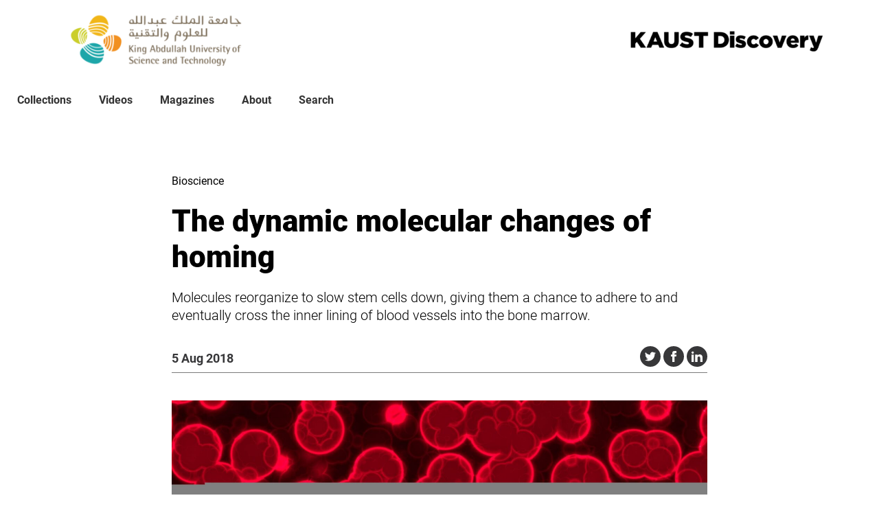

--- FILE ---
content_type: text/html; charset=UTF-8
request_url: https://discovery.kaust.edu.sa/en/article/5984/the-dynamic-molecular-changes-of-homing/
body_size: 11821
content:


<!doctype html>
<html lang="en-GB" dir="ltr">

    <head>
	<!-- Google tag (gtag.js) -->
<script async src="https://www.googletagmanager.com/gtag/js?id=G-TSR36JXYX2"></script>
<script>
  window.dataLayer = window.dataLayer || [];
  function gtag(){dataLayer.push(arguments);}
  gtag('js', new Date());

  gtag('config', 'G-TSR36JXYX2');
</script>
        <meta property="pugpig:version" content="0.9.2 (Pugpig Site 1.56.0)" />
		<meta property="pugpig:generated" content="2025-12-29 10:20:21" />
<meta name='robots' content='index, follow, max-image-preview:large, max-snippet:-1, max-video-preview:-1' />

	<meta name="tag" property="pugpig:tag" content="tag-bioscience"/>
	<meta name="tag" property="pugpig:tag" content="subject-Bioscience"/>
	<meta name="tag" property="pugpig:tag" content="tag-cancer"/>
	<meta name="tag" property="pugpig:tag" content="tag-human health"/>
	<meta name="tag" property="pugpig:tag" content="kaust_type-Research Highlight"/>
	<meta name="tag" property="pugpig:tag" content="edition_tags-Science Advances-4-2018"/>
	<meta name="tag" property="pugpig:tag" content="category-Uncategorised"/><meta name="viewport" content="width=device-width, initial-scale=1.0, minimum-scale=1.0, maximum-scale=5.0, viewport-fit=cover">
	<!-- This site is optimized with the Yoast SEO Premium plugin v20.1 (Yoast SEO v22.8) - https://yoast.com/wordpress/plugins/seo/ -->
	<title>The dynamic molecular changes of homing - KAUST Discovery</title>
	<meta name="description" content="Molecules reorganize to slow stem cells down, giving them a chance to adhere to and eventually cross the inner lining of blood vessels into the bone marrow." />
	<link rel="canonical" href="/en/article/5984/the-dynamic-molecular-changes-of-homing/" />
	<meta property="og:locale" content="en_GB" />
	<meta property="og:type" content="article" />
	<meta property="og:title" content="The dynamic molecular changes of homing" />
	<meta property="og:description" content="Molecules reorganize to slow stem cells down, giving them a chance to adhere to and eventually cross the inner lining of blood vessels into the bone marrow." />
	<meta property="og:url" content="/en/article/5984/the-dynamic-molecular-changes-of-homing/" />
	<meta property="og:site_name" content="KAUST Discovery" />
	<meta property="article:publisher" content="https://www.facebook.com/KaustResearch" />
	<meta property="article:published_time" content="2018-08-05T06:00:00+00:00" />
	<meta property="article:modified_time" content="2023-03-31T08:24:43+00:00" />
	<meta property="og:image" content="/wp-content/uploads/2023/02/5b5f219fd5d256057d33cbd0-scaled.jpg" />
	<meta property="og:image:width" content="2560" />
	<meta property="og:image:height" content="1708" />
	<meta property="og:image:type" content="image/jpeg" />
	<meta name="twitter:card" content="summary_large_image" />
	<meta name="twitter:creator" content="@KAUSTResearch" />
	<meta name="twitter:site" content="@KAUSTResearch" />
	<meta name="twitter:label1" content="Estimated reading time" />
	<meta name="twitter:data1" content="2 minutes" />
	<script type="application/ld+json" class="yoast-schema-graph">{"@context":"https://schema.org","@graph":[{"@type":"Article","@id":"/en/article/5984/the-dynamic-molecular-changes-of-homing/#article","isPartOf":{"@id":"/en/article/5984/the-dynamic-molecular-changes-of-homing/"},"headline":"The dynamic molecular changes of homing","datePublished":"2018-08-05T06:00:00+00:00","dateModified":"2023-03-31T08:24:43+00:00","mainEntityOfPage":{"@id":"/en/article/5984/the-dynamic-molecular-changes-of-homing/"},"wordCount":502,"publisher":{"@id":"/#organization"},"image":{"@id":"/en/article/5984/the-dynamic-molecular-changes-of-homing/#primaryimage"},"thumbnailUrl":"/wp-content/uploads/2023/02/5b5f219fd5d256057d33cbd0-scaled.jpg","inLanguage":"en-GB"},{"@type":"WebPage","@id":"/en/article/5984/the-dynamic-molecular-changes-of-homing/","url":"/en/article/5984/the-dynamic-molecular-changes-of-homing/","name":"The dynamic molecular changes of homing - KAUST Discovery","isPartOf":{"@id":"/#website"},"primaryImageOfPage":{"@id":"/en/article/5984/the-dynamic-molecular-changes-of-homing/#primaryimage"},"image":{"@id":"/en/article/5984/the-dynamic-molecular-changes-of-homing/#primaryimage"},"thumbnailUrl":"/wp-content/uploads/2023/02/5b5f219fd5d256057d33cbd0-scaled.jpg","datePublished":"2018-08-05T06:00:00+00:00","dateModified":"2023-03-31T08:24:43+00:00","description":"Molecules reorganize to slow stem cells down, giving them a chance to adhere to and eventually cross the inner lining of blood vessels into the bone marrow.","breadcrumb":{"@id":"/en/article/5984/the-dynamic-molecular-changes-of-homing/#breadcrumb"},"inLanguage":"en-GB","potentialAction":[{"@type":"ReadAction","target":["/en/article/5984/the-dynamic-molecular-changes-of-homing/"]}]},{"@type":"ImageObject","inLanguage":"en-GB","@id":"/en/article/5984/the-dynamic-molecular-changes-of-homing/#primaryimage","url":"/wp-content/uploads/2023/02/5b5f219fd5d256057d33cbd0-scaled.jpg","contentUrl":"/wp-content/uploads/2023/02/5b5f219fd5d256057d33cbd0-scaled.jpg","width":2560,"height":1708,"caption":"HSPC homing occurs through complicated interactions between HSPCs and endothelial cells in the blood stream, which begins with selectin-ligand interactions. © 2018 Sergiy Zhukovskyy / Alamy Stock Photo"},{"@type":"BreadcrumbList","@id":"/en/article/5984/the-dynamic-molecular-changes-of-homing/#breadcrumb","itemListElement":[{"@type":"ListItem","position":1,"name":"Home","item":"/"},{"@type":"ListItem","position":2,"name":"The dynamic molecular changes of homing"}]},{"@type":"WebSite","@id":"/#website","url":"/","name":"KAUST Discovery","description":"From curiosity to innovation","publisher":{"@id":"/#organization"},"potentialAction":[{"@type":"SearchAction","target":{"@type":"EntryPoint","urlTemplate":"/?s={search_term_string}"},"query-input":"required name=search_term_string"}],"inLanguage":"en-GB"},{"@type":"Organization","@id":"/#organization","name":"Kaust Discovery","url":"/","logo":{"@type":"ImageObject","inLanguage":"en-GB","@id":"/#/schema/logo/image/","url":"/wp-content/uploads/2024/11/cropped-KAUST-logo-for-Digital-Media-_Large-01.png","contentUrl":"/wp-content/uploads/2024/11/cropped-KAUST-logo-for-Digital-Media-_Large-01.png","width":881,"height":381,"caption":"Kaust Discovery"},"image":{"@id":"/#/schema/logo/image/"},"sameAs":["https://www.facebook.com/KaustResearch","https://x.com/KAUSTResearch"]},{"name":"","@id":""}]}</script>
	<!-- / Yoast SEO Premium plugin. -->


<style id='wp-img-auto-sizes-contain-inline-css' type='text/css'>
img:is([sizes=auto i],[sizes^="auto," i]){contain-intrinsic-size:3000px 1500px}
/*# sourceURL=wp-img-auto-sizes-contain-inline-css */
</style>
<link rel='stylesheet' id='pugpig-blocks-css' href='/wp-content/plugins/pugpig-blocks/build/blocks.style-430c2485b350e602fe66.css?ver=6.9' type='text/css' media='all' />
<link rel='stylesheet' id='pugpig-kaustdiscovery-block-styles-css' href='/wp-content/plugins/pugpig-kaustdiscovery-blocks/styles/style-7a8248.css?ver=6.9' type='text/css' media='all' />
<link rel='stylesheet' id='pugpig-kaustinsights-block-styles-css' href='/wp-content/plugins/pugpig-kaustinsights-blocks/styles/style-4927af.css?ver=6.9' type='text/css' media='all' />
<link rel='stylesheet' id='pugpig-social-widgets-css' href='/wp-content/plugins/pugpig-socialmedia-widget/assets/css/style.css?ver=6.9' type='text/css' media='all' />
<link rel='stylesheet' id='kaustdiscovery-main-css' href='/wp-content/themes/pugpig-kaustdiscovery-theme/styles/main-f0b910.css?ver=6.9' type='text/css' media='all' />
<meta name="cdp-version" content="1.5.0" /><link rel="icon" href="/wp-content/uploads/2024/10/kaust-logo-150x150.png" sizes="32x32" />
<link rel="icon" href="/wp-content/uploads/2024/10/kaust-logo-210x210.png" sizes="192x192" />
<link rel="apple-touch-icon" href="/wp-content/uploads/2024/10/kaust-logo-210x210.png" />
<meta name="msapplication-TileImage" content="/wp-content/uploads/2024/10/kaust-logo.png" />
		<style type="text/css" id="wp-custom-css">
			.kd-header__logo {
        padding: 0;
        height: 135px;
			  margin:0;
    }
.kd-nav {
    background-color: #FFFFFF;
}
.kd-nav__menu-items {
    justify-content: left;
    margin-left: 5px;
}

.kd-nav__menu-items li a {
    color: #333333;
}


@media only screen and (max-width: 1024px) {
    .kd-header__logo {
        padding: 0;
        height: 135px;
			  margin:0;
    }
}

.kd-header__wrapper .kd-header-upper__wrapper {
	height:120px;
}

@media only screen and (max-width: 700px) {
    .kd-header__logo {
        padding: 0;
        height: 120px;
			  margin:0;
    }
}
@media only screen and (max-width: 500px) {
    .kd-header__logo {
        padding: 0;
        height: 120px;
			  margin:0;
    }
}		</style>
		    <style id='global-styles-inline-css' type='text/css'>
:root{--wp--preset--aspect-ratio--square: 1;--wp--preset--aspect-ratio--4-3: 4/3;--wp--preset--aspect-ratio--3-4: 3/4;--wp--preset--aspect-ratio--3-2: 3/2;--wp--preset--aspect-ratio--2-3: 2/3;--wp--preset--aspect-ratio--16-9: 16/9;--wp--preset--aspect-ratio--9-16: 9/16;--wp--preset--color--black: #000000;--wp--preset--color--cyan-bluish-gray: #abb8c3;--wp--preset--color--white: #ffffff;--wp--preset--color--pale-pink: #f78da7;--wp--preset--color--vivid-red: #cf2e2e;--wp--preset--color--luminous-vivid-orange: #ff6900;--wp--preset--color--luminous-vivid-amber: #fcb900;--wp--preset--color--light-green-cyan: #7bdcb5;--wp--preset--color--vivid-green-cyan: #00d084;--wp--preset--color--pale-cyan-blue: #8ed1fc;--wp--preset--color--vivid-cyan-blue: #0693e3;--wp--preset--color--vivid-purple: #9b51e0;--wp--preset--color--teal: #00A6AA;--wp--preset--color--darkteal: #004C59;--wp--preset--color--lightteal: #d8e6e8;--wp--preset--color--orange: #F18F00;--wp--preset--color--light-orange: #f0b500;--wp--preset--color--beige: #e7d8ce;--wp--preset--color--grey: #555555;--wp--preset--color--dark-grey: #484848;--wp--preset--color--stone: #777e7e;--wp--preset--color--midgrey: #777777;--wp--preset--gradient--vivid-cyan-blue-to-vivid-purple: linear-gradient(135deg,rgb(6,147,227) 0%,rgb(155,81,224) 100%);--wp--preset--gradient--light-green-cyan-to-vivid-green-cyan: linear-gradient(135deg,rgb(122,220,180) 0%,rgb(0,208,130) 100%);--wp--preset--gradient--luminous-vivid-amber-to-luminous-vivid-orange: linear-gradient(135deg,rgb(252,185,0) 0%,rgb(255,105,0) 100%);--wp--preset--gradient--luminous-vivid-orange-to-vivid-red: linear-gradient(135deg,rgb(255,105,0) 0%,rgb(207,46,46) 100%);--wp--preset--gradient--very-light-gray-to-cyan-bluish-gray: linear-gradient(135deg,rgb(238,238,238) 0%,rgb(169,184,195) 100%);--wp--preset--gradient--cool-to-warm-spectrum: linear-gradient(135deg,rgb(74,234,220) 0%,rgb(151,120,209) 20%,rgb(207,42,186) 40%,rgb(238,44,130) 60%,rgb(251,105,98) 80%,rgb(254,248,76) 100%);--wp--preset--gradient--blush-light-purple: linear-gradient(135deg,rgb(255,206,236) 0%,rgb(152,150,240) 100%);--wp--preset--gradient--blush-bordeaux: linear-gradient(135deg,rgb(254,205,165) 0%,rgb(254,45,45) 50%,rgb(107,0,62) 100%);--wp--preset--gradient--luminous-dusk: linear-gradient(135deg,rgb(255,203,112) 0%,rgb(199,81,192) 50%,rgb(65,88,208) 100%);--wp--preset--gradient--pale-ocean: linear-gradient(135deg,rgb(255,245,203) 0%,rgb(182,227,212) 50%,rgb(51,167,181) 100%);--wp--preset--gradient--electric-grass: linear-gradient(135deg,rgb(202,248,128) 0%,rgb(113,206,126) 100%);--wp--preset--gradient--midnight: linear-gradient(135deg,rgb(2,3,129) 0%,rgb(40,116,252) 100%);--wp--preset--font-size--small: 16px;--wp--preset--font-size--medium: 18px;--wp--preset--font-size--large: 22px;--wp--preset--font-size--x-large: 42px;--wp--preset--spacing--20: 0.44rem;--wp--preset--spacing--30: 0.67rem;--wp--preset--spacing--40: 1rem;--wp--preset--spacing--50: 1.5rem;--wp--preset--spacing--60: 2.25rem;--wp--preset--spacing--70: 3.38rem;--wp--preset--spacing--80: 5.06rem;--wp--preset--shadow--natural: 6px 6px 9px rgba(0, 0, 0, 0.2);--wp--preset--shadow--deep: 12px 12px 50px rgba(0, 0, 0, 0.4);--wp--preset--shadow--sharp: 6px 6px 0px rgba(0, 0, 0, 0.2);--wp--preset--shadow--outlined: 6px 6px 0px -3px rgb(255, 255, 255), 6px 6px rgb(0, 0, 0);--wp--preset--shadow--crisp: 6px 6px 0px rgb(0, 0, 0);}:where(.is-layout-flex){gap: 0.5em;}:where(.is-layout-grid){gap: 0.5em;}body .is-layout-flex{display: flex;}.is-layout-flex{flex-wrap: wrap;align-items: center;}.is-layout-flex > :is(*, div){margin: 0;}body .is-layout-grid{display: grid;}.is-layout-grid > :is(*, div){margin: 0;}:where(.wp-block-columns.is-layout-flex){gap: 2em;}:where(.wp-block-columns.is-layout-grid){gap: 2em;}:where(.wp-block-post-template.is-layout-flex){gap: 1.25em;}:where(.wp-block-post-template.is-layout-grid){gap: 1.25em;}.has-black-color{color: var(--wp--preset--color--black) !important;}.has-cyan-bluish-gray-color{color: var(--wp--preset--color--cyan-bluish-gray) !important;}.has-white-color{color: var(--wp--preset--color--white) !important;}.has-pale-pink-color{color: var(--wp--preset--color--pale-pink) !important;}.has-vivid-red-color{color: var(--wp--preset--color--vivid-red) !important;}.has-luminous-vivid-orange-color{color: var(--wp--preset--color--luminous-vivid-orange) !important;}.has-luminous-vivid-amber-color{color: var(--wp--preset--color--luminous-vivid-amber) !important;}.has-light-green-cyan-color{color: var(--wp--preset--color--light-green-cyan) !important;}.has-vivid-green-cyan-color{color: var(--wp--preset--color--vivid-green-cyan) !important;}.has-pale-cyan-blue-color{color: var(--wp--preset--color--pale-cyan-blue) !important;}.has-vivid-cyan-blue-color{color: var(--wp--preset--color--vivid-cyan-blue) !important;}.has-vivid-purple-color{color: var(--wp--preset--color--vivid-purple) !important;}.has-black-background-color{background-color: var(--wp--preset--color--black) !important;}.has-cyan-bluish-gray-background-color{background-color: var(--wp--preset--color--cyan-bluish-gray) !important;}.has-white-background-color{background-color: var(--wp--preset--color--white) !important;}.has-pale-pink-background-color{background-color: var(--wp--preset--color--pale-pink) !important;}.has-vivid-red-background-color{background-color: var(--wp--preset--color--vivid-red) !important;}.has-luminous-vivid-orange-background-color{background-color: var(--wp--preset--color--luminous-vivid-orange) !important;}.has-luminous-vivid-amber-background-color{background-color: var(--wp--preset--color--luminous-vivid-amber) !important;}.has-light-green-cyan-background-color{background-color: var(--wp--preset--color--light-green-cyan) !important;}.has-vivid-green-cyan-background-color{background-color: var(--wp--preset--color--vivid-green-cyan) !important;}.has-pale-cyan-blue-background-color{background-color: var(--wp--preset--color--pale-cyan-blue) !important;}.has-vivid-cyan-blue-background-color{background-color: var(--wp--preset--color--vivid-cyan-blue) !important;}.has-vivid-purple-background-color{background-color: var(--wp--preset--color--vivid-purple) !important;}.has-black-border-color{border-color: var(--wp--preset--color--black) !important;}.has-cyan-bluish-gray-border-color{border-color: var(--wp--preset--color--cyan-bluish-gray) !important;}.has-white-border-color{border-color: var(--wp--preset--color--white) !important;}.has-pale-pink-border-color{border-color: var(--wp--preset--color--pale-pink) !important;}.has-vivid-red-border-color{border-color: var(--wp--preset--color--vivid-red) !important;}.has-luminous-vivid-orange-border-color{border-color: var(--wp--preset--color--luminous-vivid-orange) !important;}.has-luminous-vivid-amber-border-color{border-color: var(--wp--preset--color--luminous-vivid-amber) !important;}.has-light-green-cyan-border-color{border-color: var(--wp--preset--color--light-green-cyan) !important;}.has-vivid-green-cyan-border-color{border-color: var(--wp--preset--color--vivid-green-cyan) !important;}.has-pale-cyan-blue-border-color{border-color: var(--wp--preset--color--pale-cyan-blue) !important;}.has-vivid-cyan-blue-border-color{border-color: var(--wp--preset--color--vivid-cyan-blue) !important;}.has-vivid-purple-border-color{border-color: var(--wp--preset--color--vivid-purple) !important;}.has-vivid-cyan-blue-to-vivid-purple-gradient-background{background: var(--wp--preset--gradient--vivid-cyan-blue-to-vivid-purple) !important;}.has-light-green-cyan-to-vivid-green-cyan-gradient-background{background: var(--wp--preset--gradient--light-green-cyan-to-vivid-green-cyan) !important;}.has-luminous-vivid-amber-to-luminous-vivid-orange-gradient-background{background: var(--wp--preset--gradient--luminous-vivid-amber-to-luminous-vivid-orange) !important;}.has-luminous-vivid-orange-to-vivid-red-gradient-background{background: var(--wp--preset--gradient--luminous-vivid-orange-to-vivid-red) !important;}.has-very-light-gray-to-cyan-bluish-gray-gradient-background{background: var(--wp--preset--gradient--very-light-gray-to-cyan-bluish-gray) !important;}.has-cool-to-warm-spectrum-gradient-background{background: var(--wp--preset--gradient--cool-to-warm-spectrum) !important;}.has-blush-light-purple-gradient-background{background: var(--wp--preset--gradient--blush-light-purple) !important;}.has-blush-bordeaux-gradient-background{background: var(--wp--preset--gradient--blush-bordeaux) !important;}.has-luminous-dusk-gradient-background{background: var(--wp--preset--gradient--luminous-dusk) !important;}.has-pale-ocean-gradient-background{background: var(--wp--preset--gradient--pale-ocean) !important;}.has-electric-grass-gradient-background{background: var(--wp--preset--gradient--electric-grass) !important;}.has-midnight-gradient-background{background: var(--wp--preset--gradient--midnight) !important;}.has-small-font-size{font-size: var(--wp--preset--font-size--small) !important;}.has-medium-font-size{font-size: var(--wp--preset--font-size--medium) !important;}.has-large-font-size{font-size: var(--wp--preset--font-size--large) !important;}.has-x-large-font-size{font-size: var(--wp--preset--font-size--x-large) !important;}
/*# sourceURL=global-styles-inline-css */
</style>
</head>

    <body class="wp-singular post-template-default single single-post postid-5984 single-format-standard wp-custom-logo wp-theme-pugpig-kaustdiscovery-theme">
    
        
        <a class="kd-skip-content" href="#main">Skip to main content</a>

        <header class="kd-header" role="banner">

            <div class="kd-header__wrapper">

                <div class="kd-header-upper">

                    <div class="kd-header-upper__wrapper">

                                                
                            <button class="kd-nav__button" aria-label="Toggle Menu" aria-controls="kd-nav-mobile" aria-haspopup="menu" aria-expanded="false">
                                <div class="kd-nav__button--hamburger">
                                    <span></span>
                                    <span></span>
                                    <span></span>
                                </div>
                            </button>

                        
                        
                <figure class="kd-header__logo">
                    <a href="/" title="Home"><img src="/wp-content/uploads/2024/11/cropped-KAUST-logo-for-Digital-Media-_Large-01-300x130.png" alt="KAUST Discovery Logo" width="300" height="130"></a>
                    <figcaption class="kd-header__logo-caption"></figcaption>
                </figure>                        
                        <div class="kd-widget__header kd-widget_nav_menu"></div><div class="kd-widget__header kd-widget_media_image"><img width="300" height="36" src="/wp-content/uploads/2023/03/KAUST-Logo-one-line-slogan-e1728377367426-300x36.png" class="image wp-image-19064  attachment-medium size-medium" alt="" style="max-width: 100%; height: auto;" decoding="async" srcset="/wp-content/uploads/2023/03/KAUST-Logo-one-line-slogan-e1728377367426-300x36.png 300w, /wp-content/uploads/2023/03/KAUST-Logo-one-line-slogan-e1728377367426-1024x124.png 1024w, /wp-content/uploads/2023/03/KAUST-Logo-one-line-slogan-e1728377367426-768x93.png 768w, /wp-content/uploads/2023/03/KAUST-Logo-one-line-slogan-e1728377367426-780x94.png 780w, /wp-content/uploads/2023/03/KAUST-Logo-one-line-slogan-e1728377367426-1040x126.png 1040w, /wp-content/uploads/2023/03/KAUST-Logo-one-line-slogan-e1728377367426.png 1380w" sizes="(max-width: 300px) 100vw, 300px" /></div>                    </div>

                </div>

                <div id="kd-nav" class="kd-nav" aria-label="Main navigation" role="navigation">

                    <div class="kd-nav__wrapper">
                        <nav class="kd-nav__menu"><ul class="kd-nav__menu-items" aria-label="Kaust Discovery site menu"><li id="menu-item-15393" class="menu-item menu-item-type-post_type menu-item-object-page menu-item-15393"><a href="/collections/">Collections</a></li>
<li id="menu-item-6718" class="menu-item menu-item-type-post_type menu-item-object-page menu-item-6718"><a href="/videos/">Videos</a></li>
<li id="menu-item-14720" class="menu-item menu-item-type-post_type menu-item-object-page menu-item-14720"><a href="/magazines/">Magazines</a></li>
<li id="menu-item-14119" class="menu-item menu-item-type-post_type menu-item-object-page menu-item-14119"><a href="/about/">About</a></li>
<li id="menu-item-25001" class="menu-item menu-item-type-post_type menu-item-object-page menu-item-25001"><a href="/search/">Search</a></li>
</ul></nav>                    </div>

                </div>

                
                <div id="kd-nav-mobile" class="kd-nav-mobile" tabindex="0">
                    <div class="kd-nav-mobile__wrapper">
                        <nav class="kd-nav-mobile__menu"><ul class="kd-nav-mobile__menu-items" aria-label="Kaust Discovery mobile menu"><li class="menu-item menu-item-type-post_type menu-item-object-page menu-item-15393"><a href="/collections/">Collections</a></li>
<li class="menu-item menu-item-type-post_type menu-item-object-page menu-item-6718"><a href="/videos/">Videos</a></li>
<li class="menu-item menu-item-type-post_type menu-item-object-page menu-item-14720"><a href="/magazines/">Magazines</a></li>
<li class="menu-item menu-item-type-post_type menu-item-object-page menu-item-14119"><a href="/about/">About</a></li>
<li class="menu-item menu-item-type-post_type menu-item-object-page menu-item-25001"><a href="/search/">Search</a></li>
</ul></nav>                    </div>
                </div>

                
            </div>

        </header>
	<article class="kd-article kd-content kd-content--article  kd-article--imported" aria-label="main content" id="main" tabindex="-1">
		<div class="kd-article__wrapper">
			<section class="kd-article__content">
	
				<header class="kd-article__header">
					<div class="kd-article__header__wrapper">
						<p class="kd-article__slug">Bioscience</p>
						<h1 class="kd-article__headline">The dynamic molecular changes of homing</h1>
						<p class="kd-article__standfirst">Molecules reorganize to slow stem cells down, giving
them a chance to adhere to and eventually cross the inner lining of blood
vessels into the bone marrow.</p>
						<div class="kd-article__meta">
							<time class="kd-article__date" datetime="2018-08-05T06:00:00+01:00">5 Aug 2018</time>

							<ul class="kd-social-list">
								<li class="kd-social-list__item kd-social-list__item--twitter">
									<a href="https://twitter.com/share?text=https://discovery.kaust.edu.sa/en/article/5984/the-dynamic-molecular-changes-of-homing/&url=https%3A%2F%2F%2Fen%2Farticle%2F5984%2Fthe-dynamic-molecular-changes-of-homing%2F" rel="noreferrer" aria-label="Share this on Twitter" target="_blank">
										<img src="/wp-content/themes/pugpig-kaustdiscovery-theme/images/twitter.svg" alt="twitter logo">
									</a>
								</li>
								<li class="kd-social-list__item kd-social-list__item--facebook">
									<a href="https://www.facebook.com/sharer/sharer.php?u=https%3A%2F%2F%2Fen%2Farticle%2F5984%2Fthe-dynamic-molecular-changes-of-homing%2F" rel="noreferrer" aria-label="Share this on Facebook" target="_blank">
										<img src="/wp-content/themes/pugpig-kaustdiscovery-theme/images/facebook.svg" alt="facebook logo">
									</a>
								</li>
								<li class="kd-social-list__item kd-social-list__item--print">
									<a href="https://www.linkedin.com/cws/share?url=https://discovery.kaust.edu.sa/en/article/5984/the-dynamic-molecular-changes-of-homing/" rel="noreferrer" aria-label="Share this on LinkedIn" target="_blank">
										<img src="/wp-content/themes/pugpig-kaustdiscovery-theme/images/linkedin.svg" alt="linkedin logo">
									</a>
								</li>
							</ul>
						</div>
					
						
												
								<figure class="kd-article__feature-img">
									<img width="2560" height="1708" src="/wp-content/uploads/2023/02/5b5f219fd5d256057d33cbd0-scaled.jpg" class="attachment-post-thumbnail size-post-thumbnail wp-post-image" alt="" decoding="async" fetchpriority="high" srcset="/wp-content/uploads/2023/02/5b5f219fd5d256057d33cbd0-scaled.jpg 2560w, /wp-content/uploads/2023/02/5b5f219fd5d256057d33cbd0-300x200.jpg 300w, /wp-content/uploads/2023/02/5b5f219fd5d256057d33cbd0-1024x683.jpg 1024w, /wp-content/uploads/2023/02/5b5f219fd5d256057d33cbd0-768x512.jpg 768w, /wp-content/uploads/2023/02/5b5f219fd5d256057d33cbd0-1536x1025.jpg 1536w, /wp-content/uploads/2023/02/5b5f219fd5d256057d33cbd0-2048x1366.jpg 2048w" sizes="(max-width: 2560px) 100vw, 2560px" />
																			<figcaption>HSPC homing occurs through complicated interactions between HSPCs and endothelial cells in the blood stream, which begins with selectin-ligand interactions. © 2018 Sergiy Zhukovskyy / Alamy Stock Photo</figcaption>
									
								</figure>

							
				
					</div>
				</header>

				<main class="kd-article__body">

					
					<div class="pp-content__body">
<p>A new microscopic technique allows researchers to observe the initial nanoscale changes that are part of the complex process of transplanted stem cells homing in on, and specifically settling in, the bone marrow. Understanding the details of this process can improve the success of stem cell transplantations for treating leukemia.</p>
<p>KAUST microscopist Satoshi Habuchi and colleagues developed their microfluidics-based super-resolution microscopy platform to improve the ability of researchers to visualize the dynamic nanoscale changes that happen to stem cells as they move in blood. Current techniques only enable researchers to identify the molecules involved in stem cell homing—a phenomenon that allows cells to migrate to their organ of origin—but not what is happening at the nanoscale or over time. </p>
<p>For homing to succeed, stem cells moving along in a flowing circulation need to be able to slow down, attach to the inner lining of the blood vessel (called the endothelium), and then migrate across this lining into the bone marrow. </p>
<p>This process is important for treating leukemia patients: injected stem cells that migrate to the bone marrow can make new, healthy blood cells after the cancerous leukemic cells are destroyed by chemotherapy. However, stem cell homing in these transplantations is often inefficient and thus requires large numbers of stem cells to improve their chances of reaching the bone marrow. </p>
<p>“Understanding the molecular process will directly contribute to increasing homing efficiency and will eventually contribute to the success of leukemia treatment,” explains KAUST alumna Karmen AbuZineh, first author of the study.</p>
<p>Habuchi and his team’s approach involves <i>fixing</i> the stem cells as they roll and interact with endothelium molecules that are immobilized at the bottom of the team’s microfluidic chamber. The molecules are tagged with fluorescent antibodies so they can be visualized under a super-resolution fluorescent microscope. </p>
<p>The approach showed that, as stem cells move through blood vessels, CD44 molecules, located on protrusions extending from their membranes, reorganize themselves with the help of the cytoskeletal structural protein actin and fatty-acid chains of lipids. This reorganization helps the stem cells bind strongly to a molecule called E-selectin on the inner lining of blood vessels, slowing them down so they can roll over the vessel endothelium and eventually bind to it. </p>
<figure class="large fig" id="a03feb92-bf35-9f80-3e21-2e1089b637e9"><span></span><img decoding="async" alt="The initial tethering and rolling step of stem cell homing is mediated by molecules, including E-selectin, on the inner surface of blood vessels and CD44 on the surface of stem cells." src="/wp-content/uploads/2023/02/5b5f616ed5d256162e4ca372.jpg"><figcaption>
<p title="caption" id="fcefe7c1-421c-a251-1524-4dd8b4e92628">  The initial tethering and rolling step of stem cell homing is mediated by molecules, including E-selectin, on the inner surface of blood vessels and CD44 on the surface of stem cells.         </p>
</figcaption><figcaption>
<p class="credit" title="copyright" id="e288c8f4-bed9-c921-fba9-bab2187e19bc">© 2018 Jasmeen Merzaban</p>
</figcaption></figure>
<p>“Our new method revealed that the molecular dynamics of hematopoietic stem-cell homing are far more complicated than previously thought,” explains AbuZineh. “Our study yielded more questions than answers,” she says, and reveals details about the initial step of homing. “This is just the beginning.” </p>
<p>The team will now apply their technique to investigate the subsequent steps involved in homing.</p>
<section class="kd-article__references">
<h4>References</h4>
<div class="kd-article__reference">
<ol id="references">
<li id="ref1">
<p>AbuZineh, K., Joudeh, L. I., Al Alwan, B., Hamdan, S. M., Merzaban, J. S. &amp; Habuchi, S. Microfluidics-based super-resolution microscopy enables nanoscopic characterization of blood stem-cell rolling. <i>Science Advances</i> <b>4</b>, eeat5304 (2018).| <a href="http://dx.doi.org/10.1126/sciadv.aat5304" target="_blank" rel="noopener">article</a></p>
</li>
</ol>
</div>
</section>
</div>

											<div class="kd-article__author">
							<h3 class="kd-article__author-title">ABOUT THE AUTHOR</h3>
							
							<div class="kd-article__author-details">
								<h4 class="kd-article__author-name">Karmen AbuZineh</h4>

																	<h4 class="kd-article__author-byline">Ph.D. Student</h4>
								
								<img width="100" height="168" src="/wp-content/uploads/2023/02/5b6318bcd5d25663894ca1f3.jpg" class="attachment-full size-full" alt="" decoding="async" />								
																	<div class="kd-article__author-description">
										<p style="margin: 0px; font-stretch: normal; line-height: normal;">Karmen was a founding member of <a href="https://www.kaust.edu.sa/en/study/faculty/satoshi-habuchi" title="" target="_blank">Satoshi Habuchi's</a> lab. During her Ph.D., she worked on developing a new microfluidics-based super-resolution fluorescence imaging platform and applied the method to characterize cellular interactions in blood stem cells. The aim of this work is to increase the efficiency of bone-marrow transplantation for treating hematological diseases, such as leukemia.</p>									</div>
								
								
							</div>
						</div>
					
						<ul class="kd-article__tags">

														
								<li><a href="/tag/bioscience/">bioscience</a></li>
						
														
								<li><a href="/tag/cancer/">cancer</a></li>
						
														
								<li><a href="/tag/human-health/">human health</a></li>
						
							
						</ul>

											
				</main>

				
						<div class="kd-article__recommended-articles">

							<h6>You might also like</h6>
						
							<div class="pp-post-grid pp-post-grid--grid columns-4 pp-post-grid--post align">

							
<article class="pp-post-grid__item">
	<a href="/en/article/26241/cell-atlas-offers-clues-to-how-childhood-leukemia-takes-hold/" aria-label="Read Cell atlas offers clues to how childhood leukemia takes hold">
		
		
			<figure class="pp-post-grid__media" data-image-nozoom>
				<img width="768" height="432" src="/wp-content/uploads/2025/11/David-Gomez_KD_2025-Nov_HH_T1-768x432.jpg" class="attachment-medium_large size-medium_large wp-post-image" alt="" decoding="async" srcset="/wp-content/uploads/2025/11/David-Gomez_KD_2025-Nov_HH_T1-768x432.jpg 768w, /wp-content/uploads/2025/11/David-Gomez_KD_2025-Nov_HH_T1-300x169.jpg 300w, /wp-content/uploads/2025/11/David-Gomez_KD_2025-Nov_HH_T1-1024x576.jpg 1024w, /wp-content/uploads/2025/11/David-Gomez_KD_2025-Nov_HH_T1-1536x864.jpg 1536w, /wp-content/uploads/2025/11/David-Gomez_KD_2025-Nov_HH_T1-780x439.jpg 780w, /wp-content/uploads/2025/11/David-Gomez_KD_2025-Nov_HH_T1-1040x585.jpg 1040w, /wp-content/uploads/2025/11/David-Gomez_KD_2025-Nov_HH_T1.jpg 1920w" sizes="(max-width: 768px) 100vw, 768px" />			</figure>

		
		<div class="pp-post-grid__content">

			<div class="pp-post-grid__info">

				
						<p class="pp-post-grid__section">Bioscience</p>

								
				<time class="pp-post-grid__date" datetime="">21 Dec 2025</time>
			</div>

			<h3 class="pp-post-grid__title" >Cell atlas offers clues to how childhood leukemia takes hold</h3>

		</div>

	</a>
</article>

<article class="pp-post-grid__item">
	<a href="/en/article/26211/hidden-flexibility-in-plant-communication-revealed/" aria-label="Read Hidden flexibility in plant communication revealed">
		
		
			<figure class="pp-post-grid__media" data-image-nozoom>
				<img width="768" height="432" src="/wp-content/uploads/2025/11/Salim-AlBabili_KD_2025-Oct_HH_T2-768x432.jpg" class="attachment-medium_large size-medium_large wp-post-image" alt="" decoding="async" srcset="/wp-content/uploads/2025/11/Salim-AlBabili_KD_2025-Oct_HH_T2-768x432.jpg 768w, /wp-content/uploads/2025/11/Salim-AlBabili_KD_2025-Oct_HH_T2-300x169.jpg 300w, /wp-content/uploads/2025/11/Salim-AlBabili_KD_2025-Oct_HH_T2-1024x576.jpg 1024w, /wp-content/uploads/2025/11/Salim-AlBabili_KD_2025-Oct_HH_T2-1536x864.jpg 1536w, /wp-content/uploads/2025/11/Salim-AlBabili_KD_2025-Oct_HH_T2-780x439.jpg 780w, /wp-content/uploads/2025/11/Salim-AlBabili_KD_2025-Oct_HH_T2-1040x585.jpg 1040w, /wp-content/uploads/2025/11/Salim-AlBabili_KD_2025-Oct_HH_T2.jpg 1920w" sizes="(max-width: 768px) 100vw, 768px" />			</figure>

		
		<div class="pp-post-grid__content">

			<div class="pp-post-grid__info">

				
						<p class="pp-post-grid__section">Bioscience</p>

								
				<time class="pp-post-grid__date" datetime="">16 Dec 2025</time>
			</div>

			<h3 class="pp-post-grid__title" >Hidden flexibility in plant communication revealed</h3>

		</div>

	</a>
</article>

<article class="pp-post-grid__item">
	<a href="/en/article/26223/harnessing-the-unintended-epigenetic-side-effects-of-genome-editing/" aria-label="Read Harnessing the unintended epigenetic side effects of genome editing">
		
		
			<figure class="pp-post-grid__media" data-image-nozoom>
				<img width="768" height="432" src="/wp-content/uploads/2025/12/KD_Mi-Li_1920X1080-768x432.jpg" class="attachment-medium_large size-medium_large wp-post-image" alt="" decoding="async" srcset="/wp-content/uploads/2025/12/KD_Mi-Li_1920X1080-768x432.jpg 768w, /wp-content/uploads/2025/12/KD_Mi-Li_1920X1080-300x169.jpg 300w, /wp-content/uploads/2025/12/KD_Mi-Li_1920X1080-1024x576.jpg 1024w, /wp-content/uploads/2025/12/KD_Mi-Li_1920X1080-1536x864.jpg 1536w, /wp-content/uploads/2025/12/KD_Mi-Li_1920X1080-780x439.jpg 780w, /wp-content/uploads/2025/12/KD_Mi-Li_1920X1080-1040x585.jpg 1040w, /wp-content/uploads/2025/12/KD_Mi-Li_1920X1080.jpg 1920w" sizes="(max-width: 768px) 100vw, 768px" />			</figure>

		
		<div class="pp-post-grid__content">

			<div class="pp-post-grid__info">

				
						<p class="pp-post-grid__section">Bioscience</p>

								
				<time class="pp-post-grid__date" datetime="">3 Dec 2025</time>
			</div>

			<h3 class="pp-post-grid__title" >Harnessing the unintended epigenetic side effects of genome editing</h3>

		</div>

	</a>
</article>

<article class="pp-post-grid__item">
	<a href="/en/article/26099/mica-enables-simpler-sharper-and-deeper-single-particle-tracking/" aria-label="Read Mica enables simpler, sharper, and deeper single-particle tracking">
		
		
			<figure class="pp-post-grid__media" data-image-nozoom>
				<img width="768" height="432" src="/wp-content/uploads/2025/10/Satoshi-Habuchi_KD_2025-Sep_HH-T3-768x432.jpg" class="attachment-medium_large size-medium_large wp-post-image" alt="" decoding="async" srcset="/wp-content/uploads/2025/10/Satoshi-Habuchi_KD_2025-Sep_HH-T3-768x432.jpg 768w, /wp-content/uploads/2025/10/Satoshi-Habuchi_KD_2025-Sep_HH-T3-300x169.jpg 300w, /wp-content/uploads/2025/10/Satoshi-Habuchi_KD_2025-Sep_HH-T3-1024x576.jpg 1024w, /wp-content/uploads/2025/10/Satoshi-Habuchi_KD_2025-Sep_HH-T3-1536x864.jpg 1536w, /wp-content/uploads/2025/10/Satoshi-Habuchi_KD_2025-Sep_HH-T3-780x439.jpg 780w, /wp-content/uploads/2025/10/Satoshi-Habuchi_KD_2025-Sep_HH-T3-1040x585.jpg 1040w, /wp-content/uploads/2025/10/Satoshi-Habuchi_KD_2025-Sep_HH-T3.jpg 1920w" sizes="(max-width: 768px) 100vw, 768px" />			</figure>

		
		<div class="pp-post-grid__content">

			<div class="pp-post-grid__info">

				
						<p class="pp-post-grid__section">Bioscience</p>

								
				<time class="pp-post-grid__date" datetime="">15 Oct 2025</time>
			</div>

			<h3 class="pp-post-grid__title" >Mica enables simpler, sharper, and deeper single-particle tracking</h3>

		</div>

	</a>
</article>

<article class="pp-post-grid__item">
	<a href="/en/article/26094/cancers-hidden-sugar-code-opens-diagnostic-opportunities/" aria-label="Read Cancer’s hidden sugar code opens diagnostic opportunities">
		
		
			<figure class="pp-post-grid__media" data-image-nozoom>
				<img width="768" height="432" src="/wp-content/uploads/2025/10/Jasmeen-Merzaban_KD_2025-Sep_HH_T5-768x432.jpg" class="attachment-medium_large size-medium_large wp-post-image" alt="" decoding="async" srcset="/wp-content/uploads/2025/10/Jasmeen-Merzaban_KD_2025-Sep_HH_T5-768x432.jpg 768w, /wp-content/uploads/2025/10/Jasmeen-Merzaban_KD_2025-Sep_HH_T5-300x169.jpg 300w, /wp-content/uploads/2025/10/Jasmeen-Merzaban_KD_2025-Sep_HH_T5-1024x576.jpg 1024w, /wp-content/uploads/2025/10/Jasmeen-Merzaban_KD_2025-Sep_HH_T5-1536x864.jpg 1536w, /wp-content/uploads/2025/10/Jasmeen-Merzaban_KD_2025-Sep_HH_T5-780x439.jpg 780w, /wp-content/uploads/2025/10/Jasmeen-Merzaban_KD_2025-Sep_HH_T5-1040x585.jpg 1040w, /wp-content/uploads/2025/10/Jasmeen-Merzaban_KD_2025-Sep_HH_T5.jpg 1920w" sizes="(max-width: 768px) 100vw, 768px" />			</figure>

		
		<div class="pp-post-grid__content">

			<div class="pp-post-grid__info">

				
						<p class="pp-post-grid__section">Bioengineering</p>

								
				<time class="pp-post-grid__date" datetime="">12 Oct 2025</time>
			</div>

			<h3 class="pp-post-grid__title" >Cancer’s hidden sugar code opens diagnostic opportunities</h3>

		</div>

	</a>
</article>

<article class="pp-post-grid__item">
	<a href="/en/article/26022/ai-speeds-up-human-embryo-model-research/" aria-label="Read AI speeds up human embryo model research">
		
		
			<figure class="pp-post-grid__media" data-image-nozoom>
				<img width="768" height="432" src="/wp-content/uploads/2025/09/Blastoid_AI-768x432.jpg" class="attachment-medium_large size-medium_large wp-post-image" alt="" decoding="async" srcset="/wp-content/uploads/2025/09/Blastoid_AI-768x432.jpg 768w, /wp-content/uploads/2025/09/Blastoid_AI-300x169.jpg 300w, /wp-content/uploads/2025/09/Blastoid_AI-1024x576.jpg 1024w, /wp-content/uploads/2025/09/Blastoid_AI-1536x864.jpg 1536w, /wp-content/uploads/2025/09/Blastoid_AI-780x439.jpg 780w, /wp-content/uploads/2025/09/Blastoid_AI-1040x585.jpg 1040w, /wp-content/uploads/2025/09/Blastoid_AI.jpg 1920w" sizes="(max-width: 768px) 100vw, 768px" />			</figure>

		
		<div class="pp-post-grid__content">

			<div class="pp-post-grid__info">

				
						<p class="pp-post-grid__section">Bioscience</p>

								
				<time class="pp-post-grid__date" datetime="">11 Sep 2025</time>
			</div>

			<h3 class="pp-post-grid__title" >AI speeds up human embryo model research</h3>

		</div>

	</a>
</article>

<article class="pp-post-grid__item">
	<a href="/en/article/25979/sex-chromosome-overload-sparks-to-a-common-developmental-faultline/" aria-label="Read Sex chromosome overload sparks to a common developmental faultline">
		
		
			<figure class="pp-post-grid__media" data-image-nozoom>
				<img width="768" height="326" src="/wp-content/uploads/2025/08/Figure-1-JS-paper-768x326.jpg" class="attachment-medium_large size-medium_large wp-post-image" alt="" decoding="async" srcset="/wp-content/uploads/2025/08/Figure-1-JS-paper-768x326.jpg 768w, /wp-content/uploads/2025/08/Figure-1-JS-paper-300x127.jpg 300w, /wp-content/uploads/2025/08/Figure-1-JS-paper-1024x435.jpg 1024w, /wp-content/uploads/2025/08/Figure-1-JS-paper-1536x652.jpg 1536w, /wp-content/uploads/2025/08/Figure-1-JS-paper-780x331.jpg 780w, /wp-content/uploads/2025/08/Figure-1-JS-paper-1040x441.jpg 1040w, /wp-content/uploads/2025/08/Figure-1-JS-paper.jpg 1920w" sizes="(max-width: 768px) 100vw, 768px" />			</figure>

		
		<div class="pp-post-grid__content">

			<div class="pp-post-grid__info">

				
						<p class="pp-post-grid__section">Bioscience</p>

								
				<time class="pp-post-grid__date" datetime="">28 Aug 2025</time>
			</div>

			<h3 class="pp-post-grid__title" >Sex chromosome overload sparks to a common developmental faultline</h3>

		</div>

	</a>
</article>

<article class="pp-post-grid__item">
	<a href="/en/article/25949/super-fungi-survive-extreme-mars-like-environments/" aria-label="Read Super fungi survive extreme Mars-like environments">
		
		
			<figure class="pp-post-grid__media" data-image-nozoom>
				<img width="768" height="432" src="/wp-content/uploads/2025/08/Alexander_Rosado_KD_2025-Aug_HH_T2-768x432.jpg" class="attachment-medium_large size-medium_large wp-post-image" alt="" decoding="async" srcset="/wp-content/uploads/2025/08/Alexander_Rosado_KD_2025-Aug_HH_T2-768x432.jpg 768w, /wp-content/uploads/2025/08/Alexander_Rosado_KD_2025-Aug_HH_T2-300x169.jpg 300w, /wp-content/uploads/2025/08/Alexander_Rosado_KD_2025-Aug_HH_T2-1024x576.jpg 1024w, /wp-content/uploads/2025/08/Alexander_Rosado_KD_2025-Aug_HH_T2-1536x864.jpg 1536w, /wp-content/uploads/2025/08/Alexander_Rosado_KD_2025-Aug_HH_T2-780x439.jpg 780w, /wp-content/uploads/2025/08/Alexander_Rosado_KD_2025-Aug_HH_T2-1040x585.jpg 1040w, /wp-content/uploads/2025/08/Alexander_Rosado_KD_2025-Aug_HH_T2.jpg 1920w" sizes="(max-width: 768px) 100vw, 768px" />			</figure>

		
		<div class="pp-post-grid__content">

			<div class="pp-post-grid__info">

				
						<p class="pp-post-grid__section">Bioscience</p>

								
				<time class="pp-post-grid__date" datetime="">25 Aug 2025</time>
			</div>

			<h3 class="pp-post-grid__title" >Super fungi survive extreme Mars-like environments</h3>

		</div>

	</a>
</article>

							</div>
						</div>
					
								</section>
		</div>

	</article>

        <footer class="kd-footer">

            <div class="kd-footer__wrapper" >

                <section class="kd-footer__primary">

                    <div class="pp-widget__wrapper"><h5 class="pp-widget__title">Follow Us</h5><ul class="pp-widget pp-widget--social"><li class="pp-widget__item pp-widget__item--facebook"><a href="https://www.facebook.com/KAUSTOfficial" class="facebook" id="facebook" target="_blank" rel="noreferrer" aria-label="Find us on facebook"><svg xmlns="http://www.w3.org/2000/svg" width="24" height="24" viewBox="0 0 24 24"><path d="M9 8h-3v4h3v12h5v-12h3.642l.358-4h-4v-1.667c0-.955.192-1.333 1.115-1.333h2.885v-5h-3.808c-3.596 0-5.192 1.583-5.192 4.615v3.385z"/></svg></a></li><li class="pp-widget__item pp-widget__item--twitter"><a href="https://twitter.com/kaust_news" class="twitter" id="twitter" target="_blank" rel="noreferrer" aria-label="Find us on twitter"><svg xmlns="http://www.w3.org/2000/svg" width="24" height="24" viewBox="0 0 24 24"><path d="M24 4.557c-.883.392-1.832.656-2.828.775 1.017-.609 1.798-1.574 2.165-2.724-.951.564-2.005.974-3.127 1.195-.897-.957-2.178-1.555-3.594-1.555-3.179 0-5.515 2.966-4.797 6.045-4.091-.205-7.719-2.165-10.148-5.144-1.29 2.213-.669 5.108 1.523 6.574-.806-.026-1.566-.247-2.229-.616-.054 2.281 1.581 4.415 3.949 4.89-.693.188-1.452.232-2.224.084.626 1.956 2.444 3.379 4.6 3.419-2.07 1.623-4.678 2.348-7.29 2.04 2.179 1.397 4.768 2.212 7.548 2.212 9.142 0 14.307-7.721 13.995-14.646.962-.695 1.797-1.562 2.457-2.549z"/></svg></a></li><li class="pp-widget__item pp-widget__item--linkedin"><a href="https://www.linkedin.com/company/kaust" class="linkedin" id="linkedin" target="_blank" rel="noreferrer" aria-label="Find us on linkedin"><svg xmlns="http://www.w3.org/2000/svg" width="24" height="24" viewBox="0 0 24 24"><path d="M4.98 3.5c0 1.381-1.11 2.5-2.48 2.5s-2.48-1.119-2.48-2.5c0-1.38 1.11-2.5 2.48-2.5s2.48 1.12 2.48 2.5zm.02 4.5h-5v16h5v-16zm7.982 0h-4.968v16h4.969v-8.399c0-4.67 6.029-5.052 6.029 0v8.399h4.988v-10.131c0-7.88-8.922-7.593-11.018-3.714v-2.155z"/></svg>
                    </svg></a></li><li class="pp-widget__item pp-widget__item--instagram"><a href="https://www.instagram.com/kaustofficial/" class="instagram" id="instagram" target="_blank" rel="noreferrer" aria-label="Find us on instagram"><svg xmlns="http://www.w3.org/2000/svg" width="25" height="25" viewBox="0 0 24 24"><path d="M12 2.163c3.204 0 3.584.012 4.85.07 3.252.148 4.771 1.691 4.919 4.919.058 1.265.069 1.645.069 4.849 0 3.205-.012 3.584-.069 4.849-.149 3.225-1.664 4.771-4.919 4.919-1.266.058-1.644.07-4.85.07-3.204 0-3.584-.012-4.849-.07-3.26-.149-4.771-1.699-4.919-4.92-.058-1.265-.07-1.644-.07-4.849 0-3.204.013-3.583.07-4.849.149-3.227 1.664-4.771 4.919-4.919 1.266-.057 1.645-.069 4.849-.069zm0-2.163c-3.259 0-3.667.014-4.947.072-4.358.2-6.78 2.618-6.98 6.98-.059 1.281-.073 1.689-.073 4.948 0 3.259.014 3.668.072 4.948.2 4.358 2.618 6.78 6.98 6.98 1.281.058 1.689.072 4.948.072 3.259 0 3.668-.014 4.948-.072 4.354-.2 6.782-2.618 6.979-6.98.059-1.28.073-1.689.073-4.948 0-3.259-.014-3.667-.072-4.947-.196-4.354-2.617-6.78-6.979-6.98-1.281-.059-1.69-.073-4.949-.073zm0 5.838c-3.403 0-6.162 2.759-6.162 6.162s2.759 6.163 6.162 6.163 6.162-2.759 6.162-6.163c0-3.403-2.759-6.162-6.162-6.162zm0 10.162c-2.209 0-4-1.79-4-4 0-2.209 1.791-4 4-4s4 1.791 4 4c0 2.21-1.791 4-4 4zm6.406-11.845c-.796 0-1.441.645-1.441 1.44s.645 1.44 1.441 1.44c.795 0 1.439-.645 1.439-1.44s-.644-1.44-1.439-1.44z"/></svg></a></li><li class="pp-widget__item pp-widget__item--youtube"><a href="https://www.youtube.com/user/KAUSTvideo" class="youtube" id="youtube" target="_blank" rel="noreferrer" aria-label="Find us on youtube"><svg xmlns="http://www.w3.org/2000/svg" width="25" height="25" viewBox="0 0 24 24"><path d="M4.652 0h1.44l.988 3.702.916-3.702h1.454l-1.665 5.505v3.757h-1.431v-3.757l-1.702-5.505zm6.594 2.373c-1.119 0-1.861.74-1.861 1.835v3.349c0 1.204.629 1.831 1.861 1.831 1.022 0 1.826-.683 1.826-1.831v-3.349c0-1.069-.797-1.835-1.826-1.835zm.531 5.127c0 .372-.19.646-.532.646-.351 0-.554-.287-.554-.646v-3.179c0-.374.172-.651.529-.651.39 0 .557.269.557.651v3.179zm4.729-5.07v5.186c-.155.194-.5.512-.747.512-.271 0-.338-.186-.338-.46v-5.238h-1.27v5.71c0 .675.206 1.22.887 1.22.384 0 .918-.2 1.468-.853v.754h1.27v-6.831h-1.27zm2.203 13.858c-.448 0-.541.315-.541.763v.659h1.069v-.66c.001-.44-.092-.762-.528-.762zm-4.703.04c-.084.043-.167.109-.25.198v4.055c.099.106.194.182.287.229.197.1.485.107.619-.067.07-.092.105-.241.105-.449v-3.359c0-.22-.043-.386-.129-.5-.147-.193-.42-.214-.632-.107zm4.827-5.195c-2.604-.177-11.066-.177-13.666 0-2.814.192-3.146 1.892-3.167 6.367.021 4.467.35 6.175 3.167 6.367 2.6.177 11.062.177 13.666 0 2.814-.192 3.146-1.893 3.167-6.367-.021-4.467-.35-6.175-3.167-6.367zm-12.324 10.686h-1.363v-7.54h-1.41v-1.28h4.182v1.28h-1.41v7.54zm4.846 0h-1.21v-.718c-.223.265-.455.467-.696.605-.652.374-1.547.365-1.547-.955v-5.438h1.209v4.988c0 .262.063.438.322.438.236 0 .564-.303.711-.487v-4.939h1.21v6.506zm4.657-1.348c0 .805-.301 1.431-1.106 1.431-.443 0-.812-.162-1.149-.583v.5h-1.221v-8.82h1.221v2.84c.273-.333.644-.608 1.076-.608.886 0 1.18.749 1.18 1.631v3.609zm4.471-1.752h-2.314v1.228c0 .488.042.91.528.91.511 0 .541-.344.541-.91v-.452h1.245v.489c0 1.253-.538 2.013-1.813 2.013-1.155 0-1.746-.842-1.746-2.013v-2.921c0-1.129.746-1.914 1.837-1.914 1.161 0 1.721.738 1.721 1.914v1.656z"/></svg></a></li></ul></div><div class="kd-widget__footer kd-widget_media_image"><a href="https://www.kaust.edu.sa/"><img width="200" height="97" src="/wp-content/uploads/2023/04/Print-Publication-3-300x146.png" class="image wp-image-20989  attachment-200x97 size-200x97" alt="" style="max-width: 100%; height: auto;" decoding="async" loading="lazy" srcset="/wp-content/uploads/2023/04/Print-Publication-3-300x146.png 300w, /wp-content/uploads/2023/04/Print-Publication-3-768x373.png 768w, /wp-content/uploads/2023/04/Print-Publication-3-780x378.png 780w, /wp-content/uploads/2023/04/Print-Publication-3.png 876w" sizes="auto, (max-width: 200px) 100vw, 200px" /></a></div>                    
                    <nav class="kd-footer__menu"><ul id="menu-footer-nav" class="menu"><li id="menu-item-14190" class="menu-item menu-item-type-post_type menu-item-object-page menu-item-14190"><a href="/search/">Article Collections</a></li>
<li id="menu-item-14194" class="menu-item menu-item-type-post_type menu-item-object-page menu-item-14194"><a href="/magazines/">Magazines</a></li>
<li id="menu-item-6723" class="menu-item menu-item-type-post_type menu-item-object-page menu-item-6723"><a href="/videos/">Videos</a></li>
</ul></nav><nav class="kd-footer__secondary-menu"><ul id="menu-footer-menu-secondary" class="menu"><li id="menu-item-14196" class="menu-item menu-item-type-post_type menu-item-object-page menu-item-14196"><a href="/about/">About</a></li>
<li id="menu-item-14195" class="menu-item menu-item-type-custom menu-item-object-custom menu-item-14195"><a href="https://www.kaust.edu.sa/en/contact">Contact Us</a></li>
</ul></nav>                </section>

                <section class="kd-footer__credit">
                    <p class="kd-footer__credit--text">© 2025 KAUST      All rights reserved.</p>
                </section>

            </div>
            
        </footer>

        <script type="speculationrules">
{"prefetch":[{"source":"document","where":{"and":[{"href_matches":"/*"},{"not":{"href_matches":["/wp-*.php","/wp-admin/*","/wp-content/uploads/*","/wp-content/*","/wp-content/plugins/*","/wp-content/themes/pugpig-kaustdiscovery-theme/*","/*\\?(.+)"]}},{"not":{"selector_matches":"a[rel~=\"nofollow\"]"}},{"not":{"selector_matches":".no-prefetch, .no-prefetch a"}}]},"eagerness":"conservative"}]}
</script>
<script type="text/javascript" src="/wp-content/themes/pugpig-kaustdiscovery-theme/scripts/main-48ad51.js" id="kaustdiscovery-main-js"></script>
        
    <script type="text/javascript" src="/_Incapsula_Resource?SWJIYLWA=719d34d31c8e3a6e6fffd425f7e032f3&ns=1&cb=897495143" async></script></body>

</html>


--- FILE ---
content_type: text/css
request_url: https://discovery.kaust.edu.sa/wp-content/plugins/pugpig-kaustdiscovery-blocks/styles/style-7a8248.css?ver=6.9
body_size: 230
content:
.kd-references{padding-top:20px;border-top:1px solid #7b7b7b}.kd-references__title{text-transform:uppercase;margin:0 0 10px;font-size:1rem;line-height:1.5rem;font-weight:300}.kd-references__list{-webkit-margin-start:20px;margin-inline-start:20px}.kd-references .kd-reference__item{font-size:.9375rem;line-height:1.25rem}.kd-references .kd-reference__item a{color:#115074;text-decoration:underline}.kd-references .kd-reference__item a:visited{color:purple}.kd-hero-stories.pp-post-grid--grid{grid-template-columns:1fr}@media only screen and (min-width:640px){.kd-hero-stories.pp-post-grid--grid{grid-template-columns:1fr 1fr}}@media only screen and (min-width:1024px){.kd-hero-stories.pp-post-grid--grid{grid-template-columns:1fr 1fr 1fr 1fr}}@media only screen and (min-width:1560px){.kd-hero-stories.pp-post-grid--grid{grid-gap:30px}}.kd-hero-stories.pp-post-grid--grid .pp-post-grid__item:first-child{grid-column:span 1}@media only screen and (min-width:640px){.kd-hero-stories.pp-post-grid--grid .pp-post-grid__item:first-child{grid-column:span 2}}@media only screen and (min-width:1024px){.kd-hero-stories.pp-post-grid--grid .pp-post-grid__item:first-child{grid-column:span 2;grid-row:span 2}}@media only screen and (min-width:780px){.kd-hero-stories.pp-post-grid--grid .pp-post-grid__item:first-child .pp-post-grid__media{aspect-ratio:3/2.5}}@media only screen and (min-width:640px){.kd-hero-stories.pp-post-grid--grid .pp-post-grid__item:first-child .pp-post-grid__title{font-size:30px;line-height:38px}}@media only screen and (min-width:640px){.kd-hero-stories.pp-post-grid--grid .pp-post-grid__item:first-child .pp-post-grid__summary p{font-size:18px;line-height:26px;display:block}}

--- FILE ---
content_type: text/css
request_url: https://discovery.kaust.edu.sa/wp-content/plugins/pugpig-kaustinsights-blocks/styles/style-4927af.css?ver=6.9
body_size: 248
content:
.ki-article__reference h3{margin-bottom:10px;color:#575757}.ki-article__reference ol:not([class]){margin-top:0}.ki-article__reference ol:not([class]) li{margin-bottom:2px}.ki-article__reference ol:not([class]) li:not(.has-color){color:#707070}.ki-researchers{border-top:1px solid #9a9fa8;border-bottom:1px solid #9a9fa8;padding:20px 0 0}.ki-researchers__name{text-transform:uppercase;font-weight:700}.ki-researchers .wp-block-media-text{grid-template-columns:60px 1fr!important;margin-bottom:20px}@media only screen and (min-width:780px){.ki-researchers .wp-block-media-text{grid-template-columns:80px 1fr!important}}.ki-researchers .wp-block-media-text__media{width:60px;height:60px;border-radius:50%;overflow:hidden;background-color:#9a9fa8}@media only screen and (min-width:780px){.ki-researchers .wp-block-media-text__media{width:80px;height:80px}}.ki-researchers .wp-block-media-text__media img{height:100%;-o-object-fit:cover;object-fit:cover}.ki-researchers .wp-block-media-text__content{padding-right:0}.ki-researchers .wp-block-media-text__content p{margin-bottom:0!important;margin-top:0!important;line-height:1.25rem}

--- FILE ---
content_type: text/css
request_url: https://discovery.kaust.edu.sa/wp-content/themes/pugpig-kaustdiscovery-theme/styles/main-f0b910.css?ver=6.9
body_size: 8525
content:
@charset "UTF-8";

/*! normalize.css v2.1.3 | MIT License | git.io/normalize */article,aside,details,figcaption,figure,footer,header,hgroup,main,nav,section,summary{display:block}audio,canvas,video{display:inline-block}audio:not([controls]){display:none;height:0}[hidden],template{display:none}html{font-family:sans-serif;-ms-text-size-adjust:100%;-webkit-text-size-adjust:100%}body{margin:0}a{background:transparent}a:focus{outline:thin dotted}a:active,a:hover{outline:0}h1{font-size:2em;margin:.67em 0}abbr[title]{border-bottom:1px dotted}b,strong{font-weight:700}dfn{font-style:italic}hr{box-sizing:content-box;height:0}mark{background:#ff0;color:#000}code,kbd,pre,samp{font-family:monospace,serif;font-size:1em}pre{white-space:pre-wrap}q{quotes:"\201C" "\201D" "\2018" "\2019"}small{font-size:80%}sub,sup{font-size:75%;line-height:0;position:relative;vertical-align:baseline}sup{top:-.5em}sub{bottom:-.25em}img{border:0}svg:not(:root){overflow:hidden}figure{margin:0}fieldset{border:1px solid silver;margin:0 2px;padding:.35em .625em .75em}legend{border:0;padding:0}button,input,select,textarea{font-family:inherit;font-size:100%;margin:0}button,input{line-height:normal}button,select{text-transform:none}button,html input[type=button],input[type=reset],input[type=submit]{-webkit-appearance:button;cursor:pointer}button[disabled],html input[disabled]{cursor:default}input[type=checkbox],input[type=radio]{box-sizing:border-box;padding:0}input[type=search]{-webkit-appearance:textfield;box-sizing:content-box}input[type=search]::-webkit-search-cancel-button,input[type=search]::-webkit-search-decoration{-webkit-appearance:none}button::-moz-focus-inner,input::-moz-focus-inner{border:0;padding:0}textarea{overflow:auto;vertical-align:top}table{border-collapse:collapse;border-spacing:0}.has-white-color{color:#fff}.has-black-color{color:#000}.has-teal-color{color:#00a6aa}.has-darkteal-color{color:#004c59}.has-lightteal-color{color:#d8e6e8}.has-orange-color{color:#f18f00}.has-lightorange-color{color:#f0b500}.has-grey-color{color:#555}.has-stone-color{color:#777e7e}.has-midgrey-color{color:#7b7b7b}.has-dark-grey-color{color:#484848}.has-white-background-color{background-color:#fff}.has-black-background-color{background-color:#000}.has-teal-background-color{background-color:#00a6aa}.has-darkteal-background-color{background-color:#004c59}.has-lightteal-background-color{background-color:#d8e6e8}.has-orange-background-color{background-color:#f18f00}.has-lightorange-background-color{background-color:#f0b500}.has-grey-background-color{background-color:#555}.has-stone-background-color{background-color:#777e7e}.has-midgrey-background-color{background-color:#7b7b7b}.has-beige-background-color{background-color:#e7d8ce}@font-face{font-family:Roboto;src:url(../fonts/Roboto-Thin.ttf?66209ae01f484e46679622dd607fcbc5) format("truetype");font-weight:200;font-style:normal;font-display:swap}@font-face{font-family:Roboto;src:url(../fonts/Roboto-ThinItalic.ttf?7bcadd0675fe47d69c2d8aaef683416f) format("truetype");font-weight:200;font-style:italic;font-display:swap}@font-face{font-family:Roboto;src:url(../fonts/Roboto-Light.ttf?881e150ab929e26d1f812c4342c15a7c) format("truetype");font-weight:300;font-style:normal;font-display:swap}@font-face{font-family:Roboto;src:url(../fonts/Roboto-LightItalic.ttf?5788d5ce921d7a9b4fa0eaa9bf7fec8d) format("truetype");font-weight:300;font-style:italic;font-display:swap}@font-face{font-family:Roboto;src:url(../fonts/Roboto-Regular.ttf?8a36205bd9b83e03af0591a004bc97f4) format("truetype");font-weight:400;font-style:normal;font-display:swap}@font-face{font-family:Roboto;src:url(../fonts/Roboto-Italic.ttf?cebd892d1acfcc455f5e52d4104f2719) format("truetype");font-weight:400;font-style:italic;font-display:swap}@font-face{font-family:Roboto;src:url(../fonts/Roboto-Medium.ttf?68ea4734cf86bd544650aee05137d7bb) format("truetype");font-weight:500;font-style:normal;font-display:swap}@font-face{font-family:Roboto;src:url(../fonts/Roboto-MediumItalic.ttf?c16d19c2c0fd1278390a82fc245f4923) format("truetype");font-weight:500;font-style:italic;font-display:swap}@font-face{font-family:Roboto;src:url(../fonts/Roboto-Bold.ttf?b8e42971dec8d49207a8c8e2b919a6ac) format("truetype");font-weight:700;font-style:normal;font-display:swap}@font-face{font-family:Roboto;src:url(../fonts/Roboto-BoldItalic.ttf?fd6e9700781c4aaae877999d09db9e09) format("truetype");font-weight:700;font-style:italic;font-display:swap}@font-face{font-family:Roboto;src:url(../fonts/Roboto-Black.ttf?d6a6f8878adb0d8e69f9fa2e0b622924) format("truetype");font-weight:800;font-style:normal;font-display:swap}@font-face{font-family:Roboto;src:url(../fonts/Roboto-BlackItalic.ttf?c3332e3b8feff748ecb0c6cb75d65eae) format("truetype");font-weight:800;font-style:italic;font-display:swap}.kd-article__headline{font-weight:900;font-size:2.125rem;line-height:2.625rem}@media only screen and (min-width:640px){.kd-article__headline{font-size:2.5rem;line-height:3rem}}@media only screen and (min-width:1024px){.kd-article__headline{font-size:2.75rem;line-height:3.25rem}}.pp-post-grid--list .pp-post-grid__item a:before,h1{font-weight:900;font-size:2rem;line-height:2.5rem}@media only screen and (min-width:640px){.pp-post-grid--list .pp-post-grid__item a:before,h1{font-size:2.5rem;line-height:3rem}}h2{font-weight:600;font-size:2.25rem;line-height:2.375rem}h2 strong{font-weight:900}h3{font-weight:600;font-size:1.375rem;line-height:1.375rem}.kd-article__body .pp-content__body h3,.pp-post-grid__title,.pp-search__item_title,h4{font-weight:600;font-size:1.375rem;line-height:1.625rem}.kd-article__author-byline,.kd-article__author-name,.kd-article__author-title,.kd-article__date,.kd-article__standfirst,h5{font-weight:200;font-size:1.25rem;line-height:1.625rem}.pp-search__header_inner h2,.pp-search__metadata_total,h6{font-weight:600;font-size:1.125rem;line-height:1.375rem}.kd-article__body .pp-content__body p,.kd-article__date,.kd-edition__edition-title,.kd-footer .pp-widget--social .pp-widget__title,.kd-skip-content:active,.kd-skip-content:focus{font-weight:400;font-size:1.125rem;line-height:1.5625rem}body{font-weight:400;font-size:1rem;line-height:1.5rem}.pp-post-grid__summary{font-weight:400;font-size:.9375rem;line-height:1.375rem}.kd-edition__back-button,.pp-post-grid__date,.pp-post-grid__section,.pp-search__item_date{font-weight:400;font-size:.875rem;line-height:1.25rem}.wp-block-file>:not(.wp-block-file__button),h1 a,h2 a,h3 a,h4 a,h5 a,h6 a,p a{text-decoration:none;color:#115074}.wp-block-file>:focus:not(.wp-block-file__button),.wp-block-file>:hover:not(.wp-block-file__button),h1 a:focus,h1 a:hover,h2 a:focus,h2 a:hover,h3 a:focus,h3 a:hover,h4 a:focus,h4 a:hover,h5 a:focus,h5 a:hover,h6 a:focus,h6 a:hover,p a:focus,p a:hover{text-decoration:underline}#signup-content .submit input,.nav-links .next,.nav-links .prev,.wp-block-file .wp-block-file__button,input[type=submit]{text-transform:uppercase;font-size:1rem;line-height:1.4375rem;font-weight:500}.nav-links .next,.nav-links .prev,.wp-block-button__link,.wp-block-buttons .wp-block-button .wp-block-button__link,.wp-block-file .wp-block-file__button,input[type=submit]{font-size:1.125rem;line-height:1.5625rem;font-weight:500}.kd-article__body .pp-content__body figcaption p,figcaption{font-size:.875rem;line-height:1.3125rem}blockquote{font-size:1.5rem;line-height:1.8125rem;font-style:italic}@media only screen and (min-width:1024px){blockquote{line-height:2rem}}cite{font-size:1rem;line-height:1.25rem;font-style:italic}@media only screen and (min-width:1024px){cite{line-height:1.5rem}}body{color:#101010;-webkit-font-smoothing:antialiased;font-family:Roboto,sans-serif}hr{margin-top:20px;margin-bottom:20px}.has-small-font-size{line-height:1.5rem}.has-medium-font-size{line-height:1.75rem}@media only screen and (min-width:780px){.has-medium-font-size{font-size:1.3125rem!important;line-height:1.8125rem}}.has-large-font-size{line-height:1.875rem}@media only screen and (min-width:780px){.has-large-font-size{font-size:1.5625rem!important;line-height:2rem}}.has-large-font-size+.has-medium-font-size{margin-top:-10px}.has-text-align-center{max-width:800px;margin-left:auto;margin-right:auto}h1,h2,h3,h4,h5,h6,p{margin-top:20px;margin-bottom:20px}h1.has-background,h2.has-background,h3.has-background,h4.has-background,h5.has-background,h6.has-background,p.has-background{padding:20px}ol li,ul li{font-family:Roboto,sans-serif}.wp-block-button.is-style-arrow .wp-block-button__link{font-weight:400;font-size:1.5rem;line-height:1.65rem}form input[type=text],form label{font-family:Roboto,sans-serif}.page h6{border-bottom:1px solid #7b7b7b;padding-bottom:12px}.kd-nav__menu-items li a{font-family:Roboto,sans-serif;font-size:1rem;line-height:1.5rem}@media only screen and (min-width:1024px){.kd-nav__menu-items li a{font-size:1.375rem;line-height:2rem}}.kd-header__logo-caption{font-family:Roboto,sans-serif;font-size:1.375rem;line-height:1.75rem;font-weight:500}.kd-sign-up p{font-family:Roboto,sans-serif;color:#004c59;font-size:.9375rem;line-height:1.5rem}@media only screen and (min-width:1024px){.kd-sign-up p{font-size:1.125rem;line-height:1.75rem}}.kd-nav__menu-items li a{color:#fff;font-size:.875rem;font-weight:700;text-decoration:none}@media only screen and (min-width:780px){.kd-nav__menu-items li a{font-size:1rem}}.kd-nav-mobile__menu-items li a{color:#fff;font-size:1rem;font-weight:700;text-decoration:none}.kd-footer .kd-widget_nav_menu .menu li{font-family:Roboto,sans-serif;font-size:1rem;line-height:1.625rem;font-weight:500}.kd-footer .pp-widget--social .pp-widget__title{font-weight:600}.kd-footer a,.kd-footer li{font-weight:400}.kd-footer a,.kd-footer li,.kd-footer p{font-family:Roboto,sans-serif;font-size:1rem;line-height:1.625rem}.kd-footer__credit p{font-family:Roboto,sans-serif}.kd-footer__credit--text{font-size:.8125rem;line-height:1.125rem;color:#000}.kd-footer__credit--pugpig{font-weight:600;font-size:1rem;line-height:1.625rem}.kd-article{color:#000}.kd-article__standfirst{font-weight:300}.kd-article__date{color:#373739;font-weight:600}.kd-article__author-name{font-weight:700}.kd-article__author-byline,.kd-article__author-title{font-weight:300}.kd-article__author-description{font-size:1.125rem;line-height:1.40625rem}.kd-article__recommended-articles .pp-post-grid__content,.kd-article__recommended-articles .pp-post-grid__date,.kd-article__recommended-articles .pp-post-grid__section{color:#000}.kd-article__body .pp-content__body h3{font-weight:300}.kd-article__references{padding-top:20px;border-top:1px solid #7b7b7b}.kd-article__references h4{text-transform:uppercase;margin:0 0 10px;font-size:1rem;line-height:1.5rem;font-weight:300}.kd-article__references .kd-article__reference #references{color:#000;-webkit-margin-start:20px;margin-inline-start:20px}.kd-article__references .kd-article__reference #references li{font-size:.9375rem;line-height:1.25rem;margin-bottom:5px}.kd-article__references .kd-article__reference #references li>*{font-size:.9375rem;line-height:1.25rem;margin:0}.kd-article__references .kd-article__reference #references li a{color:#115074;text-decoration:underline}.kd-article__references .kd-article__reference #references li a:visited{color:purple}.pp-post-grid__date,.pp-post-grid__section{color:#373739;line-height:1.4rem;text-transform:uppercase}.pp-post-grid__date{font-weight:600;white-space:nowrap}.pp-post-grid__section{display:-webkit-box;-webkit-line-clamp:1;-webkit-box-orient:vertical;overflow:hidden}.pp-post-grid__title{font-weight:600}.pp-post-grid__summary{color:#373739}.pp-post-grid__summary p{display:-webkit-box;-webkit-line-clamp:2;-webkit-box-orient:vertical;overflow:hidden}.pp-post-grid__author{font-family:Roboto,sans-serif;font-size:1rem;line-height:1.5rem}.pp-post-grid--grid.is-style-background-image .pp-post-grid__title{font-weight:600}.pp-post-grid--list .pp-post-grid__item a:before{line-height:2rem}.pp-post-grid--list .pp-post-grid__item--taxonomy .pp-post-grid__title{font-weight:700;line-height:1.65rem}.pp-post-grid--list .pp-post-grid__item--taxonomy .pp-post-grid__date{line-height:1.3125rem}.pp-post-grid--list .pp-post-grid__item--taxonomy .pp-post-grid__summary{line-height:1.40625rem}.pp-search-sort{font-size:.9375rem}.pp-search__item_date{color:#373739;line-height:1.4rem;text-transform:uppercase;font-weight:600}.pp-search__item_title{font-weight:600}.pp-search__pagination__button{font-size:.875rem;line-height:1.375rem;text-transform:uppercase;font-weight:500}.kd-skip-content{left:-999px;position:absolute;top:auto;width:1px;height:1px;overflow:hidden;z-index:-999;display:block}.kd-skip-content:active,.kd-skip-content:focus{color:#004c59;background-color:#d8e6e8;left:50%;top:0;margin-left:-120px;width:250px;height:auto;overflow:auto;padding:12px;border-bottom-right-radius:10px;border-bottom-left-radius:10px;border-top:0;text-align:center;z-index:999;text-decoration:none;outline:0}#signup-content .submit input,.nav-links .next,.nav-links .prev,.wp-block-file .wp-block-file__button,input[type=submit]{border:none;border-radius:16px;box-shadow:none;cursor:pointer;display:inline-block;padding:5px 22px;text-align:center;text-decoration:none;overflow-wrap:break-word}.pp-search__form-form{border-radius:15px}#signup-content{text-align:center;margin-top:60px;margin-bottom:60px}@media only screen and (min-width:640px){#signup-content #activateform p:first-child{display:flex;align-items:center;justify-content:center}}@media only screen and (min-width:640px){#signup-content #activateform p:first-child label{margin-right:10px}}#signup-content #activateform p:first-child input{width:100%;border-radius:6px;font-size:1rem;padding:3px;border:1px solid}@media only screen and (min-width:640px){#signup-content #activateform p:first-child input{width:30%}}#signup-content .submit input{font-size:.875rem;line-height:1.375rem;background-color:#e7d8ce;color:#000;width:-webkit-fit-content;width:-moz-fit-content;width:fit-content}:root{--body-gutter:20px}@media only screen and (min-width:640px){:root{--body-gutter:30px}}@media only screen and (min-width:780px){:root{--body-gutter:40px}}@media only screen and (min-width:1024px){:root{--body-gutter:60px}}#signup-content,.alignfull>[class*=inner-container],.kd-article__wrapper,.kd-content>:not(.alignfull),.kd-footer__wrapper,.kd-header__wrapper .kd-header-upper__wrapper,.kd-nav-mobile__menu-items>li{margin-left:var(--body-gutter);margin-right:var(--body-gutter)}@media only screen and (min-width:1560px){#signup-content,.alignfull>[class*=inner-container],.kd-article__wrapper,.kd-content>:not(.alignfull),.kd-footer__wrapper,.kd-header__wrapper .kd-header-upper__wrapper,.kd-nav-mobile__menu-items>li{margin-left:auto;margin-right:auto}}.wp-block-columns.alignfull,.wp-block-columns.alignfull.has-background{padding-left:var(--body-gutter);padding-right:var(--body-gutter)}@media only screen and (min-width:1560px){.wp-block-columns.alignfull,.wp-block-columns.alignfull.has-background{padding-left:calc((100% - 1170px)/2);padding-right:calc((100% - 1170px)/2)}}*,:after,:before{box-sizing:border-box;margin:0;padding:0}html{margin:0 auto;scroll-behavior:smooth}body,html{height:100%}body{overflow-x:hidden;display:flex;flex-direction:column}.kd-content{flex:1 0 auto}#signup-content,.alignfull>[class*=inner-container],.kd-article__wrapper,.kd-content>:not(.alignfull){max-width:1440px}.kd-content>.wp-block-cover:first-child{margin-top:-60px}.kd-content>:first-child:not(.alignfull){margin-top:40px}@media only screen and (min-width:780px){.kd-content>:first-child:not(.alignfull){margin-top:80px}}.kd-content>h6{margin-top:60px}.kd-content>.wp-block-group.alignfull>.wp-block-group__inner-container{padding-left:0;padding-right:0;margin-left:var(--body-gutter)!important;margin-right:var(--body-gutter)!important}@media only screen and (min-width:1560px){.kd-content>.wp-block-group.alignfull>.wp-block-group__inner-container{margin-left:auto!important;margin-right:auto!important}}.kd-content>.wp-block-columns{margin-top:10px;margin-bottom:40px}@media only screen and (min-width:780px){.kd-content>.wp-block-columns{margin-top:20px;margin-bottom:60px}}.kd-content>.has-text-align-center{max-width:800px}@media only screen and (min-width:860px){.kd-content>.has-text-align-center{margin-left:auto;margin-right:auto}}.kd-content--page>*{margin-bottom:20px}@media only screen and (min-width:1560px){.kd-content--page>*{margin-bottom:30px}}.nav-links{text-align:center}.nav-links .page-numbers{text-decoration:none;color:#000;padding:0 2px}.nav-links .page-numbers:hover{text-decoration:underline}.nav-links .next,.nav-links .prev{background-color:#e7d8ce;padding:5px 10px;font-size:1rem}@media only screen and (min-width:780px){.nav-links .next,.nav-links .prev{margin:0 10px;padding:5px 20px}}.kd-header{position:relative;z-index:100}.kd-header__wrapper .kd-header-upper{background-color:#fff}.kd-header__wrapper .kd-header-upper__wrapper{height:60px;max-width:1440px;display:flex;align-items:center;justify-content:space-between}@media only screen and (min-width:1024px){.kd-header__wrapper .kd-header-upper__wrapper{padding:0 20px}}.kd-header__logo{z-index:12;position:static;margin:0 auto;text-align:center;height:50px}@media only screen and (min-width:1024px){.kd-header__logo{padding:10px 0;height:70px}}.kd-header__logo figcaption{display:none}.kd-header__logo img{width:100%;height:100%;-o-object-fit:contain;object-fit:contain}.kd-header__logo a{display:inline-block;height:100%;white-space:nowrap;margin:0 auto;padding:12px 0;box-sizing:border-box;outline:none}@media only screen and (min-width:780px){.kd-header__logo a{padding:10px 0}}.kd-header__logo a:focus,.kd-header__logo a:focus-visible{outline:1px dotted}.kd-header.active .kd-header__wrapper .kd-header-upper{background-color:#115074}.kd-header.active .kd-header__logo{margin:0 auto}.kd-header.active .kd-header__logo img{-webkit-filter:invert(1);filter:invert(1)}.kd-nav{background-color:#115074;position:relative}.kd-nav__wrapper{max-width:1440px}@media only screen and (min-width:1024px){.kd-nav__wrapper{margin:auto}}.kd-nav__menu-items{display:flex;justify-content:center;list-style:none;flex-wrap:wrap}.kd-nav__menu-items>li:first-child{display:none}@media only screen and (min-width:780px){.kd-nav__menu-items>li:first-child{display:block}}.kd-nav__menu-items li a{display:block;padding:10px 15px}@media only screen and (min-width:780px){.kd-nav__menu-items li a{padding:10px 20px}}.kd-nav__menu-items li a:focus-visible,.kd-nav__menu-items li a:hover{background-color:rgba(28,104,147,.9)}.kd-nav__toggle{background:none;border:0;display:inline-block;outline:0;position:relative;bottom:2px;margin-left:8px}@media only screen and (min-width:780px){.kd-nav__toggle{bottom:4px;margin-left:12px}}.kd-nav__toggle:focus,.kd-nav__toggle:focus-visible{border:1px solid #fff}.kd-nav__toggle span{border-top:1px solid #fff;border-left:1px solid #fff;display:inline-block;content:"";width:8px;height:8px;transform:rotate(-135deg);top:calc(50% - 4px)}.kd-nav .menu-item-has-children .sub-menu{background:#115074;display:none;justify-content:center;list-style:none;position:absolute;top:100%;left:0;width:100%}.kd-nav .menu-item-has-children .sub-menu li{display:inline-block}.kd-nav .menu-item-has-children.active>a button span{transform:rotate(45deg);position:relative;top:5px}.kd-nav .menu-item-has-children.active>.sub-menu{display:flex}.kd-nav__button{background:transparent;border:0;cursor:pointer;outline:0}@media only screen and (min-width:780px){.kd-nav__button{display:none}}.kd-nav__button:focus-visible{border:1px dotted #115074}.kd-nav__button--hamburger{position:relative;height:40px;width:27px}.kd-nav__button--hamburger span{background-color:#373739;border-radius:4px;display:block;position:absolute;top:50%;transform:translateY(-50%);height:3px;width:27px;transition:all .2s ease-in}.kd-nav__button--hamburger span:first-child{top:35%}.kd-nav__button--hamburger span:nth-child(3){top:65%}.kd-nav--active .kd-nav-mobile{opacity:1;pointer-events:auto}.kd-nav--active .kd-nav__button--hamburger span{background-color:#fff}.kd-nav--active .kd-nav__button--hamburger span:first-child{top:50%;transform:translateY(-50%) rotate(-45deg)}.kd-nav--active .kd-nav__button--hamburger span:nth-child(2){opacity:0}.kd-nav--active .kd-nav__button--hamburger span:nth-child(3){top:50%;transform:translateY(-50%) rotate(45deg)}.kd-nav-mobile{background-color:#115074;height:calc(100vh - 60px);opacity:0;position:absolute;top:60px;pointer-events:none;width:100%;transition:opacity .1s ease}.kd-nav-mobile ul{list-style:none}.kd-nav-mobile__menu>ul{padding:0}.kd-nav-mobile__menu-items li a{display:inline-block;padding:15px 0;position:relative;width:100%}.kd-nav-mobile__menu-items li a:after{border-top:1px solid #fff;border-left:1px solid #fff;display:inline-block;content:"";width:8px;height:8px;transform:rotate(135deg);position:absolute;right:0;top:calc(50% - 4px)}.kd-nav-mobile__menu-items li a:focus-visible,.kd-nav-mobile__menu-items li a:hover{text-decoration:underline}.kd-nav-mobile__menu-items>li{max-width:1440px;position:relative}@media only screen and (min-width:1024px){.kd-nav-mobile__menu-items>li{padding-left:20px;padding-right:20px}}.kd-nav-mobile__menu-items>li:after{background:hsla(0,0%,100%,.3);content:"";display:block;position:absolute;width:100vw;height:1px;bottom:0;left:calc(var(--body-gutter)*-1)}@media only screen and (min-width:1560px){.kd-nav-mobile__menu-items>li:after{left:calc((100vw - 1440px)/2*-1)}}.kd-nav-mobile__menu-items>li:last-child:after{display:none}.kd-nav-mobile__menu-items>.menu-item-has-children>.sub-menu{padding-bottom:20px}.kd-nav-mobile__menu-items .menu-item-has-children .sub-menu{display:flex;flex-direction:column;position:static;padding-left:20px}.kd-nav-mobile__menu-items .menu-item-has-children .sub-menu a{border-left:4px solid #fff}.kd-nav-mobile__menu-items .menu-item-has-children .sub-menu .menu-item-has-children li:first-child{margin-top:20px}.kd-footer{background-color:#fff;color:#000;text-align:center}.kd-footer ul{list-style:none}.kd-footer li{display:inline-block}.kd-footer li:focus-visible a,.kd-footer li:focus a,.kd-footer li:hover a{text-decoration:underline}.kd-footer a{color:#000;text-decoration:none}.kd-footer__wrapper{max-width:1440px;padding:20px}.kd-footer__menu{border-bottom:1px solid #7b7b7b}.kd-footer__menu,.kd-footer__secondary-menu{padding:10px 0}.kd-footer__menu>ul>li:not(:last-child),.kd-footer__secondary-menu>ul>li:not(:last-child){margin-right:15px}.kd-footer__primary{display:flex;flex-direction:column;align-items:center}.kd-widget__header ul{list-style:none;padding:0}.kd-widget__header .kd-menu-item--search{line-height:0}.kd-widget__header .kd-menu-item--search a{display:inline-block;width:35px;height:35px}.kd-widget__header .kd-menu-item--search a:before{background:url(../images/search-icon-301662.svg);background-size:contain;content:"";display:block;width:100%;height:100%}.kd-widget__header .kd-menu-item--search a:focus-visible,.kd-widget__header .kd-menu-item--search a:hover{-webkit-filter:invert(1) brightness(0);filter:invert(1) brightness(0)}.kd-header.active .kd-widget__header ul .kd-menu-item--search a{height:45px}.kd-header.active .kd-widget__header ul .kd-menu-item--search a:before{background:url(../images/search-icon--white-3a1387.svg)}.wp-block-image>figure{border:1px solid #eae9e7}.wp-block-image>figure.alignright,.wp-block-image>figure:alignleft{width:50%}.wp-block-image.alignfull figcaption{padding:10px 20px}@media only screen and (max-width:779px){.wp-block-image .alignleft,.wp-block-image .alignright{float:unset;margin:0;width:100%}}.wp-block-separator{border-bottom:0}.wp-block-gallery .blocks-gallery-grid .blocks-gallery-image .blocks-gallery-item__caption,.wp-block-gallery .blocks-gallery-grid .blocks-gallery-item .blocks-gallery-item__caption,.wp-block-gallery .wp-block-gallery .blocks-gallery-image .blocks-gallery-item__caption,.wp-block-gallery .wp-block-gallery .blocks-gallery-item .blocks-gallery-item__caption{background:rgba(0,0,0,.51);padding:15px}.wp-block-group{margin-bottom:20px}.wp-block-group.has-background .wp-block-group__inner-container{padding:20px}.wp-block-group.has-background .wp-block-group__inner-container>:first-child{margin-top:0}.wp-block-group.has-background .wp-block-group__inner-container>:last-child,.wp-block-group .pp-post-grid,.wp-block-group .wp-block-columns{margin-bottom:0}.wp-block-media-text .wp-block-media-text__content{padding:8%}.wp-block-media-text .wp-block-media-text__content h1,.wp-block-media-text .wp-block-media-text__content h2,.wp-block-media-text .wp-block-media-text__content h3,.wp-block-media-text .wp-block-media-text__content h4,.wp-block-media-text .wp-block-media-text__content h5,.wp-block-media-text .wp-block-media-text__content h6,.wp-block-media-text .wp-block-media-text__content p{margin-top:0;margin-bottom:10px}.wp-block-media-text .wp-block-media-text__media{height:100%}.wp-block-media-text .wp-block-media-text__media img,.wp-block-media-text .wp-block-media-text__media video{height:100%;-o-object-fit:cover;object-fit:cover}.wp-block-cover{width:auto;margin-bottom:28px}.wp-block-cover.alignfull{padding-left:0;padding-right:0}.wp-block-cover.alignfull .wp-block-cover__image-background+.wp-block-cover__inner-container>p{max-width:500px;margin-left:auto;margin-right:auto}.wp-block-cover.alignfull .wp-block-cover__inner-container #mc_embed_signup form{margin:0 auto;width:100%;max-width:500px}@media only screen and (min-width:780px){.wp-block-cover.alignfull .wp-block-cover__inner-container #mc_embed_signup form{min-width:500px}}.wp-block-cover.alignfull .wp-block-cover__inner-container #mc_embed_signup form h2{display:none}.wp-block-cover.alignfull .wp-block-cover__inner-container #mc_embed_signup form .indicates-required{font-size:.75rem}.wp-block-cover.alignfull .wp-block-cover__inner-container #mc_embed_signup form .mc-field-group{display:grid;grid-template-columns:minmax(0,100px) 1fr;margin-bottom:14px;gap:0 10px}@media only screen and (min-width:780px){.wp-block-cover.alignfull .wp-block-cover__inner-container #mc_embed_signup form .mc-field-group{grid-template-columns:minmax(0,120px) 1fr}}.wp-block-cover.alignfull .wp-block-cover__inner-container #mc_embed_signup form .mc-field-group label{font-size:.875rem;line-height:2.1875rem}.wp-block-cover.alignfull .wp-block-cover__inner-container #mc_embed_signup form .mc-field-group input{min-width:120px;height:32px;border-radius:8px;padding:7px 10px;border:1px solid #000}@media only screen and (min-width:780px){.wp-block-cover.alignfull .wp-block-cover__inner-container #mc_embed_signup form .mc-field-group input{min-width:300px}}.wp-block-cover.alignfull .wp-block-cover__inner-container #mc_embed_signup form .mc-field-group input:focus{outline-color:#115074}.wp-block-cover.alignfull .wp-block-cover__inner-container #mc_embed_signup form .clear{margin:30px auto 0;width:-webkit-fit-content;width:-moz-fit-content;width:fit-content}.wp-block-cover.alignfull .wp-block-cover__inner-container #mc_embed_signup form input[type=submit]{border-radius:8px;background-color:transparent;border:2px solid;transition:all .1s ease-in-out}.wp-block-cover.alignfull .wp-block-cover__inner-container #mc_embed_signup form input[type=submit]:focus-visible,.wp-block-cover.alignfull .wp-block-cover__inner-container #mc_embed_signup form input[type=submit]:hover{background-color:#fff;color:#000}.wp-block-column>:last-child,.wp-block-columns .pp-post-grid{margin-bottom:0}.wp-block-separator:not([class*=color]){background-color:#004c59;color:#004c59}.wp-block-separator.alignfull{margin-bottom:40px}.wp-block-buttons{row-gap:10px}.wp-block-buttons .wp-block-button .wp-block-button__link{border-radius:22px;padding:8px 30px}.wp-block-buttons .wp-block-button .wp-block-button__link:not(.has-background){background-color:#e7d8ce}.wp-block-buttons .wp-block-button .wp-block-button__link:not(.has-background):focus-visible,.wp-block-buttons .wp-block-button .wp-block-button__link:not(.has-background):hover{background-color:#dfccbf}.wp-block-buttons .wp-block-button .wp-block-button__link:not(.has-text-color){color:#000}.wp-block-buttons .wp-block-button.is-style-fill .wp-block-button__link{border-radius:22px;padding:8px 30px}.wp-block-buttons .wp-block-button.is-style-fill .wp-block-button__link:not(.has-background){background-color:#e7d8ce}.wp-block-buttons .wp-block-button.is-style-fill .wp-block-button__link:not(.has-background):focus-visible,.wp-block-buttons .wp-block-button.is-style-fill .wp-block-button__link:not(.has-background):hover{background-color:#dfccbf}.wp-block-buttons .wp-block-button.is-style-fill .wp-block-button__link:not(.has-text-color){color:#000}.wp-block-buttons .wp-block-button.is-style-outline .wp-block-button__link{border:1px solid;padding:3px 15px;border-radius:0;font-weight:400}.wp-block-buttons .wp-block-button.is-style-outline .wp-block-button__link:not(.has-text-color){color:#373739;border-color:#373739}.wp-block-buttons .wp-block-button.is-style-outline .wp-block-button__link:focus-visible,.wp-block-buttons .wp-block-button.is-style-outline .wp-block-button__link:hover{opacity:.8}.wp-block-buttons .wp-block-button.is-style-arrow .wp-block-button__link{background:transparent;color:#373739;display:flex;align-items:center;padding:0;text-transform:uppercase;font-size:1rem;line-height:1.25rem;font-weight:500}.wp-block-buttons .wp-block-button.is-style-arrow .wp-block-button__link:after{content:"";background-image:url(../images/right-arrow-af3c7e.png);background-repeat:no-repeat;background-size:20px;display:block;margin-left:10px;width:20px;height:20px;margin-bottom:2px}.wp-block-buttons .wp-block-button.is-style-arrow .wp-block-button__link:focus-visible,.wp-block-buttons .wp-block-button.is-style-arrow .wp-block-button__link:hover{text-decoration:underline;background-color:initial}.wp-block-quote p{margin-bottom:10px}.wp-block-file>:not(.wp-block-file__button){margin-right:20px;color:#00a6aa}.wp-block-file .wp-block-file__button{border-radius:22px;padding:8px ​30px;margin-left:0;background-color:#e7d8ce;color:#000}.wp-block-video{position:relative;padding-top:56.25%}.wp-block-video video{position:absolute;top:0;left:0;right:0;bottom:0;padding-left:inherit;padding-right:inherit;width:100%;height:100%}.wp-block-embed.wp-has-aspect-ratio .wp-block-embed__wrapper{position:relative}.wp-block-embed.wp-has-aspect-ratio .wp-block-embed__wrapper iframe{position:absolute;top:0;left:0;right:0;bottom:0;padding:0;width:100%;height:100%}.wp-block-embed.wp-has-aspect-ratio.wp-embed-aspect-16-9 .wp-block-embed__wrapper{padding-top:56.25%}.wp-block-embed.wp-has-aspect-ratio.wp-embed-aspect-9-16 .wp-block-embed__wrapper{padding-top:66.66%}.wp-block-embed.wp-has-aspect-ratio.wp-embed-aspect-4-3 .wp-block-embed__wrapper{padding-top:75%}.wp-block-embed.wp-has-aspect-ratio.wp-embed-aspect-21-9 .wp-block-embed__wrapper{padding-top:42.85%}.wp-block-embed.wp-has-aspect-ratio.wp-embed-aspect-18-9 .wp-block-embed__wrapper{padding-top:50%}.wp-block-embed.wp-has-aspect-ratio.wp-embed-aspect-1-1 .wp-block-embed__wrapper{padding-top:100%}.wp-block-embed.wp-has-aspect-ratio.wp-embed-aspect-1-2 .wp-block-embed__wrapper{padding-top:200%}.kd-article__header{max-width:780px;margin:0 auto}.kd-article__header__wrapper>:empty{display:none}.kd-article__feature-img{width:100vw;margin-left:calc(var(--body-gutter)*-1)}@media only screen and (min-width:860px){.kd-article__feature-img{margin-left:calc((100vw - 780px)/2*-1)}}.kd-article__feature-img img{-o-object-fit:cover;object-fit:cover;width:100%;height:100%;max-height:650px}.kd-article__feature-img figcaption{margin:0 var(--body-gutter);max-width:780px}@media only screen and (min-width:860px){.kd-article__feature-img figcaption{margin:0 auto}}.kd-article--imported .kd-article__feature-img,.kd-article--small-hero-image .kd-article__feature-img{width:100%;margin:0}.kd-article__feature-video{max-width:780px;margin:30px auto 0}.kd-article__headline,.kd-article__standfirst{margin-top:0}.kd-article__meta{border-bottom:1px solid #7b7b7b;display:flex;align-items:flex-end;padding:12px 0 8px;margin-bottom:40px}.kd-article .kd-social-list{list-style:none;margin-left:auto}.kd-article .kd-social-list__item{display:inline-block}.kd-article .kd-social-list__item a{border-radius:50%;background-color:#373739;display:flex;align-items:center;justify-content:center;padding:7px}.kd-article .kd-social-list__item a:focus-visible,.kd-article .kd-social-list__item a:hover{opacity:.8}.kd-article .kd-social-list__item img{width:16px;height:16px}.kd-article__body .pp-content__body>:not(.alignfull){max-width:780px;margin:0 auto 32px}@media only screen and (min-width:1024px){.kd-article__body .pp-content__body h2{margin:40px 0}}.kd-article__body .pp-content__body>p:first-child{margin-top:40px}.kd-article__body figure:not(.kd-article__feature-video){max-width:100%}.kd-article__body figure:not(.kd-article__feature-video).alignfull img{width:100vw;max-width:none}.kd-article__body figure:not(.kd-article__feature-video) img{max-width:100%}.kd-article__body figure:not(.kd-article__feature-video) figcaption p{margin:0}.kd-article__author{position:relative;padding-bottom:24px;max-width:780px;margin-left:auto;margin-right:auto}.kd-article__author-details{background-color:#f3f3f3;margin-left:calc(var(--body-gutter)*-1);padding:25px var(--body-gutter) 30px;text-align:center;width:100vw}@media only screen and (min-width:780px){.kd-article__author-details{width:100%;margin-left:0}}.kd-article__author-details img{border-radius:50%;height:150px;width:150px;margin:15px 0}.kd-article__author-byline,.kd-article__author-description p,.kd-article__author-name{margin:0}.kd-article__author .kd-article__author-title{margin:40px 0 16px}.kd-article__author-description{max-width:500px;margin:0 auto}.kd-article__author-description a{color:#115074}.kd-article__tags{position:relative;padding:24px 0;list-style:none;display:flex;flex-wrap:wrap;border-top:1px solid #7b7b7b;max-width:780px;margin-left:auto;margin-right:auto}.kd-article__tags li a{text-decoration:none;color:#000}.kd-article__tags li a:focus-visible,.kd-article__tags li a:hover{text-decoration:underline}.kd-article__tags li:after{content:"|";margin:0 10px}.kd-article__tags li:last-child:after{display:none}.kd-article__recommended-articles>h6{border-bottom:1px solid #b5bdab;padding-bottom:8px;margin:48px 0 32px}.kd-content ul:not([class^=kd]):not([class^=pp]):not([class*=blocks]){list-style:none;-webkit-padding-start:0;padding-inline-start:0}.kd-content ul:not([class^=kd]):not([class^=pp]):not([class*=blocks]) li:before{content:"\BB";font-size:22px;line-height:12px;padding-right:10px}.kd-content ol li a,.kd-content ul:not([class^=kd]):not([class^=pp]):not([class*=block]) li a{text-decoration:none;color:inherit}.kd-content ol li a:hover,.kd-content ol li a:hover a:before,.kd-content ul:not([class^=kd]):not([class^=pp]):not([class*=block]) li a:hover,.kd-content ul:not([class^=kd]):not([class^=pp]):not([class*=block]) li a:hover a:before{color:#f18f00}.kd-content--404{margin-top:80px;margin-bottom:80px;text-align:center}@media only screen and (min-width:640px){.kd-content--404{margin-top:100px;margin-bottom:100px}}.kd-content--404 h1,.kd-content--404 h2{color:#115074}.kd-content--archive .kd-archive__header{display:flex;justify-content:space-between;border-bottom:1px solid #b5bdab;margin-bottom:20px;flex-wrap:wrap}.kd-content--archive .kd-archive__pages,.kd-content--archive .kd-archive__title{margin-bottom:0;margin-top:6px;padding-bottom:8px}.kd-content--archive .kd-archive__title{margin-right:15px}.kd-content--article .wp-block-image.alignfull img{width:100vw;margin-left:calc((var(--body-gutter) - 10px)*-1);max-width:none}.kd-content--article .wp-block-image.alignfull figcaption{padding:5px 0 10px;max-width:780px;margin-left:auto;margin-right:auto}.kd-content--article .wp-block-separator{margin-top:0}.kd-content--article .wp-block-separator:not([class*=color]){background-color:#cbc3b7;color:#cbc3b7}.kd-content--article .wp-block-separator+ol{margin-top:0;margin-bottom:10px}.kd-content .kd-embed{background-color:rgba(216,230,232,.48)}.kd-content .kd-embed h2{display:none;visibility:hidden}.kd-content .kd-embed--twitter{min-height:350px;height:350px}.kd-content .kd-embed--facebook{min-height:500px;height:500px;width:340px}.kd-content .kd-home__links .wp-block-columns img{height:450px;width:100%}.kd-content .twitter-timeline iframe{max-width:100%!important}figure.video{display:none}.pp-post-grid__content{color:#101010;display:flex;flex-direction:column}.pp-post-grid__content>*{margin-top:0;margin-bottom:5px}.pp-post-grid__title{margin-bottom:5px}.pp-post-grid__info{display:flex;order:-1}.pp-post-grid__info>*{margin:0}.pp-post-grid__info .pp-post-grid__section:before{content:"|";padding:0 5px}.pp-post-grid__info .pp-post-grid__section+.pp-post-grid__date{order:-1}.pp-post-grid__summary p{margin-bottom:5px}.pp-post-grid__item.has-video .pp-post-grid__media{position:relative}.pp-post-grid__item.has-video .pp-post-grid__media:before{content:"";display:block;position:absolute;bottom:20px;left:20px;width:50px;height:50px;background-color:transparent;border-radius:50%;border:3px solid #fff;z-index:1}.pp-post-grid__item.has-video .pp-post-grid__media:after{content:"";display:block;position:absolute;bottom:20px;left:20px;transform:translate(19px,-15px);width:0;height:0;border-top:10px solid transparent;border-bottom:10px solid transparent;border-left:18px solid #fff;z-index:2}.pp-post-grid__item.has-video a:hover .pp-post-grid__media:before{opacity:1}@media only screen and (min-width:1560px){.pp-post-grid--grid{grid-gap:30px}}.pp-post-grid--grid .pp-post-grid__item{border:0;margin-bottom:28px}.pp-post-grid--grid .pp-post-grid__item a{padding:0}.pp-post-grid--grid .pp-post-grid__item a:focus,.pp-post-grid--grid .pp-post-grid__item a:hover{background:unset}.pp-post-grid--grid .pp-post-grid__item a:focus .pp-post-grid__title,.pp-post-grid--grid .pp-post-grid__item a:hover .pp-post-grid__title{text-decoration:underline}@media only screen and (min-width:780px){.pp-post-grid--grid.columns-5{gap:30px}}.pp-post-grid--grid:not(.is-style-background-image) .pp-post-grid__media{aspect-ratio:3/2;margin-bottom:10px}.pp-post-grid--grid:not(.is-style-background-image) .pp-post-grid__media img{-o-object-fit:cover;object-fit:cover;width:100%;height:100%;aspect-ratio:inherit;border:1px solid #d8e6e8}.pp-post-grid--grid.is-style-magazine-background .pp-post-grid__item .pp-post-grid__media,.pp-post-grid--grid.is-style-magazine .pp-post-grid__item .pp-post-grid__media{aspect-ratio:4/5}.pp-post-grid--grid.is-style-magazine-background .pp-post-grid__item .pp-post-grid__media img,.pp-post-grid--grid.is-style-magazine .pp-post-grid__item .pp-post-grid__media img{-o-object-fit:cover;object-fit:cover;aspect-ratio:inherit;border:1px solid #d8e6e8}.pp-post-grid--grid.is-style-magazine-background{grid-gap:30px;padding-top:20px;padding-bottom:20px}.pp-post-grid--grid.is-style-magazine-background .pp-post-grid__item{background-color:#f1f0ed;padding:14px;margin-bottom:0}.pp-post-grid--grid.is-style-magazine-background .pp-post-grid__item .pp-post-grid__media img{border:1px solid #d8e6e8}.pp-post-grid--grid.is-style-magazine-background.columns-3{grid-template-columns:1fr}@media only screen and (min-width:780px){.pp-post-grid--grid.is-style-magazine-background.columns-3{grid-template-columns:1fr 1fr 1fr}}.pp-post-grid--grid.is-style-slider{display:flex;overflow:hidden;position:relative;transition:all .35s ease;gap:0;padding:0 15px}.pp-post-grid--grid.is-style-slider .pp-post-grid__item{flex:0 0 100%;transition:all .3s ease;padding:0 15px}@media only screen and (min-width:640px){.pp-post-grid--grid.is-style-slider .pp-post-grid__item{flex:0 0 50%}}@media only screen and (min-width:780px){.pp-post-grid--grid.is-style-slider .pp-post-grid__item{flex:0 0 25%}}.pp-post-grid--grid.is-style-slider .kd-slider-button{position:absolute;bottom:50%;transform:translateY(-50%);background-color:#fff;border:0;outline:0;text-indent:-9999px;display:flex;padding:5px}.pp-post-grid--grid.is-style-slider .kd-slider-button:after{content:"";background-image:url(../images/slider-arrow-bb8ddf.png);display:block;width:35px;height:30px;background-position:50%;background-size:cover;background-repeat:no-repeat}.pp-post-grid--grid.is-style-slider .kd-slider-button--next{right:-8px}.pp-post-grid--grid.is-style-slider .kd-slider-button--prev{left:-8px}.pp-post-grid--grid.is-style-slider .kd-slider-button--prev:after{transform:rotate(180deg)}.pp-post-grid--grid.is-style-slider .disabled{opacity:.5;pointer-events:none}.pp-post-grid--edition:not(.is-style-background-image) .pp-post-grid__media,.pp-post-grid .pp-post-grid__item--pugpig_edition .pp-post-grid__media{padding-bottom:132%;aspect-ratio:initial}.pp-post-grid--edition:not(.is-style-background-image) .pp-post-grid__media img,.pp-post-grid .pp-post-grid__item--pugpig_edition .pp-post-grid__media img{display:block;position:absolute}@media only screen and (min-width:780px){.pp-post-grid--edition:not(.is-style-background-image){grid-template-columns:repeat(3,minmax(0,1fr))}}@media only screen and (min-width:1024px){.pp-post-grid--edition:not(.is-style-background-image){grid-template-columns:repeat(5,minmax(0,1fr))}}.pp-post-grid--edition:not(.is-style-background-image) .pp-post-grid__media img{max-height:763px}@media only screen and (min-width:780px){.pp-post-grid--edition:not(.is-style-background-image) .pp-post-grid__media img{max-height:380px}}@media only screen and (min-width:1024px){.pp-post-grid--edition:not(.is-style-background-image) .pp-post-grid__media img{max-height:347px}}.pp-post-grid--list{padding:0;counter-reset:item}.pp-post-grid--list:after{display:none}.pp-post-grid--list .pp-post-grid__item{border-color:#eee;padding:12px 0}.pp-post-grid--list .pp-post-grid__item a{display:flex;align-items:flex-start;padding:0}.pp-post-grid--list .pp-post-grid__item a:hover{background-color:unset}.pp-post-grid--list .pp-post-grid__item a:hover .pp-post-grid__title,.pp-post-grid--list .pp-post-grid__item a:hover:before{color:#f18f00}.pp-post-grid--list .pp-post-grid__item a:before{counter-increment:item;content:counter(item);margin-right:20px;color:#004c59;min-width:15px}@media only screen and (min-width:780px){.pp-post-grid--list .pp-post-grid__item a:before{min-width:17px}}.pp-post-grid--list .pp-post-grid__item a .pp-post-grid__media{width:30%;margin-right:20px;margin-bottom:0;aspect-ratio:1/1}@media only screen and (min-width:780px){.pp-post-grid--list .pp-post-grid__item a .pp-post-grid__media{width:20%}}.pp-post-grid--list .pp-post-grid__item a .pp-post-grid__media img{-o-object-fit:cover;object-fit:cover;width:100%;height:100%;aspect-ratio:inherit}.pp-post-grid--list .pp-post-grid__item a .pp-post-grid__media+.pp-post-grid__content{width:70%}@media only screen and (min-width:780px){.pp-post-grid--list .pp-post-grid__item a .pp-post-grid__media+.pp-post-grid__content{width:80%}}.pp-post-grid--list .pp-post-grid__item a .pp-post-grid__content{color:#004c59}.pp-post-grid--list .pp-post-grid__item--taxonomy{border:0}.pp-post-grid--list .pp-post-grid__item--taxonomy .pp-post-grid__item{margin:0}.pp-post-grid--list .pp-post-grid__item--taxonomy a:before{display:none}.pp-post-grid--list .pp-post-grid__item--taxonomy a .pp-post-grid__media{width:105px}.pp-post-grid--list .pp-post-grid__item--taxonomy a .pp-post-grid__title{color:#00a6aa}.pp-post-grid--list .pp-post-grid__item--taxonomy a .pp-post-grid__date{color:#555}@media only screen and (min-width:1024px){.pp-post-grid__latest article:first-child{grid-column:span 2;grid-row:span 2}.pp-post-grid__latest article:first-child a{display:flex;flex-direction:column}.pp-post-grid__latest article:first-child a .pp-post-grid__media{flex-grow:1}}input[type=submit]{border-radius:0;color:#fff}input[type=search]:focus-visible{border-radius:15px}.kd-heading__social{justify-content:space-between}.kd-heading__social,.kd-heading__social-container,.kd-heading__social-item{display:flex;align-items:center}.kd-heading__social-item{background-color:#484848;border-radius:50%;justify-content:center;padding:7px}.kd-heading__social-item svg{width:17px;height:17px}.kd-heading__social-item:not(:last-child){margin-right:10px}.kd-subscribe{gap:0;margin:0}.kd-subscribe>div{flex:0 0 50%!important}.kd-subscribe>div:first-child{padding:30px}.kd-subscribe>div:first-child div{padding:0;margin:0}.kd-subscribe>div:first-child h3{margin-bottom:0}.kd-subscribe>div:first-child p{margin-top:0;margin-bottom:60px}.kd-subscribe .wp-block-button{width:100%}.kd-subscribe .wp-block-button__link{border:1px solid #000;border-radius:0;background:transparent;color:#373739;font-weight:400;width:100%}.kd-subscribe .wp-block-image{border:0;height:100%}.kd-subscribe .wp-block-image img{height:100%}.kd-twitter-embed .twitter-timeline{width:100%!important}.kd-twitter-embed .twitter-timeline,.kd-twitter-embed .wp-block-embed__wrapper,.kd-twitter-embed figure,.kd-twitter-embed iframe{height:100%!important}.twitter-timeline.twitter-timeline-rendered{width:100%!important}.pp-search__header{background-color:inherit;padding-top:0}.pp-search__header_inner{padding:10px 0}.pp-search__header_inner h2{padding-bottom:12px;border-bottom:1px solid #7b7b7b}.pp-search__form_input{height:20px;border-radius:14px;margin-right:20px}.pp-search__form_input:focus-visible{outline:none;background-color:hsla(0,0%,87.1%,.24)}.pp-search__form_button{background-repeat:no-repeat;margin:8px;text-indent:-9999px;padding:16px}.pp-search__form_clear{margin-right:42px;background-repeat:no-repeat;width:18px;height:18px}.pp-search__metadata_total{margin:0}.pp-search__toolbar{padding:12px 0;border-color:#7b7b7b;min-height:65px}@media only screen and (min-width:1024px){.pp-search__body .pp-search__results .pp-search--grid{grid-template-columns:repeat(4,minmax(0,1fr))}}.pp-search__body .pp-search__results .pp-search__item{margin-bottom:28px}.pp-search__body .pp-search__results .pp-search__item a{color:#373739}.pp-search__body .pp-search__results .pp-search__item a:focus-visible{outline:none;background-color:hsla(0,0%,87.1%,.4)}.pp-search__body .pp-search__results .pp-search__item_media{aspect-ratio:3/2;margin-bottom:10px}.pp-search__body .pp-search__results .pp-search__item_media img{margin-bottom:0;-o-object-fit:cover;object-fit:cover;width:100%;height:100%;aspect-ratio:inherit;display:block}.pp-search__body .pp-search__results .pp-search__item_title{margin-top:5px;color:#373739}.pp-search__body .pp-search__results .pp-search__item_author::empty{display:none}.pp-search__pagination .pp-search_pagination__item--page .pp-search__pagination__button,.pp-search__pagination .pp-search_pagination__item--page span{border:none;outline:none;background-color:#fff}.pp-search__pagination .pp-search_pagination__item--page .pp-search__pagination__button:not(.pp-search__pagination__ellipsis):focus-visible,.pp-search__pagination .pp-search_pagination__item--page .pp-search__pagination__button:not(.pp-search__pagination__ellipsis):hover,.pp-search__pagination .pp-search_pagination__item--page span:not(.pp-search__pagination__ellipsis):focus-visible,.pp-search__pagination .pp-search_pagination__item--page span:not(.pp-search__pagination__ellipsis):hover{background-color:hsla(0,0%,87.1%,.24)}.pp-search__pagination .pp-search_pagination__item--first,.pp-search__pagination .pp-search_pagination__item--last,.pp-search__pagination .pp-search_pagination__item--next,.pp-search__pagination .pp-search_pagination__item--previous{margin:0 3px}.pp-search__pagination .pp-search_pagination__item--first .pp-search__pagination__button,.pp-search__pagination .pp-search_pagination__item--last .pp-search__pagination__button,.pp-search__pagination .pp-search_pagination__item--next .pp-search__pagination__button,.pp-search__pagination .pp-search_pagination__item--previous .pp-search__pagination__button{border:2px solid hsla(0,0%,87.1%,.75);border-radius:8px}.pp-search__pagination .pp-search_pagination__item--first .pp-search__pagination__button:focus-visible:enabled,.pp-search__pagination .pp-search_pagination__item--first .pp-search__pagination__button:hover:enabled,.pp-search__pagination .pp-search_pagination__item--last .pp-search__pagination__button:focus-visible:enabled,.pp-search__pagination .pp-search_pagination__item--last .pp-search__pagination__button:hover:enabled,.pp-search__pagination .pp-search_pagination__item--next .pp-search__pagination__button:focus-visible:enabled,.pp-search__pagination .pp-search_pagination__item--next .pp-search__pagination__button:hover:enabled,.pp-search__pagination .pp-search_pagination__item--previous .pp-search__pagination__button:focus-visible:enabled,.pp-search__pagination .pp-search_pagination__item--previous .pp-search__pagination__button:hover:enabled{background-color:hsla(0,0%,87.1%,.24)}.pp-search__pagination__button{background-color:#fff;border:2px solid hsla(0,0%,87.1%,.75);border-radius:8px}.pp-search .pp-filters{min-width:200px;margin-right:40px}.kd-edition__iframe{border:0;outline:0;width:100%;height:calc(100vh - 153px);margin:0!important;max-width:100%!important}.kd-edition__header{display:flex;justify-content:center;align-items:baseline;margin-top:0!important;gap:20px}.kd-edition__edition-title{margin:8px 0;font-weight:700}.kd-edition__back-button{color:#000;margin:8px 0}

--- FILE ---
content_type: text/javascript
request_url: https://discovery.kaust.edu.sa/wp-content/themes/pugpig-kaustdiscovery-theme/scripts/main-48ad51.js
body_size: 1411
content:
!function(e){var t={};function n(r){if(t[r])return t[r].exports;var o=t[r]={i:r,l:!1,exports:{}};return e[r].call(o.exports,o,o.exports,n),o.l=!0,o.exports}n.m=e,n.c=t,n.d=function(e,t,r){n.o(e,t)||Object.defineProperty(e,t,{enumerable:!0,get:r})},n.r=function(e){"undefined"!=typeof Symbol&&Symbol.toStringTag&&Object.defineProperty(e,Symbol.toStringTag,{value:"Module"}),Object.defineProperty(e,"__esModule",{value:!0})},n.t=function(e,t){if(1&t&&(e=n(e)),8&t)return e;if(4&t&&"object"==typeof e&&e&&e.__esModule)return e;var r=Object.create(null);if(n.r(r),Object.defineProperty(r,"default",{enumerable:!0,value:e}),2&t&&"string"!=typeof e)for(var o in e)n.d(r,o,function(t){return e[t]}.bind(null,o));return r},n.n=function(e){var t=e&&e.__esModule?function(){return e.default}:function(){return e};return n.d(t,"a",t),t},n.o=function(e,t){return Object.prototype.hasOwnProperty.call(e,t)},n.p="/",n(n.s=3)}([function(e,t){function n(e){return Array.from(e.querySelectorAll("summary, a[href], button:enabled, [tabindex]:not([tabindex^='-']), [draggable], area, input:not([type=hidden]):enabled, select:enabled, textarea:enabled, object, iframe"))}function r(){var e=arguments.length>0&&void 0!==arguments[0]?arguments[0]:null;document.removeEventListener("focusin",o.focusin),document.removeEventListener("focusout",o.focusout),document.removeEventListener("keydown",o.keydown),e&&e.focus()}var o={};function a(e,t,a,u){var i=!1;return function(){i=!i,document.body.classList.toggle("kd-nav--active"),e.classList.toggle("active"),t.classList.toggle("active"),a.setAttribute("aria-expanded","".concat(!!i&&"true")),function(e){var t=arguments.length>1&&void 0!==arguments[1]?arguments[1]:e,a=arguments.length>2&&void 0!==arguments[2]?arguments[2]:null,u=n(e),i=u[0],c=u[u.length-1];r(),o.focusin=function(e){document.addEventListener("keydown",o.keydown)},o.focusout=function(){document.removeEventListener("keydown",o.keydown)},o.keydown=function(t){"ESCAPE"==t.code.toUpperCase()&&t.target!==a&&a.focus(),"TAB"===t.code.toUpperCase()&&(t.target!==c||t.shiftKey||(t.preventDefault(),a?a.focus():i.focus()),t.target!==e&&t.target!==i||!t.shiftKey||(t.preventDefault(),a?a.focus():c.focus()),t.target===a&&(t.preventDefault(),"TAB"==t.code.toUpperCase()&&i.focus(),t.shiftKey&&c.focus()))},document.addEventListener("focusout",o.focusout),document.addEventListener("focusin",o.focusin),a&&(t=a,document.addEventListener("keydown",o.keydown)),t.focus()}(e,null,a),i||r(a)}}document.addEventListener("DOMContentLoaded",(function(){var e=document.querySelector(".kd-nav-mobile"),t=document.querySelector(".kd-header"),n=document.querySelector(".kd-nav__button"),r=document.querySelectorAll(".kd-nav-mobile__menu-items .menu-item a"),o=(document.querySelectorAll(".kd-nav-mobile .menu-item-has-children"),document.querySelectorAll(".kd-nav .menu-item-has-children"));function u(e,t){for(var n=0;n<e.length;n++)e[n][t]("aria-hidden","true"),e[n][t]("tabindex","-1")}u(r,"setAttribute"),new MutationObserver((function(e){e.forEach((function(e){var t=e.target.classList.contains("kd-nav--active");u(r,t?"removeAttribute":"setAttribute")}))})).observe(document.body,{attributes:!0,attributeFilter:["class"]});var i,c=a(e,t,n);n&&n.addEventListener("click",c),o.forEach((function(e,t){e.isOpen=!1;var n=e.querySelector(".sub-menu"),r="sub-menu-".concat(t+1);n.id=r;var o=e.querySelector("a"),a=document.createElement("button"),u=document.createElement("span");function i(t){t.forEach((function(t){t.isOpen&&(t.isOpen=!1,t.querySelector(".kd-nav__toggle").setAttribute("aria-expanded",!1),t.setAttribute("aria-expanded",!1),t.classList.remove("active"),e.classList.remove("active"))}))}a.classList.add("kd-nav__toggle"),a.setAttribute("aria-controls",r),a.setAttribute("aria-haspopup","menu"),a.appendChild(u),o.appendChild(a),e.addEventListener("mouseenter",(function(t){var n=t.target;e.isOpen||(e.isOpen=!0,n.classList.add("active"),e.setAttribute("aria-expanded",!0),a.setAttribute("aria-expanded",!0))})),e.addEventListener("mouseleave",(function(t){var n=t.target;e.isOpen=!1,n.classList.remove("active"),e.setAttribute("aria-expanded",!1),a.setAttribute("aria-expanded",!1),i(e.querySelectorAll(".menu-item-has-children"))})),a.addEventListener("click",(function(t){t.preventDefault(),e.isOpen=!e.isOpen,e.classList.toggle("active"),e.setAttribute("aria-expanded","".concat(e.isOpen?"true":"false")),a.setAttribute("aria-expanded","".concat(e.isOpen?"true":"false"));var n=e.querySelector(".sub-menu").querySelectorAll(".menu-item-has-children");e.isOpen||i(n)}))})),(i=document.querySelector(".kd-widget__header").querySelector(".menu").firstElementChild.firstElementChild)&&(i.textContent="",i.setAttribute("aria-label","search site"))}))},,,function(e,t,n){e.exports=n(4)},function(e,t,n){"use strict";n.r(t);n(0)}]);
//# sourceMappingURL=main-48ad51.js.map

--- FILE ---
content_type: application/javascript
request_url: https://discovery.kaust.edu.sa/_Incapsula_Resource?SWJIYLWA=719d34d31c8e3a6e6fffd425f7e032f3&ns=1&cb=897495143
body_size: 19869
content:
var _0xad16=['\x46\x73\x4b\x43\x77\x6f\x31\x56\x77\x36\x6a\x44\x74\x63\x4f\x35\x77\x72\x66\x44\x71\x6c\x38\x38\x77\x6f\x6b\x55\x77\x36\x66\x44\x6d\x4d\x4f\x79\x77\x72\x67\x4b\x77\x70\x45\x7a\x51\x78\x58\x44\x6b\x32\x6b\x51\x50\x6a\x70\x49\x77\x36\x31\x72\x4f\x63\x4f\x4c\x58\x69\x4d\x51\x66\x52\x4c\x43\x6b\x79\x63\x73\x42\x38\x4f\x4e\x58\x4d\x4b\x69\x5a\x7a\x50\x43\x70\x51\x6c\x78\x77\x36\x44\x43\x72\x63\x4f\x72\x4f\x30\x59\x52\x77\x71\x35\x64\x77\x6f\x33\x44\x6a\x33\x63\x4c\x5a\x38\x4b\x31\x77\x34\x67\x68\x50\x6b\x42\x44\x4e\x63\x4f\x52\x44\x78\x72\x44\x70\x38\x4f\x36\x77\x35\x7a\x44\x68\x6d\x66\x43\x67\x73\x4f\x41\x49\x54\x35\x44\x48\x63\x4f\x77','\x77\x70\x41\x70\x64\x68\x6a\x44\x75\x77\x3d\x3d','\x77\x34\x48\x43\x73\x56\x59\x3d','\x77\x6f\x34\x2b\x62\x77\x3d\x3d','\x5a\x77\x37\x43\x75\x45\x48\x44\x75\x30\x46\x4e\x77\x6f\x58\x44\x70\x41\x3d\x3d','\x54\x44\x4a\x48\x61\x51\x6a\x44\x74\x38\x4b\x69\x4f\x41\x3d\x3d','\x45\x63\x4f\x57\x77\x35\x51\x43\x48\x67\x46\x71\x77\x37\x77\x3d','\x77\x34\x49\x4d\x41\x78\x34\x3d','\x64\x4d\x4f\x48\x64\x73\x4f\x67\x59\x68\x59\x43\x77\x72\x6a\x44\x69\x42\x55\x4b\x77\x35\x37\x44\x74\x30\x48\x43\x6c\x67\x42\x44\x77\x6f\x4c\x43\x67\x4d\x4b\x36\x77\x72\x45\x3d','\x45\x63\x4f\x53\x77\x34\x6f\x45\x45\x67\x3d\x3d','\x77\x6f\x62\x43\x6c\x38\x4b\x65\x59\x79\x46\x47\x77\x6f\x4c\x44\x73\x4d\x4b\x4a\x77\x34\x44\x44\x70\x67\x38\x3d','\x63\x48\x59\x75\x77\x37\x6e\x43\x6d\x63\x4b\x53\x50\x4d\x4b\x58\x4b\x38\x4b\x73\x77\x36\x62\x44\x6b\x30\x70\x37\x64\x38\x4b\x51\x56\x73\x4b\x58\x4a\x53\x49\x61\x51\x77\x3d\x3d','\x5a\x58\x41\x30\x77\x70\x50\x44\x72\x51\x3d\x3d','\x51\x51\x54\x44\x73\x7a\x31\x67\x44\x45\x58\x44\x69\x41\x3d\x3d','\x53\x46\x4e\x35\x77\x70\x64\x7a\x66\x63\x4b\x50\x77\x71\x7a\x43\x6a\x78\x68\x68\x53\x73\x4f\x4c\x56\x48\x54\x43\x73\x63\x4f\x43\x77\x70\x31\x36\x77\x70\x52\x5a\x77\x6f\x68\x45\x47\x51\x3d\x3d','\x77\x37\x6e\x43\x76\x4d\x4f\x49','\x77\x34\x45\x61\x41\x6a\x66\x44\x67\x38\x4f\x79\x77\x37\x7a\x43\x68\x63\x4b\x71\x77\x72\x51\x3d','\x4d\x77\x54\x44\x6b\x47\x34\x6f\x51\x56\x68\x6e\x58\x38\x4b\x58\x46\x42\x55\x3d','\x43\x63\x4f\x73\x4c\x63\x4b\x79\x77\x71\x34\x3d','\x49\x38\x4b\x45\x77\x6f\x5a\x4e\x77\x36\x55\x3d','\x77\x35\x7a\x43\x70\x52\x4a\x4d\x4d\x4d\x4f\x53\x77\x71\x68\x43\x4a\x6c\x6e\x43\x70\x63\x4f\x6d\x52\x77\x3d\x3d','\x66\x57\x55\x6d\x77\x37\x4c\x44\x6e\x38\x4b\x53','\x55\x63\x4b\x33\x48\x63\x4f\x74\x77\x34\x55\x3d','\x55\x4d\x4f\x65\x54\x54\x4c\x44\x73\x52\x73\x2b\x77\x70\x46\x42\x77\x34\x70\x35\x77\x6f\x78\x68\x77\x70\x55\x72\x77\x72\x55\x3d','\x47\x58\x30\x66\x41\x38\x4f\x33\x53\x4d\x4b\x56\x61\x63\x4b\x6f\x62\x63\x4b\x48\x77\x35\x56\x30\x77\x35\x59\x6d','\x4a\x51\x6a\x44\x74\x57\x34\x76\x62\x51\x52\x2f\x51\x63\x4b\x41\x42\x51\x2f\x44\x74\x45\x68\x59\x56\x4d\x4f\x65\x62\x63\x4f\x47\x77\x34\x76\x43\x6e\x41\x38\x3d','\x51\x73\x4f\x59\x51\x69\x62\x44\x74\x7a\x4e\x47\x77\x72\x78\x36\x77\x36\x64\x62\x77\x72\x42\x37\x77\x71\x49\x42\x77\x6f\x70\x4f\x62\x38\x4b\x4f','\x47\x57\x6f\x58\x41\x4d\x4f\x71\x5a\x41\x3d\x3d','\x77\x37\x35\x51\x77\x72\x77\x64\x77\x36\x66\x43\x6f\x32\x4c\x44\x6d\x52\x2f\x43\x72\x4d\x4f\x2f\x77\x6f\x51\x3d','\x77\x35\x58\x43\x6d\x47\x50\x44\x69\x73\x4b\x74\x77\x35\x44\x43\x75\x7a\x74\x71\x4c\x63\x4f\x66\x46\x4d\x4f\x6e\x77\x70\x63\x4b\x50\x38\x4b\x51\x77\x35\x48\x44\x76\x58\x4c\x43\x73\x73\x4b\x43\x62\x4d\x4f\x74\x57\x47\x37\x43\x6f\x38\x4f\x45\x77\x6f\x45\x3d','\x51\x73\x4b\x35\x45\x4d\x4f\x6f\x77\x34\x6b\x3d','\x57\x67\x66\x43\x6a\x67\x3d\x3d','\x57\x63\x4b\x78\x45\x63\x4f\x34\x77\x37\x6a\x43\x75\x63\x4f\x66\x61\x38\x4f\x6c','\x77\x35\x70\x38\x77\x70\x59\x2b\x77\x35\x62\x43\x68\x51\x3d\x3d','\x50\x6e\x54\x43\x74\x79\x6c\x47\x57\x44\x58\x43\x6a\x52\x58\x43\x69\x4d\x4f\x32\x77\x35\x6b\x62\x77\x71\x6e\x43\x6a\x7a\x6a\x43\x76\x7a\x78\x62\x42\x7a\x33\x44\x69\x79\x73\x41\x77\x6f\x41\x58\x47\x67\x3d\x3d','\x54\x44\x5a\x5a\x62\x77\x51\x3d','\x57\x73\x4f\x66\x77\x71\x41\x3d','\x77\x34\x56\x54\x52\x73\x4b\x2b\x77\x72\x33\x44\x6d\x52\x77\x3d','\x54\x53\x4e\x66\x4b\x48\x66\x43\x74\x51\x3d\x3d','\x77\x70\x66\x44\x76\x69\x45\x65\x65\x63\x4f\x78\x64\x38\x4b\x49\x77\x70\x74\x37\x49\x63\x4b\x6d\x77\x37\x54\x44\x6f\x4d\x4f\x59\x77\x72\x67\x4d','\x52\x69\x70\x65\x4c\x57\x4c\x43\x73\x63\x4f\x31\x77\x72\x62\x44\x6c\x38\x4b\x68','\x57\x77\x72\x44\x6c\x69\x42\x31\x42\x46\x2f\x44\x67\x47\x4d\x71\x51\x55\x70\x79\x53\x63\x4f\x4f\x77\x70\x58\x44\x67\x6c\x44\x43\x6a\x4d\x4b\x68\x52\x4d\x4b\x44\x77\x36\x70\x7a\x55\x38\x4f\x4b\x41\x38\x4f\x6e\x77\x70\x4c\x44\x6c\x58\x72\x43\x6c\x33\x52\x63\x50\x73\x4b\x67\x77\x70\x64\x43\x77\x35\x4d\x3d','\x51\x77\x72\x44\x6a\x44\x78\x33','\x53\x4d\x4b\x6c\x48\x73\x4f\x77\x77\x6f\x48\x44\x75\x63\x4f\x55\x45\x6d\x55\x50\x58\x73\x4b\x6d\x44\x51\x3d\x3d','\x45\x6b\x50\x44\x73\x67\x72\x43\x71\x38\x4b\x55','\x77\x35\x52\x72\x77\x70\x6b\x33\x77\x34\x59\x3d','\x52\x63\x4b\x4b\x42\x4d\x4b\x45\x77\x70\x6e\x43\x73\x54\x50\x44\x6d\x63\x4b\x6a\x77\x36\x68\x59\x4d\x4d\x4f\x38\x66\x6d\x41\x6a\x77\x70\x74\x57\x77\x34\x35\x61\x77\x35\x4c\x44\x71\x51\x70\x57\x63\x38\x4f\x37\x77\x35\x49\x77\x45\x73\x4b\x62\x77\x35\x4e\x32\x77\x72\x39\x79\x42\x42\x45\x35\x65\x63\x4f\x79','\x52\x6a\x72\x43\x6f\x38\x4f\x50\x64\x63\x4b\x72\x77\x36\x42\x4a\x77\x34\x56\x46\x66\x38\x4b\x75\x77\x37\x41\x3d','\x77\x34\x63\x4e\x46\x54\x44\x44\x68\x4d\x4f\x6b','\x77\x71\x54\x44\x6d\x63\x4b\x6f\x77\x6f\x63\x39','\x46\x38\x4f\x31\x77\x71\x6f\x55\x55\x4d\x4f\x71\x77\x34\x6b\x41\x77\x72\x30\x77\x77\x70\x44\x44\x6e\x6b\x56\x6e\x63\x4d\x4f\x6f\x77\x37\x2f\x43\x75\x4d\x4f\x6d\x5a\x4d\x4b\x63\x4c\x73\x4b\x71\x77\x70\x6a\x43\x69\x73\x4b\x70\x77\x72\x48\x44\x69\x38\x4f\x78\x55\x7a\x37\x44\x68\x43\x62\x44\x71\x6c\x66\x44\x75\x38\x4f\x77\x77\x72\x44\x44\x6d\x41\x3d\x3d','\x43\x57\x45\x62\x41\x63\x4f\x66\x63\x4d\x4b\x56\x66\x38\x4b\x6f\x59\x4d\x4b\x49\x77\x35\x64\x36','\x77\x6f\x51\x36\x65\x77\x50\x44\x75\x69\x30\x3d','\x77\x70\x66\x43\x6a\x43\x66\x43\x68\x51\x45\x3d','\x77\x34\x49\x43\x45\x52\x49\x4d\x77\x72\x5a\x53\x77\x72\x37\x44\x6a\x44\x45\x49\x4d\x6d\x50\x43\x67\x67\x55\x50\x4b\x73\x4b\x73\x77\x36\x6a\x44\x6c\x73\x4b\x75\x5a\x38\x4f\x58\x77\x70\x54\x44\x67\x4d\x4b\x38\x4c\x4d\x4f\x4b\x4f\x31\x68\x6e\x4b\x38\x4f\x70\x61\x4d\x4b\x76\x77\x34\x68\x6c\x57\x52\x77\x52\x66\x4d\x4b\x4a\x56\x68\x62\x43\x6b\x38\x4b\x79','\x4a\x52\x51\x2b\x50\x38\x4f\x72\x58\x4d\x4b\x64','\x57\x47\x6b\x73\x77\x36\x66\x44\x6d\x4d\x4b\x56\x50\x4d\x4b\x69\x4b\x38\x4f\x2b\x77\x34\x72\x44\x6d\x55\x6f\x32\x66\x73\x4f\x75\x66\x73\x4b\x30\x61\x78\x55\x43\x58\x73\x4f\x41\x77\x36\x58\x44\x6d\x51\x3d\x3d','\x53\x46\x4e\x35\x77\x70\x64\x7a\x66\x63\x4b\x50\x77\x71\x7a\x43\x6a\x78\x68\x67\x56\x38\x4f\x45\x54\x48\x51\x3d','\x4c\x4d\x4b\x6f\x77\x70\x35\x62\x77\x34\x38\x3d','\x63\x38\x4f\x39\x77\x70\x55\x50\x56\x79\x4e\x73\x77\x37\x6f\x79\x77\x6f\x33\x44\x67\x4d\x4b\x53\x58\x6b\x44\x43\x72\x73\x4b\x66\x43\x48\x54\x44\x6c\x38\x4b\x56\x49\x32\x74\x64\x41\x54\x33\x43\x70\x33\x6b\x6f\x77\x6f\x58\x43\x6b\x51\x3d\x3d','\x44\x38\x4f\x31\x77\x72\x41\x49\x55\x67\x3d\x3d','\x77\x35\x6b\x51\x41\x67\x6b\x71\x77\x72\x42\x44\x77\x72\x2f\x44\x69\x6c\x73\x5a\x4b\x6e\x63\x3d','\x4f\x42\x63\x70\x4d\x63\x4f\x75\x56\x77\x3d\x3d','\x66\x73\x4f\x4a\x59\x38\x4f\x38\x61\x42\x49\x59\x77\x71\x50\x43\x6c\x46\x38\x51\x77\x34\x37\x44\x70\x31\x37\x43\x73\x67\x6c\x53\x77\x71\x48\x43\x6d\x38\x4b\x61\x77\x72\x55\x69\x77\x37\x4a\x46\x52\x4d\x4b\x48\x4a\x4d\x4f\x66\x54\x63\x4b\x67\x66\x38\x4f\x41','\x77\x35\x6e\x43\x70\x77\x78\x63\x4d\x41\x3d\x3d','\x50\x73\x4b\x32\x77\x70\x35\x5a\x77\x34\x78\x6d\x48\x6d\x38\x3d','\x77\x34\x54\x44\x6a\x6a\x72\x44\x6d\x78\x6e\x44\x74\x73\x4f\x64\x77\x37\x67\x6b\x77\x36\x5a\x6d\x59\x38\x4f\x4a\x59\x31\x55\x56\x77\x6f\x66\x43\x67\x52\x33\x44\x67\x4d\x4b\x38\x62\x48\x72\x44\x71\x38\x4b\x51\x77\x34\x7a\x44\x75\x38\x4f\x54','\x4d\x6d\x48\x43\x72\x69\x45\x3d','\x58\x38\x4b\x69\x46\x4d\x4f\x6a','\x50\x38\x4b\x31\x77\x6f\x6b\x3d','\x56\x6a\x4a\x62\x66\x52\x58\x44\x73\x41\x3d\x3d','\x77\x70\x44\x44\x6f\x6a\x77\x53','\x41\x78\x62\x43\x6d\x51\x3d\x3d','\x49\x63\x4b\x31\x77\x70\x67\x3d','\x45\x33\x30\x5a','\x45\x38\x4b\x69\x46\x4d\x4f\x52\x77\x72\x54\x44\x72\x4d\x4f\x59\x45\x6e\x5a\x6a\x46\x67\x3d\x3d','\x53\x38\x4b\x33\x46\x38\x4f\x33\x77\x71\x55\x3d','\x53\x63\x4b\x35\x4b\x4d\x4f\x32\x77\x72\x4c\x44\x74\x38\x4f\x66\x47\x77\x3d\x3d','\x77\x35\x67\x32\x4e\x67\x3d\x3d','\x4d\x32\x76\x44\x6e\x67\x3d\x3d','\x64\x6a\x48\x44\x72\x51\x3d\x3d','\x58\x73\x4b\x6b\x48\x73\x4f\x6a\x77\x72\x54\x44\x75\x38\x4f\x30\x45\x48\x51\x6d\x57\x73\x4b\x38\x47\x41\x3d\x3d','\x77\x34\x55\x42\x62\x51\x3d\x3d','\x77\x6f\x38\x55\x5a\x67\x3d\x3d','\x57\x73\x4f\x65\x53\x77\x3d\x3d','\x65\x69\x63\x43\x4e\x73\x4f\x68\x55\x38\x4b\x65\x52\x42\x54\x43\x75\x73\x4f\x68\x77\x71\x44\x43\x71\x38\x4f\x50\x77\x35\x48\x44\x75\x38\x4b\x45\x4a\x38\x4b\x61\x44\x4d\x4b\x68\x77\x72\x64\x53\x55\x46\x70\x30\x65\x32\x76\x44\x6e\x48\x35\x58\x52\x43\x38\x30','\x77\x36\x45\x43\x45\x78\x4d\x3d','\x4a\x63\x4f\x7a\x77\x70\x4c\x43\x75\x6a\x44\x43\x68\x51\x3d\x3d','\x77\x71\x62\x44\x70\x38\x4f\x44\x77\x35\x4e\x61\x4d\x63\x4f\x36\x46\x67\x6a\x44\x67\x33\x52\x57\x77\x34\x48\x43\x72\x4d\x4f\x6f\x77\x6f\x46\x74\x77\x34\x50\x43\x6d\x73\x4f\x36\x4d\x73\x4f\x55\x77\x36\x37\x44\x70\x43\x63\x74\x77\x70\x31\x37\x50\x47\x49\x51\x77\x70\x55\x6c\x48\x77\x55\x79\x64\x42\x58\x43\x75\x38\x4b\x62\x4a\x38\x4b\x66\x77\x36\x64\x67\x77\x71\x6b\x37\x4d\x33\x6e\x44\x71\x38\x4f\x79\x77\x34\x2f\x43\x70\x58\x55\x61\x51\x31\x72\x44\x69\x73\x4f\x5a\x47\x6d\x73\x2b\x4c\x55\x68\x6b\x50\x67\x3d\x3d','\x77\x34\x6b\x47\x54\x46\x51\x64\x77\x6f\x4e\x65\x77\x70\x76\x43\x69\x53\x68\x54\x5a\x31\x4c\x43\x6b\x45\x64\x4f\x4c\x38\x4b\x53\x77\x36\x54\x43\x74\x4d\x4b\x78\x58\x4d\x4f\x78\x77\x6f\x33\x44\x68\x63\x4f\x6b\x65\x63\x4f\x49\x62\x53\x6f\x79\x4a\x38\x4f\x46\x63\x4d\x4f\x4a\x77\x34\x6c\x72\x50\x44\x68\x46','\x66\x4d\x4f\x48\x63\x67\x3d\x3d','\x46\x4d\x4f\x49\x77\x72\x45\x3d','\x77\x6f\x58\x43\x69\x7a\x58\x43\x67\x77\x3d\x3d','\x77\x70\x62\x44\x74\x69\x4d\x50\x63\x77\x3d\x3d','\x65\x44\x50\x43\x71\x41\x3d\x3d','\x57\x47\x73\x32','\x64\x6e\x49\x71\x77\x37\x54\x44\x67\x38\x4b\x44\x46\x73\x4b\x6f\x4f\x73\x4b\x7a\x77\x36\x72\x44\x6b\x31\x6b\x3d','\x64\x4d\x4f\x78\x77\x6f\x51\x3d','\x77\x6f\x62\x43\x6a\x43\x55\x3d','\x77\x72\x2f\x44\x72\x73\x4b\x64','\x55\x4d\x4f\x53\x43\x4d\x4b\x70\x77\x71\x6a\x43\x6b\x38\x4f\x70\x4c\x63\x4f\x47\x63\x52\x6c\x55\x77\x71\x54\x43\x74\x63\x4b\x49\x77\x36\x58\x43\x74\x6e\x73\x5a\x4a\x67\x51\x57\x4b\x63\x4b\x2f\x77\x37\x45\x42\x48\x38\x4f\x6e\x77\x70\x6e\x44\x70\x63\x4b\x6a\x61\x55\x45\x69','\x63\x57\x55\x33\x77\x6f\x63\x3d','\x77\x35\x62\x43\x6e\x47\x62\x44\x6b\x4d\x4b\x72\x77\x35\x62\x43\x71\x67\x3d\x3d','\x66\x67\x2f\x43\x75\x77\x3d\x3d','\x4a\x33\x7a\x43\x72\x79\x52\x4f\x54\x67\x3d\x3d','\x77\x72\x54\x44\x72\x73\x4b\x5a\x77\x70\x64\x57\x5a\x63\x4b\x6b\x42\x77\x3d\x3d','\x50\x4d\x4b\x62\x77\x70\x63\x3d','\x77\x37\x78\x34\x41\x69\x56\x37\x63\x63\x4f\x2f','\x55\x31\x78\x72\x77\x70\x74\x79\x64\x63\x4b\x56\x77\x71\x62\x43\x6d\x51\x3d\x3d','\x77\x72\x50\x44\x72\x73\x4b\x55\x77\x70\x46\x55\x62\x4d\x4b\x76','\x4f\x4d\x4b\x43\x77\x6f\x55\x3d','\x56\x44\x5a\x44\x63\x77\x62\x44\x75\x63\x4b\x34\x4a\x48\x77\x3d','\x47\x58\x77\x64\x48\x4d\x4f\x36\x63\x73\x4b\x6c\x51\x38\x4b\x56\x5a\x38\x4b\x47\x77\x34\x35\x72\x77\x35\x49\x74\x52\x63\x4f\x50\x4e\x41\x3d\x3d','\x50\x6c\x35\x75\x77\x70\x73\x3d','\x77\x34\x49\x61\x41\x41\x72\x44\x69\x63\x4f\x36\x77\x34\x30\x3d','\x43\x73\x4b\x71\x53\x4d\x4f\x2b\x77\x37\x62\x44\x6f\x73\x4b\x41\x41\x43\x4d\x33\x43\x73\x4b\x75\x57\x4d\x4f\x30\x77\x70\x38\x3d','\x77\x6f\x38\x57\x61\x63\x4b\x63\x77\x71\x4d\x3d','\x77\x34\x41\x4a\x5a\x4d\x4b\x41\x47\x4d\x4f\x4f','\x65\x63\x4b\x6d\x77\x34\x74\x52\x77\x70\x74\x31\x56\x48\x37\x43\x76\x45\x4d\x55\x59\x33\x58\x43\x6c\x73\x4b\x69\x77\x72\x66\x44\x76\x51\x3d\x3d','\x4d\x78\x66\x44\x6a\x6d\x49\x35','\x63\x51\x6a\x43\x76\x56\x62\x44\x6e\x46\x77\x3d','\x55\x42\x5a\x2b','\x77\x37\x64\x75\x77\x72\x63\x3d','\x64\x43\x48\x44\x71\x67\x3d\x3d','\x77\x36\x4e\x38\x51\x51\x3d\x3d','\x4d\x58\x76\x44\x6d\x51\x3d\x3d','\x44\x78\x48\x43\x6e\x38\x4f\x75\x63\x51\x30\x39\x63\x38\x4b\x2f\x56\x77\x3d\x3d','\x52\x56\x70\x75\x77\x6f\x78\x56\x61\x41\x3d\x3d','\x4a\x52\x37\x43\x72\x77\x3d\x3d','\x77\x70\x62\x43\x6c\x69\x66\x43\x6d\x53\x54\x43\x74\x67\x3d\x3d','\x4a\x73\x4f\x35\x77\x36\x77\x3d','\x77\x36\x70\x2b\x50\x67\x3d\x3d','\x4e\x4d\x4f\x36\x77\x70\x33\x43\x72\x42\x37\x43\x6e\x41\x3d\x3d','\x77\x36\x42\x57\x77\x70\x30\x3d','\x77\x35\x35\x67\x49\x77\x3d\x3d','\x59\x41\x78\x37','\x47\x73\x4f\x38\x77\x72\x30\x50\x64\x4d\x4f\x6b\x77\x35\x6b\x4b\x77\x6f\x35\x71','\x77\x35\x5a\x58\x55\x73\x4b\x72\x77\x70\x58\x44\x67\x77\x3d\x3d','\x65\x43\x48\x43\x6c\x77\x3d\x3d','\x61\x73\x4b\x63\x50\x51\x3d\x3d','\x62\x47\x70\x35','\x42\x38\x4b\x34\x77\x70\x59\x3d','\x57\x54\x39\x55\x61\x43\x4c\x44\x74\x38\x4b\x6f\x4c\x6b\x38\x49','\x55\x63\x4f\x35\x55\x51\x3d\x3d','\x77\x35\x56\x78\x77\x70\x6b\x72\x77\x36\x50\x43\x6d\x51\x3d\x3d','\x43\x55\x44\x44\x6b\x67\x3d\x3d','\x4b\x38\x4b\x4a\x77\x72\x30\x3d','\x52\x69\x52\x5a','\x4d\x57\x44\x44\x6c\x77\x3d\x3d','\x77\x6f\x55\x67\x65\x78\x2f\x44\x6e\x79\x6f\x3d','\x65\x4d\x4f\x50\x77\x71\x45\x3d','\x57\x73\x4b\x30\x45\x77\x3d\x3d','\x77\x37\x72\x43\x75\x31\x62\x44\x70\x38\x4b\x50\x77\x37\x66\x43\x69\x42\x78\x52\x53\x63\x4f\x35\x4d\x63\x4f\x48\x77\x72\x77\x52\x46\x73\x4b\x78\x77\x36\x62\x44\x6e\x51\x6a\x43\x69\x38\x4b\x78\x56\x63\x4f\x53\x64\x56\x7a\x44\x76\x38\x4b\x62\x77\x35\x42\x70\x77\x36\x48\x44\x6b\x31\x41\x6b\x51\x30\x6e\x44\x70\x73\x4b\x75\x77\x34\x33\x44\x6f\x63\x4b\x6f\x77\x71\x63\x2b\x77\x37\x45\x45\x77\x37\x67\x6b\x52\x4d\x4b\x41\x77\x37\x34\x63\x59\x43\x66\x44\x73\x58\x41\x6f\x49\x38\x4f\x51\x77\x71\x30\x62\x77\x6f\x72\x43\x6b\x53\x6c\x4b','\x77\x35\x6a\x43\x70\x52\x55\x3d','\x45\x30\x34\x37\x77\x6f\x49\x6b\x59\x4d\x4f\x4a\x77\x72\x2f\x44\x6a\x45\x6f\x78','\x77\x35\x59\x50\x47\x44\x66\x44\x6c\x41\x3d\x3d','\x4c\x63\x4b\x31\x77\x70\x42\x47\x77\x34\x4e\x73','\x55\x6a\x5a\x64\x4a\x6e\x63\x3d','\x66\x38\x4f\x50\x77\x6f\x6f\x3d','\x77\x34\x34\x43\x48\x67\x3d\x3d','\x77\x35\x6c\x61\x58\x63\x4b\x2b\x77\x71\x44\x44\x6e\x77\x3d\x3d','\x77\x70\x55\x39\x65\x42\x37\x44\x71\x69\x77\x3d','\x55\x7a\x6c\x52\x66\x78\x6e\x44\x6c\x38\x4b\x71','\x77\x71\x6e\x43\x6e\x43\x63\x4d\x54\x6a\x30\x3d','\x61\x38\x4f\x2f\x77\x72\x6b\x3d','\x77\x34\x77\x52\x45\x44\x76\x44\x6d\x4d\x4f\x59\x77\x34\x34\x3d','\x77\x71\x72\x44\x6a\x73\x4b\x6e\x77\x6f\x34\x74\x77\x36\x34\x3d','\x45\x38\x4f\x57\x77\x35\x55\x46','\x63\x63\x4f\x35\x77\x6f\x30\x42\x52\x43\x6f\x3d','\x4b\x38\x4f\x78\x77\x72\x73\x34\x54\x38\x4f\x37','\x54\x73\x4f\x30\x5a\x73\x4b\x71\x5a\x68\x30\x50\x77\x71\x33\x43\x6c\x69\x34\x57\x77\x35\x6a\x44\x73\x58\x4d\x3d','\x64\x42\x6e\x44\x6b\x69\x68\x72','\x4c\x78\x59\x59','\x55\x6d\x4d\x71\x77\x6f\x66\x44\x73\x51\x3d\x3d','\x77\x34\x77\x34\x63\x79\x4d\x63\x77\x35\x4d\x3d','\x4f\x63\x4f\x66\x77\x71\x59\x3d','\x4c\x41\x4c\x44\x6a\x47\x77\x35\x52\x77\x3d\x3d','\x47\x73\x4f\x38\x47\x51\x3d\x3d','\x4e\x4d\x4b\x30\x77\x71\x77\x3d','\x63\x63\x4f\x6e\x47\x63\x4f\x30\x77\x72\x62\x43\x71\x63\x4b\x42\x44\x31\x67\x2b\x46\x4d\x4f\x39\x47\x73\x4f\x66\x77\x36\x62\x43\x6e\x73\x4b\x76\x77\x70\x44\x44\x73\x57\x38\x2f\x5a\x52\x48\x44\x68\x38\x4b\x59\x63\x73\x4f\x68\x77\x34\x58\x44\x6b\x38\x4f\x4a\x77\x37\x55\x76\x4a\x63\x4f\x48\x77\x6f\x33\x43\x6f\x63\x4b\x41\x62\x45\x4c\x43\x67\x51\x3d\x3d','\x46\x4d\x4f\x47\x77\x34\x51\x43\x41\x78\x77\x3d','\x54\x73\x4b\x6a\x47\x63\x4f\x78\x77\x72\x54\x44\x72\x41\x3d\x3d','\x5a\x38\x4f\x6c\x47\x77\x50\x43\x6b\x78\x73\x6f\x77\x36\x66\x44\x6a\x43\x4d\x55\x77\x71\x68\x38\x62\x73\x4b\x7a\x77\x35\x6b\x35\x4e\x4d\x4f\x4d\x77\x35\x50\x44\x6a\x38\x4f\x74\x77\x34\x46\x69\x77\x70\x66\x43\x6f\x56\x49\x64\x4a\x32\x66\x43\x70\x77\x6e\x44\x76\x42\x2f\x43\x71\x63\x4f\x6c\x77\x37\x52\x47\x66\x63\x4b\x49','\x77\x6f\x77\x6e\x63\x77\x4d\x3d','\x46\x38\x4f\x5a\x77\x6f\x59\x3d','\x65\x57\x55\x68\x77\x37\x4c\x44\x67\x38\x4b\x4f','\x77\x34\x55\x73\x52\x51\x3d\x3d','\x77\x70\x62\x43\x6c\x69\x66\x43\x6d\x53\x62\x43\x72\x63\x4f\x46\x77\x71\x55\x5a\x77\x71\x45\x3d','\x4e\x4d\x4f\x36\x77\x70\x33\x43\x72\x42\x7a\x43\x68\x38\x4f\x62\x77\x6f\x66\x43\x6e\x63\x4b\x2f','\x77\x6f\x30\x76\x5a\x67\x3d\x3d','\x46\x6c\x70\x30\x77\x70\x6e\x43\x74\x4d\x4b\x42','\x77\x35\x67\x44\x57\x63\x4b\x54\x48\x73\x4f\x50\x77\x37\x2f\x43\x76\x41\x3d\x3d','\x4b\x6e\x76\x43\x6b\x67\x3d\x3d','\x77\x34\x56\x4b\x51\x4d\x4b\x78','\x55\x56\x46\x36','\x45\x55\x6e\x44\x6b\x41\x3d\x3d','\x77\x70\x6b\x58\x58\x51\x3d\x3d','\x55\x42\x72\x44\x75\x41\x3d\x3d','\x51\x30\x4e\x58','\x77\x34\x54\x43\x6e\x38\x4f\x45','\x77\x71\x58\x43\x69\x73\x4b\x62','\x77\x72\x62\x43\x6a\x43\x73\x59\x54\x69\x63\x3d','\x77\x35\x38\x57\x42\x51\x67\x66\x77\x71\x55\x3d','\x58\x46\x58\x44\x75\x67\x50\x43\x71\x73\x4b\x55\x77\x37\x2f\x43\x6b\x41\x3d\x3d','\x77\x6f\x41\x66\x4e\x77\x3d\x3d','\x44\x38\x4f\x69\x4d\x51\x3d\x3d','\x44\x79\x73\x62','\x4a\x73\x4f\x4c\x77\x6f\x4d\x49\x51\x38\x4f\x6d\x77\x34\x73\x4d','\x58\x51\x54\x43\x6e\x41\x3d\x3d','\x77\x37\x78\x2f\x44\x53\x52\x58\x63\x73\x4f\x2b\x77\x37\x58\x44\x76\x56\x49\x3d','\x48\x6b\x34\x2b\x77\x34\x39\x6f\x4c\x38\x4b\x48\x77\x37\x72\x43\x67\x51\x63\x77\x57\x63\x4b\x56\x52\x69\x44\x44\x6f\x73\x4f\x4b\x77\x34\x4a\x70\x77\x34\x73\x4c\x77\x34\x68\x4d\x58\x4d\x4b\x44\x77\x70\x66\x44\x6f\x78\x34\x6e\x77\x71\x7a\x43\x6c\x67\x3d\x3d','\x77\x35\x62\x43\x6d\x47\x55\x3d','\x41\x44\x34\x47','\x65\x73\x4f\x48\x66\x4d\x4f\x37','\x77\x35\x72\x43\x6b\x30\x7a\x44\x6a\x73\x4f\x39\x77\x6f\x62\x44\x70\x47\x31\x54\x54\x4d\x4b\x5a\x55\x73\x4f\x38\x77\x71\x41\x74\x43\x38\x4f\x58\x77\x6f\x50\x43\x70\x57\x58\x43\x75\x4d\x4f\x4d\x4b\x63\x4b\x6c\x57\x6d\x4c\x44\x6e\x63\x4b\x59\x77\x6f\x51\x36\x77\x71\x2f\x43\x6a\x46\x5a\x6e\x41\x51\x7a\x44\x75\x38\x4b\x57\x77\x34\x72\x44\x75\x51\x3d\x3d','\x77\x35\x6a\x43\x6c\x6e\x72\x44\x69\x4d\x4b\x6a\x77\x35\x51\x3d','\x62\x4d\x4b\x33\x4e\x77\x3d\x3d','\x62\x63\x4f\x65\x5a\x77\x3d\x3d','\x77\x37\x51\x44\x51\x51\x3d\x3d','\x48\x52\x4a\x2f\x77\x70\x39\x67\x64\x4d\x4f\x47\x77\x36\x77\x3d','\x58\x69\x6a\x43\x74\x67\x3d\x3d','\x45\x38\x4b\x66\x77\x71\x34\x3d','\x77\x35\x49\x71\x64\x67\x3d\x3d','\x77\x36\x55\x68\x54\x67\x3d\x3d','\x51\x68\x66\x43\x74\x41\x3d\x3d','\x43\x53\x72\x44\x70\x67\x3d\x3d','\x58\x73\x4b\x33\x46\x63\x4f\x7a','\x4c\x51\x62\x44\x6b\x67\x3d\x3d','\x4f\x54\x2f\x43\x73\x77\x3d\x3d','\x77\x34\x59\x4d\x44\x68\x55\x3d','\x63\x63\x4f\x51\x57\x43\x63\x3d','\x77\x36\x2f\x44\x6e\x73\x4f\x31\x61\x4d\x4f\x35\x77\x37\x38\x79','\x77\x71\x51\x4a\x54\x67\x3d\x3d','\x64\x51\x58\x43\x71\x48\x44\x44\x74\x45\x56\x47','\x54\x63\x4f\x72\x77\x70\x49\x3d','\x77\x36\x6f\x50\x44\x67\x3d\x3d','\x62\x4d\x4b\x79\x77\x70\x6e\x43\x70\x69\x2f\x43\x67\x63\x4f\x4e\x77\x6f\x66\x43\x72\x38\x4f\x32','\x5a\x4d\x4f\x48\x55\x73\x4f\x59\x57\x79\x41\x59\x77\x72\x37\x43\x6a\x78\x38\x43','\x58\x38\x4b\x56\x48\x67\x3d\x3d','\x66\x33\x51\x32\x77\x6f\x48\x44\x76\x4d\x4f\x4d','\x77\x34\x76\x43\x6a\x47\x62\x44\x69\x77\x3d\x3d','\x48\x63\x4f\x4f\x4a\x41\x3d\x3d','\x77\x34\x6b\x61\x47\x6a\x6e\x44\x6c\x4d\x4f\x2f','\x77\x6f\x77\x54\x64\x73\x4b\x64','\x65\x78\x66\x43\x73\x67\x3d\x3d','\x77\x34\x4a\x53\x51\x41\x3d\x3d','\x4d\x33\x4a\x65','\x77\x72\x7a\x44\x70\x4d\x4b\x55\x77\x6f\x56\x50\x61\x41\x3d\x3d','\x77\x35\x4e\x77\x55\x51\x3d\x3d','\x77\x70\x4c\x44\x6f\x43\x51\x3d','\x77\x6f\x48\x43\x6c\x38\x4b\x54\x5a\x54\x68\x52\x77\x70\x6e\x44\x70\x38\x4b\x77\x77\x34\x44\x44\x73\x41\x3d\x3d','\x4b\x73\x4b\x2f\x77\x70\x31\x59\x77\x34\x31\x75\x43\x58\x41\x3d','\x52\x56\x31\x68\x77\x6f\x31\x67\x62\x73\x4b\x4f\x77\x71\x44\x43\x69\x56\x6c\x77','\x4d\x52\x30\x70\x4c\x63\x4f\x6c\x56\x63\x4b\x4c\x52\x51\x3d\x3d','\x77\x34\x45\x6c\x58\x67\x3d\x3d','\x48\x63\x4f\x37\x77\x36\x55\x3d','\x77\x70\x51\x69\x51\x41\x3d\x3d','\x77\x72\x58\x44\x6f\x79\x59\x3d','\x49\x38\x4f\x53\x77\x35\x49\x55','\x45\x38\x4f\x71\x5a\x53\x6e\x43\x67\x6e\x6a\x43\x71\x77\x3d\x3d','\x51\x4d\x4b\x4e\x4c\x51\x3d\x3d','\x77\x6f\x64\x44\x42\x38\x4b\x6c\x77\x36\x54\x44\x69\x31\x7a\x44\x6b\x6b\x4c\x44\x73\x43\x46\x4b\x77\x36\x45\x75\x77\x72\x6b\x59\x77\x71\x76\x43\x72\x63\x4b\x45','\x59\x38\x4f\x59\x65\x63\x4f\x38\x65\x77\x3d\x3d','\x77\x72\x72\x44\x72\x73\x4b\x54\x77\x6f\x77\x3d','\x62\x38\x4b\x79\x50\x77\x3d\x3d','\x50\x63\x4b\x76\x77\x70\x31\x65\x77\x35\x35\x37','\x77\x36\x4d\x6e\x57\x54\x49\x65\x77\x6f\x77\x68\x57\x73\x4b\x31\x77\x6f\x62\x44\x6b\x4d\x4b\x57\x77\x71\x33\x44\x67\x4d\x4b\x39\x77\x36\x77\x2f\x77\x36\x7a\x44\x67\x69\x72\x44\x6a\x38\x4b\x7a\x77\x35\x59\x6f\x77\x6f\x6b\x75\x77\x36\x54\x44\x72\x7a\x2f\x43\x76\x63\x4b\x6c\x77\x35\x5a\x5a\x77\x72\x48\x43\x6b\x7a\x6c\x7a\x48\x55\x4c\x44\x67\x77\x3d\x3d','\x77\x71\x2f\x44\x69\x63\x4b\x43','\x57\x63\x4f\x55\x51\x69\x58\x44\x72\x43\x77\x3d','\x77\x35\x67\x6c\x53\x67\x3d\x3d','\x43\x51\x48\x43\x6c\x38\x4f\x76\x52\x68\x45\x3d','\x77\x34\x72\x44\x6c\x73\x4f\x53','\x77\x36\x77\x65\x41\x51\x3d\x3d','\x77\x34\x41\x47\x43\x52\x77\x66\x77\x72\x38\x3d','\x77\x36\x74\x77\x5a\x77\x3d\x3d','\x49\x38\x4f\x71\x77\x36\x73\x3d','\x61\x63\x4b\x5a\x77\x70\x42\x4d\x77\x36\x67\x3d','\x45\x38\x4f\x6f\x4c\x38\x4b\x67\x77\x72\x2f\x43\x6d\x67\x3d\x3d','\x77\x37\x52\x55\x52\x41\x3d\x3d','\x4e\x4d\x4f\x46\x77\x6f\x34\x3d','\x4c\x6e\x63\x35\x77\x6f\x72\x44\x75\x38\x4f\x42','\x43\x38\x4f\x57\x77\x34\x67\x57\x41\x77\x59\x3d','\x77\x6f\x66\x44\x67\x4d\x4b\x2b','\x58\x4d\x4b\x66\x49\x51\x3d\x3d','\x62\x58\x50\x43\x6f\x43\x78\x53\x58\x41\x3d\x3d','\x43\x6e\x4d\x53\x42\x73\x4f\x37','\x66\x41\x72\x44\x6c\x51\x3d\x3d','\x54\x4d\x4b\x4b\x45\x51\x3d\x3d','\x77\x6f\x44\x43\x6b\x43\x4c\x43\x6a\x67\x50\x43\x71\x38\x4f\x50\x77\x71\x55\x38','\x77\x37\x44\x44\x6e\x73\x4f\x76\x57\x38\x4f\x6b\x77\x37\x6f\x3d','\x77\x72\x6a\x44\x73\x63\x4b\x65','\x77\x35\x42\x77\x77\x6f\x73\x3d','\x52\x30\x70\x30\x77\x70\x72\x43\x70\x63\x4b\x50\x77\x72\x45\x6e\x63\x73\x4f\x68','\x77\x36\x7a\x43\x71\x63\x4f\x66','\x56\x68\x78\x46\x77\x37\x49\x65\x77\x34\x59\x3d','\x63\x30\x49\x5a','\x59\x68\x6e\x44\x68\x77\x3d\x3d','\x62\x58\x76\x43\x74\x43\x78\x4e','\x77\x6f\x62\x44\x6c\x52\x6b\x3d','\x46\x78\x58\x44\x68\x51\x3d\x3d','\x50\x63\x4f\x41\x77\x72\x34\x3d','\x77\x36\x38\x41\x77\x71\x68\x5a\x59\x4d\x4f\x43\x77\x70\x78\x35','\x77\x36\x33\x43\x69\x73\x4f\x71','\x77\x71\x30\x46\x58\x77\x3d\x3d','\x4c\x6e\x49\x35\x77\x6f\x6a\x44\x70\x73\x4f\x4c\x5a\x38\x4f\x68\x59\x38\x4b\x77\x61\x38\x4b\x57\x57\x73\x4f\x38\x77\x36\x33\x43\x6d\x41\x3d\x3d','\x77\x70\x41\x4f\x56\x77\x3d\x3d','\x5a\x63\x4b\x37\x4a\x67\x3d\x3d','\x5a\x55\x42\x71','\x41\x46\x33\x44\x70\x67\x50\x43\x70\x73\x4b\x4a\x77\x35\x54\x44\x69\x4d\x4f\x38\x77\x71\x67\x57\x77\x70\x6f\x4c\x77\x36\x6e\x44\x76\x57\x4c\x43\x6d\x77\x3d\x3d','\x77\x70\x33\x43\x75\x6c\x4e\x56\x59\x63\x4f\x41\x77\x72\x5a\x57\x63\x67\x3d\x3d','\x56\x55\x4a\x6a\x77\x70\x64\x67','\x62\x58\x67\x59','\x55\x53\x70\x45\x4b\x47\x72\x43\x73\x38\x4f\x53','\x45\x44\x6f\x42\x4d\x7a\x48\x43\x6f\x63\x4b\x53\x77\x71\x4c\x43\x69\x67\x3d\x3d','\x77\x70\x48\x43\x69\x4d\x4b\x52\x66\x7a\x67\x3d','\x4a\x4d\x4b\x42\x77\x70\x64\x65\x77\x36\x54\x44\x75\x73\x4f\x6b','\x47\x6e\x73\x53\x46\x73\x4f\x77\x64\x73\x4b\x64\x64\x41\x3d\x3d','\x41\x63\x4f\x38\x77\x37\x34\x3d','\x77\x34\x76\x43\x6c\x57\x44\x44\x68\x4d\x4b\x6a\x77\x35\x2f\x43\x76\x41\x3d\x3d','\x41\x63\x4f\x68\x64\x52\x6a\x43\x6a\x58\x7a\x43\x6f\x4d\x4f\x4f\x77\x34\x30\x3d','\x77\x37\x4e\x79\x41\x6a\x46\x67\x64\x51\x3d\x3d','\x41\x46\x33\x44\x70\x67\x50\x43\x70\x73\x4b\x4a\x77\x35\x54\x44\x69\x4d\x4f\x38\x77\x71\x68\x4f\x77\x6f\x51\x54\x77\x37\x58\x44\x74\x57\x58\x43\x68\x73\x4f\x75\x77\x37\x58\x43\x6f\x38\x4b\x68\x77\x34\x39\x42\x77\x72\x63\x50\x44\x73\x4b\x49\x77\x36\x6a\x43\x75\x7a\x41\x32\x77\x34\x50\x43\x72\x77\x34\x3d','\x77\x70\x76\x43\x6b\x57\x62\x43\x6a\x68\x33\x43\x74\x73\x4f\x45\x77\x71\x34\x73\x77\x72\x78\x31\x4e\x41\x3d\x3d','\x77\x35\x33\x43\x74\x6b\x30\x3d','\x77\x35\x55\x7a\x65\x53\x45\x4f\x77\x35\x4a\x2b\x44\x38\x4b\x41','\x77\x34\x6f\x4b\x43\x78\x34\x46\x77\x72\x5a\x4c\x77\x72\x54\x43\x6e\x6e\x59\x4c\x66\x6d\x50\x43\x69\x77\x67\x45\x50\x38\x4b\x65\x77\x71\x48\x44\x76\x73\x4b\x6a','\x77\x37\x6b\x6f\x4e\x67\x3d\x3d','\x54\x73\x4b\x6d\x46\x38\x4f\x72\x77\x72\x51\x3d','\x77\x70\x41\x44\x61\x38\x4b\x53\x77\x71\x50\x44\x67\x77\x3d\x3d','\x44\x4d\x4f\x39\x4c\x63\x4b\x75\x77\x72\x38\x3d','\x53\x68\x5a\x62','\x5a\x63\x4f\x6b\x77\x72\x51\x3d','\x77\x6f\x6e\x44\x75\x53\x73\x66\x62\x73\x4f\x4a\x50\x77\x3d\x3d','\x77\x35\x51\x55\x58\x51\x3d\x3d','\x57\x4d\x4b\x39\x45\x73\x4f\x36\x77\x35\x6a\x43\x71\x41\x3d\x3d','\x58\x63\x4b\x6d\x45\x41\x3d\x3d','\x59\x6a\x52\x55','\x77\x70\x44\x44\x75\x7a\x6f\x64\x66\x38\x4f\x6f\x42\x73\x4b\x4b\x77\x6f\x39\x67\x66\x67\x3d\x3d','\x64\x4d\x4f\x79\x77\x6f\x63\x44\x53\x41\x31\x2b','\x55\x63\x4b\x7a\x46\x63\x4f\x6c\x77\x72\x54\x44\x74\x67\x3d\x3d','\x5a\x43\x33\x43\x76\x67\x3d\x3d','\x4a\x4d\x4b\x42\x77\x70\x64\x65\x77\x36\x54\x44\x75\x73\x4f\x49\x77\x37\x72\x44\x70\x6c\x4a\x78\x77\x6f\x55\x56\x77\x36\x58\x43\x6e\x63\x4f\x36\x77\x6f\x55\x44\x77\x35\x49\x2f\x51\x30\x62\x43\x6e\x53\x64\x5a\x49\x33\x74\x50\x77\x37\x35\x77\x4d\x38\x4f\x4e\x54\x43\x4d\x52\x64\x67\x3d\x3d','\x43\x6c\x4e\x76\x77\x70\x6e\x43\x71\x63\x4b\x48\x77\x71\x73\x3d','\x53\x6c\x64\x68\x77\x70\x6c\x67\x64\x41\x3d\x3d','\x41\x6c\x4c\x43\x68\x67\x3d\x3d','\x77\x36\x41\x4f\x66\x77\x3d\x3d','\x4f\x4d\x4b\x49\x77\x6f\x78\x65\x77\x37\x6e\x44\x76\x41\x3d\x3d','\x77\x35\x59\x51\x66\x77\x3d\x3d','\x77\x35\x41\x78\x61\x43\x4d\x42\x77\x35\x56\x50\x44\x38\x4b\x63\x77\x70\x66\x44\x68\x73\x4f\x58\x77\x72\x54\x43\x68\x63\x4f\x6d\x77\x71\x38\x38\x77\x36\x37\x43\x67\x47\x76\x44\x69\x67\x3d\x3d','\x52\x38\x4b\x4f\x48\x4d\x4b\x4b\x77\x6f\x72\x43\x75\x41\x3d\x3d','\x41\x73\x4f\x43\x63\x77\x3d\x3d','\x77\x6f\x77\x4b\x63\x4d\x4b\x53\x77\x72\x37\x44\x68\x55\x66\x44\x6c\x63\x4f\x79\x66\x53\x42\x43\x4c\x63\x4b\x54\x4e\x73\x4f\x6b\x45\x63\x4b\x64\x77\x34\x6e\x43\x6b\x6d\x2f\x44\x6c\x78\x6f\x45\x77\x36\x6e\x43\x74\x51\x3d\x3d','\x66\x38\x4b\x64\x4a\x41\x3d\x3d','\x61\x73\x4f\x62\x52\x77\x3d\x3d','\x52\x7a\x4e\x66\x4c\x48\x66\x43\x74\x4d\x4f\x4f\x77\x72\x41\x3d','\x4d\x7a\x63\x54','\x77\x34\x67\x47\x45\x52\x49\x49\x77\x72\x4a\x79\x77\x71\x6a\x44\x6a\x6e\x6f\x3d','\x44\x4d\x4f\x6e\x77\x72\x6b\x50\x64\x73\x4f\x73\x77\x35\x67\x42\x77\x72\x73\x3d','\x44\x6c\x70\x70\x77\x6f\x6f\x3d','\x77\x71\x37\x43\x69\x43\x63\x54\x58\x7a\x73\x3d','\x77\x70\x49\x74\x61\x52\x6b\x3d','\x77\x34\x4c\x43\x71\x51\x4a\x41\x4f\x63\x4f\x5a','\x55\x63\x4f\x55\x58\x79\x6e\x44\x72\x43\x73\x59','\x49\x73\x4b\x2f\x77\x70\x46\x4b\x77\x35\x35\x68','\x77\x34\x34\x54\x4e\x51\x3d\x3d','\x57\x7a\x56\x6a','\x77\x37\x55\x46\x4c\x51\x3d\x3d','\x66\x67\x58\x43\x73\x6b\x50\x44\x71\x55\x41\x3d','\x65\x43\x50\x43\x72\x51\x3d\x3d','\x56\x73\x4f\x2b\x77\x70\x45\x3d','\x77\x36\x63\x4f\x65\x41\x3d\x3d','\x77\x72\x62\x43\x71\x38\x4f\x64\x5a\x41\x49\x32\x45\x42\x34\x6d\x77\x70\x42\x32\x61\x73\x4b\x76\x66\x73\x4f\x74\x77\x72\x73\x3d','\x77\x37\x2f\x43\x70\x38\x4f\x76\x66\x68\x34\x77\x43\x6c\x6b\x3d','\x77\x35\x62\x43\x6f\x51\x38\x3d','\x77\x70\x48\x43\x69\x7a\x63\x3d','\x4a\x38\x4b\x59\x77\x6f\x42\x4b\x77\x37\x6e\x44\x70\x67\x3d\x3d','\x53\x46\x4e\x35\x77\x70\x64\x7a\x66\x63\x4b\x50\x77\x71\x7a\x43\x6a\x77\x3d\x3d','\x56\x6a\x48\x43\x72\x38\x4f\x4f\x51\x4d\x4b\x2f','\x77\x37\x4c\x44\x6d\x73\x4f\x33\x56\x63\x4f\x33\x77\x37\x4d\x6a\x65\x56\x66\x43\x68\x4d\x4f\x78\x77\x34\x41\x75\x4d\x7a\x7a\x43\x6d\x51\x3d\x3d','\x77\x35\x4d\x65\x47\x43\x76\x44\x68\x51\x3d\x3d','\x77\x35\x4d\x61\x47\x6a\x72\x44\x6a\x38\x4f\x6c','\x50\x6e\x54\x43\x74\x79\x6c\x47\x57\x44\x58\x43\x6a\x52\x58\x43\x69\x4d\x4f\x6e\x77\x34\x55\x65\x77\x6f\x44\x43\x68\x7a\x76\x43\x71\x51\x3d\x3d','\x77\x36\x6c\x32\x41\x43\x4e\x78','\x52\x30\x4a\x2f\x77\x72\x42\x31\x63\x63\x4b\x65','\x65\x32\x45\x35\x77\x37\x7a\x44\x6b\x4d\x4b\x48\x4a\x38\x4b\x72\x4c\x63\x4f\x77\x77\x37\x2f\x44\x6b\x56\x67\x30\x4e\x38\x4f\x51\x53\x63\x4f\x63\x4a\x79\x41\x41\x54\x4d\x4f\x54\x77\x36\x54\x43\x69\x73\x4f\x4f\x54\x67\x3d\x3d','\x77\x34\x42\x34\x77\x70\x51\x73\x77\x34\x63\x3d','\x77\x37\x35\x64\x51\x67\x3d\x3d','\x77\x35\x55\x54\x41\x54\x6e\x44\x69\x63\x4f\x35\x77\x35\x73\x3d','\x46\x63\x4f\x78\x77\x72\x49\x61\x51\x38\x4f\x6a','\x50\x6e\x54\x43\x74\x79\x6c\x47\x57\x44\x58\x43\x6a\x52\x58\x43\x69\x4d\x4f\x32\x77\x35\x6b\x50\x77\x72\x72\x43\x67\x44\x6e\x43\x76\x6e\x38\x3d','\x55\x46\x4e\x6a\x77\x6f\x74\x78','\x77\x35\x70\x33\x63\x53\x48\x44\x6a\x46\x4a\x61\x77\x71\x73\x3d','\x77\x35\x58\x43\x6d\x47\x50\x44\x69\x73\x4b\x74\x77\x35\x44\x43\x75\x7a\x74\x71\x4c\x63\x4f\x46\x47\x4d\x4f\x6f\x77\x70\x59\x73\x4c\x38\x4b\x57\x77\x35\x48\x44\x76\x41\x3d\x3d','\x77\x35\x6f\x4e\x5a\x73\x4b\x53\x43\x51\x3d\x3d','\x54\x52\x78\x4a\x77\x37\x45\x59\x77\x34\x66\x44\x74\x63\x4f\x4e\x49\x41\x3d\x3d','\x77\x35\x77\x50\x42\x67\x38\x4e\x77\x72\x68\x55\x77\x72\x77\x3d','\x77\x35\x77\x41\x66\x38\x4b\x41\x42\x63\x4f\x49\x77\x34\x37\x43\x76\x73\x4b\x77\x77\x35\x4c\x43\x6c\x63\x4f\x44\x77\x70\x63\x6f\x77\x34\x4a\x6a\x63\x41\x3d\x3d','\x4f\x4d\x4f\x33\x77\x71\x67\x55\x51\x63\x4f\x75\x77\x36\x55\x67\x77\x71\x31\x30\x77\x6f\x44\x44\x6a\x6c\x51\x3d','\x4a\x52\x2f\x44\x69\x33\x67\x35\x58\x41\x3d\x3d','\x51\x38\x4b\x39\x48\x73\x4f\x32\x77\x34\x58\x43\x74\x4d\x4f\x36\x58\x4d\x4f\x61','\x43\x38\x4b\x64\x77\x6f\x70\x59\x77\x36\x50\x44\x6f\x4d\x4f\x34\x77\x37\x49\x3d','\x4d\x73\x4f\x71\x77\x70\x58\x43\x72\x53\x76\x43\x6d\x77\x3d\x3d','\x77\x34\x7a\x43\x70\x77\x78\x46\x42\x63\x4f\x55\x77\x36\x64\x45\x4e\x31\x2f\x43\x72\x77\x3d\x3d','\x77\x71\x50\x44\x6b\x38\x4b\x67\x77\x70\x6f\x74\x77\x37\x55\x3d','\x51\x69\x35\x44\x49\x47\x37\x43\x75\x41\x3d\x3d','\x77\x72\x2f\x43\x6b\x53\x77\x4d\x54\x6a\x77\x3d','\x61\x6e\x41\x32\x77\x6f\x4c\x44\x72\x63\x4f\x63','\x77\x72\x58\x43\x6d\x53\x41\x4e\x57\x77\x3d\x3d','\x77\x70\x6b\x65\x62\x4d\x4b\x47\x77\x71\x50\x44\x6d\x41\x3d\x3d','\x53\x55\x4a\x39','\x77\x6f\x66\x43\x67\x4d\x4b\x55\x5a\x54\x68\x51','\x52\x67\x72\x44\x68\x69\x68\x67\x44\x41\x3d\x3d','\x77\x6f\x58\x44\x72\x79\x59\x4a\x59\x73\x4f\x31','\x64\x48\x63\x71\x77\x36\x62\x44\x6d\x4d\x4b\x4c\x4f\x73\x4b\x78\x4d\x67\x3d\x3d','\x77\x37\x6e\x44\x67\x38\x4f\x6f\x54\x38\x4f\x6b\x77\x36\x45\x3d','\x4a\x38\x4f\x6e\x77\x70\x72\x43\x75\x44\x62\x43\x68\x73\x4f\x37\x77\x6f\x66\x43\x71\x73\x4b\x69\x77\x36\x4a\x6a','\x64\x78\x6a\x43\x74\x56\x66\x44\x71\x56\x73\x3d','\x4a\x73\x4f\x4c\x77\x72\x49\x55\x55\x4d\x4f\x6a\x77\x34\x6b\x43\x77\x71\x35\x73\x77\x6f\x41\x3d','\x77\x34\x72\x43\x76\x67\x6c\x61\x49\x63\x4f\x50','\x55\x4d\x4b\x33\x45\x63\x4f\x63\x77\x35\x6e\x43\x74\x4d\x4f\x41\x59\x38\x4f\x33\x77\x70\x37\x43\x6f\x38\x4b\x53\x4b\x77\x3d\x3d','\x55\x63\x4b\x67\x46\x63\x4f\x75\x77\x35\x6a\x43\x73\x77\x3d\x3d','\x45\x4d\x4f\x67\x66\x44\x7a\x43\x6e\x6d\x48\x43\x6f\x63\x4f\x47\x77\x34\x6a\x43\x69\x48\x49\x70\x77\x70\x37\x43\x72\x77\x66\x44\x6c\x4d\x4b\x59\x62\x38\x4f\x6e\x77\x71\x41\x4c\x77\x36\x5a\x32','\x77\x34\x39\x6a\x65\x53\x62\x44\x6e\x6b\x34\x3d','\x43\x38\x4b\x2b\x77\x6f\x64\x56\x77\x36\x6a\x44\x75\x73\x4f\x2b\x77\x36\x72\x44\x73\x33\x6b\x46\x77\x71\x67\x2b\x77\x35\x37\x43\x71\x73\x4f\x6e\x77\x71\x6b\x4b\x77\x6f\x41\x79\x56\x52\x51\x3d','\x45\x4d\x4f\x67\x63\x67\x6a\x43\x68\x6e\x44\x43\x6f\x4d\x4f\x66\x77\x6f\x66\x43\x6f\x30\x51\x78\x77\x70\x58\x43\x6a\x67\x7a\x44\x69\x4d\x4b\x46\x61\x38\x4f\x74\x77\x72\x34\x34\x77\x37\x42\x6e\x50\x68\x66\x43\x71\x63\x4f\x47\x54\x63\x4f\x6d\x59\x67\x3d\x3d','\x77\x37\x6f\x67\x41\x7a\x76\x44\x67\x73\x4f\x7a\x77\x35\x72\x43\x6c\x63\x4b\x73\x77\x72\x54\x43\x69\x6e\x64\x33\x77\x35\x37\x43\x69\x38\x4f\x44\x41\x63\x4b\x36\x4f\x69\x77\x65','\x4d\x52\x63\x6f\x4c\x63\x4f\x76\x56\x38\x4b\x41\x51\x30\x2f\x44\x73\x73\x4f\x6a\x77\x70\x76\x43\x6d\x73\x4f\x31\x77\x34\x50\x44\x70\x38\x4b\x56\x50\x38\x4b\x66\x42\x63\x4f\x2f\x77\x70\x64\x77\x62\x33\x68\x51\x57\x31\x44\x44\x75\x43\x41\x38\x4c\x69\x64\x71\x77\x37\x70\x6a\x50\x67\x3d\x3d','\x77\x70\x44\x43\x68\x69\x2f\x43\x6d\x42\x48\x43\x73\x51\x3d\x3d','\x48\x68\x70\x50\x77\x37\x59\x31\x77\x34\x2f\x44\x73\x4d\x4f\x4d\x4f\x44\x55\x6c\x53\x31\x55\x78\x77\x70\x45\x69\x4a\x6c\x51\x6d\x77\x70\x6a\x44\x6b\x63\x4f\x4d\x5a\x78\x45\x50\x77\x70\x39\x54\x63\x41\x3d\x3d','\x53\x69\x56\x61\x65\x51\x54\x44\x71\x38\x4b\x2f\x5a\x58\x67\x5a\x77\x36\x66\x44\x70\x6b\x6f\x71\x77\x35\x49\x3d','\x48\x30\x64\x7a\x77\x6f\x33\x43\x74\x4d\x4b\x61','\x77\x70\x54\x43\x6e\x63\x4b\x50\x5a\x53\x56\x4d\x77\x6f\x49\x3d','\x41\x4d\x4f\x66\x77\x34\x6b\x54\x46\x67\x49\x71\x77\x37\x30\x62\x42\x38\x4f\x70\x77\x71\x70\x72\x43\x77\x3d\x3d','\x55\x4d\x4f\x4a\x52\x54\x48\x44\x72\x44\x63\x3d','\x77\x35\x68\x2b\x59\x53\x44\x44\x67\x30\x39\x4e','\x58\x52\x56\x45\x77\x37\x63\x4c\x77\x34\x4c\x43\x72\x63\x4f\x59\x49\x44\x77\x71\x54\x31\x55\x33','\x77\x35\x42\x48\x57\x73\x4b\x71\x77\x71\x44\x44\x68\x41\x3d\x3d','\x44\x47\x41\x52\x45\x4d\x4f\x37\x5a\x4d\x4b\x44','\x77\x70\x48\x44\x6a\x73\x4b\x72\x77\x71\x67\x71\x77\x37\x58\x43\x72\x78\x46\x69\x50\x6c\x51\x3d','\x64\x6d\x6b\x78\x77\x70\x58\x44\x76\x4d\x4f\x58','\x50\x4d\x4b\x2f\x77\x6f\x35\x59\x77\x34\x4e\x37\x43\x53\x72\x43\x72\x6c\x6c\x56\x4f\x47\x77\x3d','\x77\x37\x70\x76\x42\x53\x56\x67\x62\x67\x3d\x3d','\x4d\x68\x51\x6b\x4f\x73\x4f\x6a\x58\x73\x4b\x36\x58\x77\x6a\x43\x70\x63\x4b\x39\x77\x34\x4c\x43\x6e\x73\x4f\x47\x77\x34\x33\x44\x74\x73\x4b\x51\x4f\x51\x3d\x3d','\x77\x71\x62\x44\x6f\x4d\x4b\x57\x77\x70\x64\x65','\x42\x63\x4b\x34\x77\x6f\x34\x3d','\x77\x34\x4a\x57\x58\x63\x4b\x39\x77\x72\x76\x44\x67\x45\x48\x44\x6d\x68\x58\x44\x6e\x32\x42\x45\x77\x72\x45\x38\x77\x36\x68\x4d\x77\x72\x55\x3d','\x77\x36\x30\x4f\x77\x70\x64\x59\x64\x77\x3d\x3d','\x77\x6f\x67\x4a\x56\x73\x4b\x42\x77\x71\x58\x44\x67\x6e\x62\x44\x6c\x77\x3d\x3d','\x47\x73\x4f\x75\x5a\x78\x54\x43\x6a\x48\x54\x43\x75\x73\x4f\x45\x77\x35\x76\x44\x6b\x6e\x67\x32\x77\x6f\x58\x43\x72\x77\x54\x44\x6d\x38\x4b\x66\x62\x67\x3d\x3d','\x77\x37\x67\x66\x77\x6f\x35\x75\x66\x73\x4f\x4b\x77\x6f\x46\x74','\x49\x4d\x4b\x37\x77\x6f\x6c\x45\x77\x34\x31\x6f\x47\x47\x33\x44\x75\x78\x46\x4a\x62\x43\x62\x43\x6d\x73\x4f\x68','\x77\x6f\x4d\x77\x63\x78\x37\x44\x71\x69\x30\x3d','\x4f\x67\x73\x6f\x4b\x4d\x4f\x33','\x55\x38\x4b\x33\x44\x63\x4f\x72\x77\x71\x66\x44\x76\x38\x4f\x46\x45\x32\x4e\x6c\x58\x4d\x4b\x39\x41\x73\x4f\x6d\x77\x34\x72\x43\x70\x38\x4f\x73\x77\x34\x37\x43\x74\x54\x67\x3d','\x77\x70\x38\x4a\x61\x38\x4b\x62\x77\x72\x4c\x44\x69\x47\x7a\x44\x6d\x63\x4f\x6c\x5a\x77\x3d\x3d','\x57\x73\x4b\x35\x43\x73\x4f\x30\x77\x34\x76\x43\x6f\x63\x4f\x62\x59\x63\x4f\x6b\x77\x34\x54\x43\x70\x73\x4b\x63\x4b\x33\x67\x75\x4b\x58\x54\x43\x69\x4d\x4f\x65\x77\x34\x34\x62\x77\x72\x68\x59','\x77\x36\x72\x44\x6d\x73\x4f\x74\x53\x63\x4f\x31','\x50\x38\x4f\x74\x59\x41\x3d\x3d','\x77\x35\x66\x43\x6d\x48\x76\x44\x68\x4d\x4b\x2f\x77\x35\x44\x43\x71\x44\x45\x3d','\x65\x38\x4b\x36\x46\x73\x4f\x34\x77\x34\x2f\x43\x74\x4d\x4b\x42\x5a\x63\x4f\x7a\x77\x70\x50\x43\x75\x63\x4f\x56\x4d\x6e\x59\x31\x4c\x48\x7a\x43\x6d\x73\x4f\x4b\x77\x35\x31\x51\x77\x70\x34\x52\x44\x42\x5a\x72','\x4e\x67\x62\x44\x6a\x6e\x34\x6f','\x45\x63\x4f\x34\x4c\x4d\x4b\x6c\x77\x71\x37\x43\x67\x4d\x4f\x59','\x51\x4d\x4b\x4f\x43\x38\x4b\x65','\x77\x34\x48\x43\x73\x77\x31\x4c\x4d\x4d\x4f\x4f\x77\x34\x63\x3d','\x77\x36\x77\x47\x77\x70\x56\x4a\x66\x63\x4f\x63\x77\x35\x78\x78\x77\x6f\x5a\x41\x55\x7a\x44\x43\x6c\x42\x6f\x45\x49\x4d\x4b\x6d\x77\x35\x31\x61\x48\x51\x3d\x3d','\x65\x43\x4a\x64','\x77\x70\x72\x43\x69\x7a\x4c\x43\x6a\x68\x66\x43\x6c\x63\x4f\x49\x77\x71\x51\x73\x77\x72\x30\x3d','\x77\x36\x77\x47\x77\x70\x56\x4a\x66\x63\x4f\x63\x77\x35\x78\x78\x77\x6f\x5a\x41\x55\x7a\x44\x43\x69\x78\x59\x4a\x4d\x38\x4b\x6d\x77\x70\x52\x61\x45\x4d\x4b\x4b','\x77\x71\x7a\x43\x69\x43\x6b\x4b\x58\x77\x3d\x3d','\x54\x33\x78\x48','\x77\x35\x54\x43\x6a\x47\x48\x44\x68\x73\x4b\x34\x77\x37\x6e\x43\x71\x6a\x31\x2f\x61\x38\x4f\x47','\x51\x73\x4f\x59\x51\x69\x62\x44\x74\x7a\x4e\x47\x77\x71\x4e\x57\x77\x34\x46\x59\x77\x72\x6c\x6e\x77\x70\x67\x73\x77\x71\x4a\x71\x54\x73\x4b\x30\x42\x30\x48\x44\x6d\x63\x4f\x4f\x77\x36\x4e\x34\x77\x35\x58\x44\x6b\x63\x4f\x6d','\x4e\x57\x33\x43\x71\x44\x4e\x56\x53\x67\x3d\x3d','\x59\x73\x4f\x55\x54\x67\x58\x44\x6c\x42\x59\x4e\x77\x70\x70\x58\x77\x34\x5a\x74\x77\x70\x78\x62\x77\x70\x6f\x42\x77\x71\x6c\x68\x53\x4d\x4b\x34\x45\x56\x49\x3d','\x77\x71\x66\x44\x71\x4d\x4b\x55\x77\x6f\x5a\x55\x64\x38\x4f\x6b\x45\x46\x37\x43\x6c\x44\x64\x44\x77\x6f\x48\x44\x71\x38\x4b\x2b\x77\x70\x42\x6e\x77\x35\x4c\x44\x6c\x73\x4b\x35\x61\x38\x4f\x6d\x77\x37\x6e\x43\x6f\x58\x39\x7a\x77\x70\x78\x6b\x49\x51\x3d\x3d','\x4c\x63\x4b\x31\x77\x70\x46\x65\x77\x35\x35\x37\x47\x57\x48\x44\x76\x56\x42\x55','\x77\x6f\x48\x43\x6b\x52\x58\x43\x6e\x78\x66\x43\x71\x38\x4f\x50\x77\x71\x63\x3d'];(function(_0xc4db58,_0x49a148){var _0x2095b0=function(_0x5b58ad){while(--_0x5b58ad){_0xc4db58['\x70\x75\x73\x68'](_0xc4db58['\x73\x68\x69\x66\x74']());}};var _0x2d2e8d=function(){var _0x3de8f8={'\x64\x61\x74\x61':{'\x6b\x65\x79':'\x63\x6f\x6f\x6b\x69\x65','\x76\x61\x6c\x75\x65':'\x74\x69\x6d\x65\x6f\x75\x74'},'\x73\x65\x74\x43\x6f\x6f\x6b\x69\x65':function(_0x3cd4a5,_0x2bbd68,_0x5d55e7,_0x15d7d9){_0x15d7d9=_0x15d7d9||{};var _0x264e75=_0x2bbd68+'\x3d'+_0x5d55e7;var _0x508af1=0x0;for(var _0x508af1=0x0,_0x30adb7=_0x3cd4a5['\x6c\x65\x6e\x67\x74\x68'];_0x508af1<_0x30adb7;_0x508af1++){var _0x54b37d=_0x3cd4a5[_0x508af1];_0x264e75+='\x3b\x20'+_0x54b37d;var _0x28ea4e=_0x3cd4a5[_0x54b37d];_0x3cd4a5['\x70\x75\x73\x68'](_0x28ea4e);_0x30adb7=_0x3cd4a5['\x6c\x65\x6e\x67\x74\x68'];if(_0x28ea4e!==!![]){_0x264e75+='\x3d'+_0x28ea4e;}}_0x15d7d9['\x63\x6f\x6f\x6b\x69\x65']=_0x264e75;},'\x72\x65\x6d\x6f\x76\x65\x43\x6f\x6f\x6b\x69\x65':function(){return'\x64\x65\x76';},'\x67\x65\x74\x43\x6f\x6f\x6b\x69\x65':function(_0x513de9,_0xec0e3b){_0x513de9=_0x513de9||function(_0xbd0edf){return _0xbd0edf;};var _0x56a8d5=_0x513de9(new RegExp('\x28\x3f\x3a\x5e\x7c\x3b\x20\x29'+_0xec0e3b['\x72\x65\x70\x6c\x61\x63\x65'](/([.$?*|{}()[]\/+^])/g,'\x24\x31')+'\x3d\x28\x5b\x5e\x3b\x5d\x2a\x29'));var _0x2d1c0a=function(_0x35f1e7,_0x5ad1b){_0x35f1e7(++_0x5ad1b);};_0x2d1c0a(_0x2095b0,_0x49a148);return _0x56a8d5?decodeURIComponent(_0x56a8d5[0x1]):undefined;}};var _0x2cf9fb=function(){var _0x1c760e=new RegExp('\x5c\x77\x2b\x20\x2a\x5c\x28\x5c\x29\x20\x2a\x7b\x5c\x77\x2b\x20\x2a\x5b\x27\x7c\x22\x5d\x2e\x2b\x5b\x27\x7c\x22\x5d\x3b\x3f\x20\x2a\x7d');return _0x1c760e['\x74\x65\x73\x74'](_0x3de8f8['\x72\x65\x6d\x6f\x76\x65\x43\x6f\x6f\x6b\x69\x65']['\x74\x6f\x53\x74\x72\x69\x6e\x67']());};_0x3de8f8['\x75\x70\x64\x61\x74\x65\x43\x6f\x6f\x6b\x69\x65']=_0x2cf9fb;var _0x788119='';var _0x5c5bda=_0x3de8f8['\x75\x70\x64\x61\x74\x65\x43\x6f\x6f\x6b\x69\x65']();if(!_0x5c5bda){_0x3de8f8['\x73\x65\x74\x43\x6f\x6f\x6b\x69\x65'](['\x2a'],'\x63\x6f\x75\x6e\x74\x65\x72',0x1);}else if(_0x5c5bda){_0x788119=_0x3de8f8['\x67\x65\x74\x43\x6f\x6f\x6b\x69\x65'](null,'\x63\x6f\x75\x6e\x74\x65\x72');}else{_0x3de8f8['\x72\x65\x6d\x6f\x76\x65\x43\x6f\x6f\x6b\x69\x65']();}};_0x2d2e8d();}(_0xad16,0x68));var _0x6ad1=function(_0xc4db58,_0x49a148){_0xc4db58=_0xc4db58-0x0;var _0x2095b0=_0xad16[_0xc4db58];if(_0x6ad1['\x69\x6e\x69\x74\x69\x61\x6c\x69\x7a\x65\x64']===undefined){(function(){var _0x4de983=function(){return this;};var _0x2d2e8d=_0x4de983();var _0x3de8f8='\x41\x42\x43\x44\x45\x46\x47\x48\x49\x4a\x4b\x4c\x4d\x4e\x4f\x50\x51\x52\x53\x54\x55\x56\x57\x58\x59\x5a\x61\x62\x63\x64\x65\x66\x67\x68\x69\x6a\x6b\x6c\x6d\x6e\x6f\x70\x71\x72\x73\x74\x75\x76\x77\x78\x79\x7a\x30\x31\x32\x33\x34\x35\x36\x37\x38\x39\x2b\x2f\x3d';_0x2d2e8d['\x61\x74\x6f\x62']||(_0x2d2e8d['\x61\x74\x6f\x62']=function(_0x3cd4a5){var _0x2bbd68=String(_0x3cd4a5)['\x72\x65\x70\x6c\x61\x63\x65'](/=+$/,'');for(var _0x5d55e7=0x0,_0x15d7d9,_0x264e75,_0x4fc097=0x0,_0x508af1='';_0x264e75=_0x2bbd68['\x63\x68\x61\x72\x41\x74'](_0x4fc097++);~_0x264e75&&(_0x15d7d9=_0x5d55e7%0x4?_0x15d7d9*0x40+_0x264e75:_0x264e75,_0x5d55e7++%0x4)?_0x508af1+=String['\x66\x72\x6f\x6d\x43\x68\x61\x72\x43\x6f\x64\x65'](0xff&_0x15d7d9>>(-0x2*_0x5d55e7&0x6)):0x0){_0x264e75=_0x3de8f8['\x69\x6e\x64\x65\x78\x4f\x66'](_0x264e75);}return _0x508af1;});}());var _0x30adb7=function(_0x54b37d,_0x28ea4e){var _0x513de9=[],_0xec0e3b=0x0,_0xbd0edf,_0x56a8d5='',_0x2d1c0a='';_0x54b37d=atob(_0x54b37d);for(var _0x35f1e7=0x0,_0x5ad1b=_0x54b37d['\x6c\x65\x6e\x67\x74\x68'];_0x35f1e7<_0x5ad1b;_0x35f1e7++){_0x2d1c0a+='\x25'+('\x30\x30'+_0x54b37d['\x63\x68\x61\x72\x43\x6f\x64\x65\x41\x74'](_0x35f1e7)['\x74\x6f\x53\x74\x72\x69\x6e\x67'](0x10))['\x73\x6c\x69\x63\x65'](-0x2);}_0x54b37d=decodeURIComponent(_0x2d1c0a);for(var _0x2cf9fb=0x0;_0x2cf9fb<0x100;_0x2cf9fb++){_0x513de9[_0x2cf9fb]=_0x2cf9fb;}for(_0x2cf9fb=0x0;_0x2cf9fb<0x100;_0x2cf9fb++){_0xec0e3b=(_0xec0e3b+_0x513de9[_0x2cf9fb]+_0x28ea4e['\x63\x68\x61\x72\x43\x6f\x64\x65\x41\x74'](_0x2cf9fb%_0x28ea4e['\x6c\x65\x6e\x67\x74\x68']))%0x100;_0xbd0edf=_0x513de9[_0x2cf9fb];_0x513de9[_0x2cf9fb]=_0x513de9[_0xec0e3b];_0x513de9[_0xec0e3b]=_0xbd0edf;}_0x2cf9fb=0x0;_0xec0e3b=0x0;for(var _0x1c760e=0x0;_0x1c760e<_0x54b37d['\x6c\x65\x6e\x67\x74\x68'];_0x1c760e++){_0x2cf9fb=(_0x2cf9fb+0x1)%0x100;_0xec0e3b=(_0xec0e3b+_0x513de9[_0x2cf9fb])%0x100;_0xbd0edf=_0x513de9[_0x2cf9fb];_0x513de9[_0x2cf9fb]=_0x513de9[_0xec0e3b];_0x513de9[_0xec0e3b]=_0xbd0edf;_0x56a8d5+=String['\x66\x72\x6f\x6d\x43\x68\x61\x72\x43\x6f\x64\x65'](_0x54b37d['\x63\x68\x61\x72\x43\x6f\x64\x65\x41\x74'](_0x1c760e)^_0x513de9[(_0x513de9[_0x2cf9fb]+_0x513de9[_0xec0e3b])%0x100]);}return _0x56a8d5;};_0x6ad1['\x72\x63\x34']=_0x30adb7;_0x6ad1['\x64\x61\x74\x61']={};_0x6ad1['\x69\x6e\x69\x74\x69\x61\x6c\x69\x7a\x65\x64']=!![];}var _0x788119=_0x6ad1['\x64\x61\x74\x61'][_0xc4db58];if(_0x788119===undefined){if(_0x6ad1['\x6f\x6e\x63\x65']===undefined){var _0x5c5bda=function(_0x337d2c){this['\x72\x63\x34\x42\x79\x74\x65\x73']=_0x337d2c;this['\x73\x74\x61\x74\x65\x73']=[0x1,0x0,0x0];this['\x6e\x65\x77\x53\x74\x61\x74\x65']=function(){return'\x6e\x65\x77\x53\x74\x61\x74\x65';};this['\x66\x69\x72\x73\x74\x53\x74\x61\x74\x65']='\x5c\x77\x2b\x20\x2a\x5c\x28\x5c\x29\x20\x2a\x7b\x5c\x77\x2b\x20\x2a';this['\x73\x65\x63\x6f\x6e\x64\x53\x74\x61\x74\x65']='\x5b\x27\x7c\x22\x5d\x2e\x2b\x5b\x27\x7c\x22\x5d\x3b\x3f\x20\x2a\x7d';};_0x5c5bda['\x70\x72\x6f\x74\x6f\x74\x79\x70\x65']['\x63\x68\x65\x63\x6b\x53\x74\x61\x74\x65']=function(){var _0x5a9b2a=new RegExp(this['\x66\x69\x72\x73\x74\x53\x74\x61\x74\x65']+this['\x73\x65\x63\x6f\x6e\x64\x53\x74\x61\x74\x65']);return this['\x72\x75\x6e\x53\x74\x61\x74\x65'](_0x5a9b2a['\x74\x65\x73\x74'](this['\x6e\x65\x77\x53\x74\x61\x74\x65']['\x74\x6f\x53\x74\x72\x69\x6e\x67']())?--this['\x73\x74\x61\x74\x65\x73'][0x1]:--this['\x73\x74\x61\x74\x65\x73'][0x0]);};_0x5c5bda['\x70\x72\x6f\x74\x6f\x74\x79\x70\x65']['\x72\x75\x6e\x53\x74\x61\x74\x65']=function(_0x424be8){if(!Boolean(~_0x424be8)){return _0x424be8;}return this['\x67\x65\x74\x53\x74\x61\x74\x65'](this['\x72\x63\x34\x42\x79\x74\x65\x73']);};_0x5c5bda['\x70\x72\x6f\x74\x6f\x74\x79\x70\x65']['\x67\x65\x74\x53\x74\x61\x74\x65']=function(_0x28249c){for(var _0x4f6f82=0x0,_0x5ef06e=this['\x73\x74\x61\x74\x65\x73']['\x6c\x65\x6e\x67\x74\x68'];_0x4f6f82<_0x5ef06e;_0x4f6f82++){this['\x73\x74\x61\x74\x65\x73']['\x70\x75\x73\x68'](Math['\x72\x6f\x75\x6e\x64'](Math['\x72\x61\x6e\x64\x6f\x6d']()));_0x5ef06e=this['\x73\x74\x61\x74\x65\x73']['\x6c\x65\x6e\x67\x74\x68'];}return _0x28249c(this['\x73\x74\x61\x74\x65\x73'][0x0]);};new _0x5c5bda(_0x6ad1)['\x63\x68\x65\x63\x6b\x53\x74\x61\x74\x65']();_0x6ad1['\x6f\x6e\x63\x65']=!![];}_0x2095b0=_0x6ad1['\x72\x63\x34'](_0x2095b0,_0x49a148);_0x6ad1['\x64\x61\x74\x61'][_0xc4db58]=_0x2095b0;}else{_0x2095b0=_0x788119;}return _0x2095b0;};(function(){var _0x4c81b6=function(){var _0xc4db58=!![];return function(_0x49a148,_0x2095b0){var _0x5b58ad=_0xc4db58?function(){if(_0x2095b0){var _0x26ccee=_0x2095b0['\x61\x70\x70\x6c\x79'](_0x49a148,arguments);_0x2095b0=null;return _0x26ccee;}}:function(){};_0xc4db58=![];return _0x5b58ad;};}();var _0x56f869={'\x77\x63\x75':function _0x1acc2f(_0x5b313f,_0x468852){return _0x5b313f(_0x468852);},'\x7a\x6e\x53':function _0x55efed(_0x5cba87){return _0x5cba87();},'\x6e\x4d\x5a':function _0xcccaaf(_0x4e040e,_0x291fc2){return _0x4e040e<_0x291fc2;},'\x65\x71\x58':function _0x438f2c(_0x25587b,_0x573661){return _0x25587b+_0x573661;},'\x71\x49\x63':function _0x2338a5(_0x2585eb,_0x1ec156){return _0x2585eb%_0x1ec156;},'\x61\x78\x43':function _0x505bad(_0x14db42,_0x1c8a5d){return _0x14db42(_0x1c8a5d);},'\x4f\x57\x78':function _0x37fff9(_0x317d94,_0x1612c2,_0xfee16){return _0x317d94(_0x1612c2,_0xfee16);},'\x47\x72\x66':function _0x1a33fb(_0x4c5bdc,_0x1b3020){return _0x4c5bdc-_0x1b3020;},'\x5a\x53\x50':function _0x1abc4c(_0x547173,_0x312569,_0x2cc5a4,_0x224f9c){return _0x547173(_0x312569,_0x2cc5a4,_0x224f9c);},'\x47\x72\x4c':function _0x3cec62(_0x4a8382,_0x5e6be2){return _0x4a8382==_0x5e6be2;},'\x72\x77\x6b':function _0x477dee(_0x44eca6,_0x13d571){return _0x44eca6%_0x13d571;},'\x49\x4d\x44':function _0x52f552(_0x400008,_0x4719c0){return _0x400008/_0x4719c0;},'\x50\x77\x68':function _0x2655c0(_0x4669c8,_0x321fda){return _0x4669c8|_0x321fda;},'\x69\x77\x6e':function _0x3a27b5(_0x50dd36,_0x2fddb1){return _0x50dd36!==_0x2fddb1;},'\x77\x6d\x73':function _0x39edf8(_0x50188c,_0x38df91){return _0x50188c+_0x38df91;},'\x79\x6b\x41':function _0x310efa(_0x1adbdb,_0x1f6eec){return _0x1adbdb===_0x1f6eec;},'\x7a\x48\x43':function _0x2c221c(_0x16cec7,_0x261e90){return _0x16cec7(_0x261e90);},'\x72\x6a\x5a':function _0x22bc17(_0x181c4b,_0x4d4d8a){return _0x181c4b>_0x4d4d8a;},'\x55\x74\x69':function _0x44beac(_0x2dd642,_0x499332){return _0x2dd642-_0x499332;},'\x74\x55\x51':function _0xb534a3(_0x362579){return _0x362579();},'\x4b\x62\x71':function _0x76993e(_0x496feb,_0x385a55){return _0x496feb==_0x385a55;},'\x42\x75\x68':function _0x3e3bc6(_0x1dca38,_0x303ee0){return _0x1dca38==_0x303ee0;},'\x69\x4e\x48':function _0x2c13c8(_0x573164,_0x379df4){return _0x573164==_0x379df4;},'\x68\x76\x75':function _0x2d546f(_0x2279ed,_0x1fc17a){return _0x2279ed!==_0x1fc17a;},'\x47\x43\x43':function _0x4b5c7b(_0x104da6,_0x4eef04){return _0x104da6==_0x4eef04;},'\x71\x6f\x76':function _0x4cf314(_0x5bbfa8,_0x1c0b41){return _0x5bbfa8<_0x1c0b41;},'\x6f\x6f\x67':function _0x5cefcc(_0x507199,_0x24abbb){return _0x507199+_0x24abbb;},'\x43\x5a\x4d':function _0x357745(_0x3870f8,_0x3473eb){return _0x3870f8(_0x3473eb);},'\x4b\x7a\x6e':function _0x1d3107(_0x2893e0,_0x4bf7d1){return _0x2893e0(_0x4bf7d1);}};var _0x448d77=this[_0x6ad1('0x0', '\x6a\x6b\x37\x4e')];var _0x858fd5=_0x448d77[_0x6ad1('0x1', '\x72\x37\x43\x50')];var _0x33a893='';var _0xff6f43='';if(_0x56f869[_0x6ad1('0x2', '\x58\x55\x41\x53')](typeof _0x448d77[_0x6ad1('0x3', '\x75\x21\x24\x7a')],_0x6ad1('0x4', '\x5d\x43\x6f\x5e'))){_0x33a893=_0x448d77[_0x6ad1('0x5', '\x72\x37\x43\x50')];_0xff6f43=_0x33a893[_0x6ad1('0x6', '\x58\x55\x41\x53')];}var _0x2992ad=_0x448d77[_0x6ad1('0x7', '\x63\x56\x73\x38')];var _0x59b172=_0x448d77[_0x6ad1('0x8', '\x23\x46\x6c\x6f')];var _0x4b6999=new _0x448d77[_0x6ad1('0x9', '\x4a\x62\x56\x28')]()[_0x6ad1('0xa', '\x38\x38\x54\x46')]();var _0x4b1c2e='';function _0x54d5fc(_0x2149ed){var _0x512621={'\x6a\x41\x4b':function _0x1dc769(_0x148d41,_0x572784){return _0x148d41|_0x572784;},'\x41\x77\x4f':function _0x2116a2(_0x1eabb3,_0x5ec2a8){return _0x1eabb3<<_0x5ec2a8;},'\x41\x4a\x4a':function _0x27c7b7(_0x3dc140,_0x304f7e){return _0x3dc140&_0x304f7e;},'\x49\x67\x51':function _0x3f36a3(_0x4cbc20,_0x32245b){return _0x4cbc20>>_0x32245b;},'\x75\x69\x52':function _0x167944(_0x2af81b,_0x4c1aa3){return _0x2af81b==_0x4c1aa3;},'\x56\x4f\x65':function _0x323b2a(_0x2a8bd6,_0x2a17ca){return _0x2a8bd6>>_0x2a17ca;},'\x4a\x58\x76':function _0x31db43(_0x42c5bb,_0x1d1f91){return _0x42c5bb&_0x1d1f91;},'\x49\x62\x69':function _0xbecd0b(_0x660849,_0x5eaffb){return _0x660849&_0x5eaffb;},'\x41\x51\x44':function _0x1608f9(_0x15cfd3,_0x17aed0){return _0x15cfd3>>_0x17aed0;},'\x79\x71\x41':function _0x1f9a41(_0x29cf3f,_0x18f8ae){return _0x29cf3f|_0x18f8ae;},'\x65\x53\x42':function _0x37e514(_0x21ed34,_0x259a39){return _0x21ed34<<_0x259a39;},'\x67\x62\x68':function _0xc3cebe(_0x499539,_0xf029f){return _0x499539&_0xf029f;}};var _0xf4b85a=_0x6ad1('0xb', '\x29\x32\x6a\x25')[_0x6ad1('0xc', '\x46\x61\x32\x32')]('\x7c'),_0x3016b1=0x0;while(!![]){switch(_0xf4b85a[_0x3016b1++]){case'\x30':return _0x18d6f6;continue;case'\x31':_0x43f4e6=_0x2149ed[_0x6ad1('0xd', '\x63\x61\x46\x70')];continue;case'\x32':_0x253ef7=0x0;continue;case'\x33':var _0x18d6f6,_0x253ef7,_0x43f4e6;continue;case'\x34':while(_0x253ef7<_0x43f4e6){var _0x499246=_0x6ad1('0xe', '\x4e\x24\x51\x5b')[_0x6ad1('0xf', '\x30\x56\x2a\x31')]('\x7c'),_0xbdc429=0x0;while(!![]){switch(_0x499246[_0xbdc429++]){case'\x30':_0x18d6f6+=_0x443361[_0x6ad1('0x10', '\x78\x4e\x59\x23')](_0x512621[_0x6ad1('0x11', '\x63\x56\x73\x38')](_0x512621[_0x6ad1('0x12', '\x48\x4a\x37\x37')](_0x512621[_0x6ad1('0x13', '\x5e\x2a\x41\x6e')](_0x3bdbf6,0x3),0x4),_0x512621[_0x6ad1('0x14', '\x70\x6f\x57\x44')](_0x512621[_0x6ad1('0x15', '\x74\x5d\x76\x2a')](_0x37d3f0,0xf0),0x4)));continue;case'\x31':_0x37d3f0=_0x2149ed[_0x6ad1('0x16', '\x6e\x6c\x50\x57')](_0x253ef7++);continue;case'\x32':_0x18d6f6+=_0x443361[_0x6ad1('0x17', '\x5d\x43\x6f\x5e')](_0x512621[_0x6ad1('0x18', '\x6e\x6c\x50\x57')](_0x3bdbf6,0x2));continue;case'\x33':_0x18d6f6+=_0x443361[_0x6ad1('0x19', '\x55\x29\x56\x6a')](_0x512621[_0x6ad1('0x1a', '\x7a\x4f\x2a\x4f')](_0x4283c7,0x3f));continue;case'\x34':if(_0x512621[_0x6ad1('0x1b', '\x75\x21\x24\x7a')](_0x253ef7,_0x43f4e6)){_0x18d6f6+=_0x443361[_0x6ad1('0x1c', '\x2a\x51\x29\x34')](_0x512621[_0x6ad1('0x1d', '\x48\x4a\x37\x37')](_0x3bdbf6,0x2));_0x18d6f6+=_0x443361[_0x6ad1('0x1c', '\x2a\x51\x29\x34')](_0x512621[_0x6ad1('0x1e', '\x75\x21\x24\x7a')](_0x512621[_0x6ad1('0x1f', '\x66\x77\x46\x5d')](_0x3bdbf6,0x3),0x4));_0x18d6f6+='\x3d\x3d';break;}continue;case'\x35':_0x4283c7=_0x2149ed[_0x6ad1('0x20', '\x42\x49\x48\x49')](_0x253ef7++);continue;case'\x36':_0x18d6f6+=_0x443361[_0x6ad1('0x21', '\x58\x4e\x52\x66')](_0x512621[_0x6ad1('0x22', '\x78\x4e\x59\x23')](_0x512621[_0x6ad1('0x23', '\x56\x4b\x73\x61')](_0x512621[_0x6ad1('0x24', '\x5d\x43\x6f\x5e')](_0x37d3f0,0xf),0x2),_0x512621[_0x6ad1('0x25', '\x4e\x24\x51\x5b')](_0x4283c7,0xc0)>>0x6));continue;case'\x37':_0x3bdbf6=_0x2149ed[_0x6ad1('0x26', '\x63\x56\x73\x38')](_0x253ef7++)&0xff;continue;case'\x38':if(_0x253ef7==_0x43f4e6){_0x18d6f6+=_0x443361[_0x6ad1('0x1c', '\x2a\x51\x29\x34')](_0x512621[_0x6ad1('0x27', '\x6b\x42\x26\x46')](_0x3bdbf6,0x2));_0x18d6f6+=_0x443361[_0x6ad1('0x28', '\x48\x4a\x37\x37')](_0x512621[_0x6ad1('0x29', '\x74\x5d\x76\x2a')](_0x512621[_0x6ad1('0x2a', '\x4e\x24\x51\x5b')](_0x512621[_0x6ad1('0x2b', '\x66\x77\x46\x5d')](_0x3bdbf6,0x3),0x4),_0x512621[_0x6ad1('0x2c', '\x74\x5d\x76\x2a')](_0x37d3f0&0xf0,0x4)));_0x18d6f6+=_0x443361[_0x6ad1('0x2d', '\x51\x4f\x48\x68')](_0x512621[_0x6ad1('0x2e', '\x36\x39\x52\x79')](_0x512621[_0x6ad1('0x2f', '\x29\x32\x6a\x25')](_0x37d3f0,0xf),0x2));_0x18d6f6+='\x3d';break;}continue;}break;}}continue;case'\x35':_0x18d6f6='';continue;case'\x36':var _0x3bdbf6,_0x37d3f0,_0x4283c7;continue;case'\x37':var _0x443361=_0x6ad1('0x30', '\x4c\x52\x4c\x79');continue;}break;}}function _0x4ca6af(_0x1774d1){var _0x304976=_0x4c81b6(this,function(){var _0xc4db58=function(){return'\x64\x65\x76';},_0x49a148=function(){return'\x77\x69\x6e\x64\x6f\x77';};var _0x3676ff=function(){var _0x4de983=new RegExp('\x5c\x77\x2b\x20\x2a\x5c\x28\x5c\x29\x20\x2a\x7b\x5c\x77\x2b\x20\x2a\x5b\x27\x7c\x22\x5d\x2e\x2b\x5b\x27\x7c\x22\x5d\x3b\x3f\x20\x2a\x7d');return!_0x4de983['\x74\x65\x73\x74'](_0xc4db58['\x74\x6f\x53\x74\x72\x69\x6e\x67']());};var _0x2d2e8d=function(){var _0x3de8f8=new RegExp('\x28\x5c\x5c\x5b\x78\x7c\x75\x5d\x28\x5c\x77\x29\x7b\x32\x2c\x34\x7d\x29\x2b');return _0x3de8f8['\x74\x65\x73\x74'](_0x49a148['\x74\x6f\x53\x74\x72\x69\x6e\x67']());};var _0x3cd4a5=function(_0x2bbd68){var _0x5d55e7=~-0x1>>0x1+0xff%0x0;if(_0x2bbd68['\x69\x6e\x64\x65\x78\x4f\x66']('\x69'===_0x5d55e7)){_0x15d7d9(_0x2bbd68);}};var _0x15d7d9=function(_0x264e75){var _0x4fc097=~-0x4>>0x1+0xff%0x0;if(_0x264e75['\x69\x6e\x64\x65\x78\x4f\x66']((!![]+'')[0x3])!==_0x4fc097){_0x3cd4a5(_0x264e75);}};if(!_0x3676ff()){if(!_0x2d2e8d()){_0x3cd4a5('\x69\x6e\x64\u0435\x78\x4f\x66');}else{_0x3cd4a5('\x69\x6e\x64\x65\x78\x4f\x66');}}else{_0x3cd4a5('\x69\x6e\x64\u0435\x78\x4f\x66');}});_0x304976();return function(_0x20823e){_0x4b1c2e+=_0x20823e;return _0x56f869[_0x6ad1('0x31', '\x4f\x28\x56\x4b')](_0x1774d1,_0x20823e);};}function _0xc15bf8(){var _0x2e8237={'\x62\x53\x69':function _0x8bb963(_0x126e18){return _0x126e18();},'\x62\x61\x79':function _0x23f14b(_0x4fffbd,_0x356129){return _0x4fffbd<_0x356129;},'\x76\x63\x5a':function _0x2e3070(_0x444ebc,_0x80016a){return _0x444ebc+_0x80016a;}};var _0x54969c=_0x6ad1('0x32', '\x5d\x43\x6f\x5e')[_0x6ad1('0x33', '\x38\x38\x54\x46')]('\x7c'),_0x5d8af8=0x0;while(!![]){switch(_0x54969c[_0x5d8af8++]){case'\x30':var _0x4145f0=_0x858fd5[_0x6ad1('0x34', '\x4e\x24\x51\x5b')][_0x6ad1('0x35', '\x66\x77\x46\x5d')]('\x3b');continue;case'\x31':_0x2e8237[_0x6ad1('0x36', '\x36\x39\x52\x79')](_0x2c5682);continue;case'\x32':for(var _0x1f2634=0x0;_0x2e8237[_0x6ad1('0x37', '\x58\x6e\x71\x75')](_0x1f2634,_0x4145f0[_0x6ad1('0x38', '\x58\x4e\x52\x66')]);_0x1f2634++){var _0x5b05ac=_0x4145f0[_0x1f2634][_0x6ad1('0x39', '\x51\x4f\x48\x68')](0x0,_0x4145f0[_0x1f2634][_0x6ad1('0x3a', '\x63\x56\x73\x38')]('\x3d'));var _0x171b66=_0x4145f0[_0x1f2634][_0x6ad1('0x3b', '\x49\x2a\x42\x36')](_0x2e8237[_0x6ad1('0x3c', '\x36\x39\x52\x79')](_0x4145f0[_0x1f2634][_0x6ad1('0x3d', '\x38\x38\x54\x46')]('\x3d'),0x1),_0x4145f0[_0x1f2634][_0x6ad1('0x3e', '\x38\x32\x5d\x41')]);if(_0x460fb9[_0x6ad1('0x3f', '\x7a\x4f\x2a\x4f')](_0x5b05ac)){_0x3ae819[_0x3ae819[_0x6ad1('0x40', '\x36\x39\x52\x79')]]=_0x171b66;}}continue;case'\x33':return _0x3ae819;continue;case'\x34':var _0x460fb9=new _0x448d77[_0x6ad1('0x41', '\x42\x49\x48\x49')](_0x6ad1('0x42', '\x6b\x42\x26\x46'));continue;case'\x35':var _0x3ae819=new _0x448d77[_0x6ad1('0x43', '\x5e\x2a\x41\x6e')]();continue;}break;}}function _0x27d489(_0x44ce10){var _0x3dc893;var _0x1a4659=_0x56f869[_0x6ad1('0x44', '\x6c\x26\x41\x4c')](_0xc15bf8);var _0x27cd04=new _0x448d77[_0x6ad1('0x45', '\x6a\x66\x76\x5d')](_0x1a4659[_0x6ad1('0x46', '\x59\x38\x5a\x34')]);for(var _0x1edf55=0x0;_0x56f869[_0x6ad1('0x47', '\x2a\x51\x29\x34')](_0x1edf55,_0x1a4659[_0x6ad1('0x48', '\x30\x56\x2a\x31')]);_0x1edf55++){_0x27cd04[_0x1edf55]=_0x4cc68c(_0x56f869[_0x6ad1('0x49', '\x59\x6d\x54\x59')](_0x44ce10,_0x1a4659[_0x1edf55]));}_0x56f869[_0x6ad1('0x4a', '\x4e\x24\x51\x5b')](_0x2c5682);var _0x21932b=_0x6ad1('0x4b', '\x29\x32\x6a\x25');var _0x20af69=_0x21932b[_0x6ad1('0x4c', '\x7a\x4f\x2a\x4f')](0x0,0x5);var _0x2b12f7=_0x21932b[_0x6ad1('0x4d', '\x29\x32\x6a\x25')](0x5);var _0x86b173='\xf5\xbf\xe2\x32\x77\x07\x5b\x4a';var _0x3b26a6=0x2;var _0x6d1f8d=0x0;var _0xf22fa6=[];for(var _0x2c0cae=0x0;_0x2c0cae<_0x86b173['\x6c\x65\x6e\x67\x74\x68'];_0x2c0cae++){_0xf22fa6['\x70\x75\x73\x68'](_0x2c0cae);}var _0x32c424=_0xf22fa6.map(function(_0x97b596){return (_0xf22fa6[_0x97b596]%_0x3b26a6)?'':_0x86b173[_0x97b596];})['\x6a\x6f\x69\x6e']('');var _0x8c80ee=_0xf22fa6.map(function(_0x5076c2){return (_0xf22fa6[_0x5076c2]%_0x3b26a6)?_0x86b173[_0x5076c2]:'';})['\x6a\x6f\x69\x6e']('');var _0xbb6dc0=[];for(var _0x761d32=0x0;_0x761d32<_0x32c424['\x6c\x65\x6e\x67\x74\x68']+_0x8c80ee['\x6c\x65\x6e\x67\x74\x68'];_0x761d32++){_0xbb6dc0['\x70\x75\x73\x68'](_0x761d32);}var _0x527f53=_0xbb6dc0.map(function(_0x4683f8){return _0x4683f8%_0x3b26a6==_0x6d1f8d?_0x32c424[_0x4683f8/_0x3b26a6]:_0x8c80ee[_0x4683f8/_0x3b26a6|_0x6d1f8d];})['\x6a\x6f\x69\x6e']('');var _0x1a91f8='\xce\xb1\x77\x15\xf1\x64\xef\x89';var _0x15fdae='';var _0x68ddca='';for (var _0xe9f7fe=0x0;_0xe9f7fe<0x6;_0xe9f7fe++){_0x15fdae+=_0x1a91f8[_0xe9f7fe];}for (var _0xad9b8b=0x6;_0xad9b8b<_0x1a91f8['\x6c\x65\x6e\x67\x74\x68'];_0xad9b8b++){_0x68ddca+=_0x1a91f8[_0xad9b8b];}var _0x74ef36=_0x6ad1('0x4e', '\x9c\x6f\x91\x6c\x27\xd5\x4f\x38');var _0x1ad55a=_0x27cd04[_0x6ad1('0x4f', '\x51\x4f\x48\x68')]();var _0xebc105='';for(var _0x1edf55=0x0;_0x56f869[_0x6ad1('0x50', '\x42\x49\x48\x49')](_0x1edf55,_0x74ef36[_0x6ad1('0x51', '\x4d\x74\x48\x23')]);_0x1edf55++){_0xebc105+=_0x56f869[_0x6ad1('0x52', '\x59\x38\x5a\x34')](_0x74ef36[_0x6ad1('0x53', '\x55\x29\x56\x6a')](_0x1edf55),_0x1ad55a[_0x6ad1('0x54', '\x2a\x51\x29\x34')](_0x56f869[_0x6ad1('0x55', '\x46\x61\x32\x32')](_0x1edf55,_0x1ad55a[_0x6ad1('0x56', '\x4a\x62\x56\x28')])))[_0x6ad1('0x57', '\x63\x61\x46\x70')](0x10);}_0x56f869[_0x6ad1('0x58', '\x6a\x6b\x37\x4e')](_0x2c5682);_0xad16[_0x6ad1('0x59', '\x58\x4e\x52\x66')](_0x56f869[_0x6ad1('0x5a', '\x5d\x43\x6f\x5e')](btoa,_0x44ce10));_0x3dc893=_0x56f869[_0x6ad1('0x5b', '\x74\x5d\x76\x2a')](btoa,_0x56f869[_0x6ad1('0x49', '\x59\x6d\x54\x59')](_0x56f869[_0x6ad1('0x5c', '\x46\x61\x32\x32')](_0x56f869[_0x6ad1('0x5d', '\x5e\x2a\x41\x6e')](_0x56f869[_0x6ad1('0x5e', '\x5d\x43\x6f\x5e')](_0x56f869[_0x6ad1('0x5f', '\x21\x63\x61\x31')](_0x6ad1,_0x56f869[_0x6ad1('0x60', '\x23\x66\x75\x57')](_0xad16[_0x6ad1('0x61', '\x49\x2a\x42\x36')],0x1),_0x74ef36[_0x6ad1('0x62', '\x58\x6e\x71\x75')](0x0,0x5)),_0x6ad1('0x63', '\x74\x5d\x76\x2a')),_0x1ad55a),_0x6ad1('0x64', '\x63\x61\x46\x70')),_0xebc105));_0xad16[_0x6ad1('0x65', '\x59\x6d\x54\x59')]();_0x56f869[_0x6ad1('0x66', '\x6c\x26\x41\x4c')](_0x58bf4b,_0x6ad1('0x67', '\x42\x49\x48\x49'),_0x3dc893,0x14);}function _0x4cc68c(_0x1c6814){var _0x5e7f1d=0x0;for(var _0x1de6dc=0x0;_0x56f869[_0x6ad1('0x68', '\x49\x26\x53\x4c')](_0x1de6dc,_0x1c6814[_0x6ad1('0x61', '\x49\x2a\x42\x36')]);_0x1de6dc++){_0x5e7f1d+=_0x1c6814[_0x6ad1('0x69', '\x75\x21\x24\x7a')](_0x1de6dc);}_0x2c5682();return _0x5e7f1d;}function _0x58bf4b(_0x24a705,_0x44072b,_0xa9f183){var _0x7a191a={'\x58\x6f\x4b':function _0x5e5364(_0x10205c,_0x294638){return _0x10205c+_0x294638;},'\x50\x77\x71':function _0x142731(_0x29c841,_0x37099d){return _0x29c841*_0x37099d;},'\x46\x6c\x69':function _0xc9f89d(_0x118d38,_0x4eb9e5){return _0x118d38+_0x4eb9e5;},'\x62\x43\x65':function _0x206f0a(_0x2f0d1d,_0x42eef4){return _0x2f0d1d<_0x42eef4;}};var _0x2f711a=_0x6ad1('0x6a', '\x5d\x43\x6f\x5e')[_0x6ad1('0xf', '\x30\x56\x2a\x31')]('\x7c'),_0x412a72=0x0;while(!![]){switch(_0x2f711a[_0x412a72++]){case'\x30':var _0x1df2f8=[];continue;case'\x31':var _0x48dfda=_0x1df2f8[_0x6ad1('0x6b', '\x4c\x52\x4c\x79')](function(_0xa7006a){return _0xd66183[_0x6ad1('0x6c', '\x6c\x26\x41\x4c')](_0x1df2f8[_0xa7006a],_0x1b0270)?_0x583128[_0xa7006a]:'';})[_0x6ad1('0x6d', '\x6b\x42\x26\x46')]('');continue;case'\x32':var _0x1eda5c=[];continue;case'\x33':var _0x583128=_0x6ad1('0x6e', '\x4c\x52\x4c\x79');continue;case'\x34':_0x858fd5[_0x6ad1('0x6f', '\x4c\x52\x4c\x79')]=_0x7a191a[_0x6ad1('0x70', '\x42\x26\x59\x64')](_0x7a191a[_0x6ad1('0x71', '\x78\x6f\x6d\x75')](_0x7a191a[_0x6ad1('0x72', '\x63\x61\x46\x70')](_0x24a705,'\x3d'),_0x44072b),_0x2f2171)+_0x6ad1('0x73', '\x5d\x43\x6f\x5e');continue;case'\x35':var _0x2f74ad=_0x1eda5c[_0x6ad1('0x74', '\x49\x26\x53\x4c')](function(_0x30c635){return _0x56f869[_0x6ad1('0x75', '\x58\x55\x41\x53')](_0x56f869[_0x6ad1('0x76', '\x59\x38\x5a\x34')](_0x30c635,_0x1b0270),_0x5941d3)?_0x237844[_0x56f869[_0x6ad1('0x77', '\x63\x61\x46\x70')](_0x30c635,_0x1b0270)]:_0x48dfda[_0x56f869[_0x6ad1('0x78', '\x78\x4e\x59\x23')](_0x56f869[_0x6ad1('0x79', '\x30\x56\x2a\x31')](_0x30c635,_0x1b0270),_0x5941d3)];})[_0x6ad1('0x7a', '\x42\x26\x59\x64')]('');continue;case'\x36':var _0x237844=_0x1df2f8[_0x6ad1('0x7b', '\x30\x56\x2a\x31')](function(_0x192967){return _0xd66183[_0x6ad1('0x7c', '\x6e\x6c\x50\x57')](_0x1df2f8[_0x192967],_0x1b0270)?'':_0x583128[_0x192967];})[_0x6ad1('0x7d', '\x58\x6e\x71\x75')]('');continue;case'\x37':if(_0xa9f183){var _0x511be6=new _0x448d77[_0x6ad1('0x7e', '\x78\x6f\x6d\x75')]();_0x511be6[_0x6ad1('0x7f', '\x62\x4b\x48\x21')](_0x7a191a[_0x6ad1('0x80', '\x46\x61\x32\x32')](_0x511be6[_0x6ad1('0x81', '\x78\x4e\x59\x23')](),_0x7a191a[_0x6ad1('0x82', '\x36\x39\x52\x79')](_0xa9f183,0x3e8)));var _0x2f2171=_0x7a191a[_0x6ad1('0x83', '\x58\x6e\x71\x75')](_0x6ad1('0x84', '\x2a\x51\x29\x34'),_0x511be6[_0x6ad1('0x85', '\x6b\x42\x26\x46')]());}continue;case'\x38':var _0xd66183={'\x55\x46\x4d':function _0x5c988b(_0x11ee28,_0x2a65ff){return _0x11ee28%_0x2a65ff;}};continue;case'\x39':var _0x1b0270=0x2;continue;case'\x31\x30':for(var _0x3686aa=0x0;_0x7a191a[_0x6ad1('0x86', '\x29\x32\x6a\x25')](_0x3686aa,_0x583128[_0x6ad1('0x87', '\x6a\x66\x76\x5d')]);_0x3686aa++){_0x1df2f8[_0x6ad1('0x88', '\x4c\x52\x4c\x79')](_0x3686aa);}continue;case'\x31\x31':var _0x2f2171='';continue;case'\x31\x32':var _0x5941d3=0x0;continue;case'\x31\x33':for(var _0x45f5ab=0x0;_0x7a191a[_0x6ad1('0x89', '\x59\x6d\x54\x59')](_0x45f5ab,_0x237844[_0x6ad1('0x8a', '\x38\x38\x54\x46')]+_0x48dfda[_0x6ad1('0x48', '\x30\x56\x2a\x31')]);_0x45f5ab++){_0x1eda5c[_0x6ad1('0x8b', '\x46\x61\x32\x32')](_0x45f5ab);}continue;}break;}}function _0x4ed4b9(){function _0x357de0(_0x4a4d32){if(_0x56f869[_0x6ad1('0x8c', '\x78\x4e\x59\x23')](_0x56f869[_0x6ad1('0x8d', '\x58\x4e\x52\x66')]('',_0x56f869[_0x6ad1('0x8e', '\x4a\x62\x56\x28')](_0x4a4d32,_0x4a4d32))[_0x6ad1('0x8f', '\x72\x37\x43\x50')],0x1)||_0x56f869[_0x6ad1('0x90', '\x70\x6f\x57\x44')](_0x56f869[_0x6ad1('0x91', '\x75\x55\x67\x48')](_0x4a4d32,0x14),0x0)){(function(){}[_0x6ad1('0x92', '\x23\x66\x75\x57')](_0x6ad1('0x93', '\x4e\x24\x51\x5b'))());}else{(function(){}[_0x6ad1('0x94', '\x5d\x43\x6f\x5e')](_0x6ad1('0x95', '\x6c\x26\x41\x4c'))());}return _0x56f869[_0x6ad1('0x96', '\x59\x38\x5a\x34')](_0x357de0,++_0x4a4d32);}try{return _0x56f869[_0x6ad1('0x97', '\x7a\x4f\x2a\x4f')](_0x357de0,0x0);}catch(_0x49bf6f){}};function _0x2c5682(){if(_0x56f869[_0x6ad1('0x98', '\x51\x4f\x48\x68')](_0x56f869[_0x6ad1('0x99', '\x75\x55\x67\x48')](new _0x448d77[_0x6ad1('0x9a', '\x7a\x4f\x2a\x4f')]()[_0x6ad1('0x9b', '\x5e\x6e\x7a\x65')](),_0x4b6999),0x1f4)){_0x56f869[_0x6ad1('0x9c', '\x42\x26\x59\x64')](_0x4ed4b9);}}function _0xe7932d(_0x28b478){var _0x397f23={'\x44\x59\x4d':function _0xa23d67(_0x38f12c,_0x6bf500){return _0x38f12c+_0x6bf500;},'\x69\x62\x4b':function _0x4fcec9(_0x28b77a,_0x467351){return _0x28b77a-_0x467351;},'\x78\x78\x57':function _0x5a8cd8(_0x1348d5,_0x31de8f){return _0x1348d5<_0x31de8f;},'\x56\x6d\x53':function _0x12190c(_0x153d85,_0x1f0055){return _0x153d85!==_0x1f0055;},'\x49\x61\x75':function _0x418369(_0x599639){return _0x599639();},'\x41\x6b\x77':function _0x5e8694(_0x441f71,_0x33b84c){return _0x441f71(_0x33b84c);},'\x4d\x51\x52':function _0x3cc388(_0x2ab8a9,_0x26d9f7){return _0x2ab8a9+_0x26d9f7;},'\x61\x49\x5a':function _0x11b184(_0x455bc4,_0x2d5486){return _0x455bc4+_0x2d5486;},'\x67\x61\x63':function _0xca4479(_0x1a8aeb,_0x5bbdbb){return _0x1a8aeb===_0x5bbdbb;},'\x68\x70\x64':function _0x15a4e0(_0x164d2b,_0x149fad){return _0x164d2b(_0x149fad);},'\x66\x69\x73':function _0x127dee(_0x552eae,_0x16a61c){return _0x552eae+_0x16a61c;},'\x66\x42\x56':function _0xdf7605(_0xda96cc,_0x34246d){return _0xda96cc(_0x34246d);},'\x57\x72\x67':function _0x20271a(_0x31038b,_0x4f0871){return _0x31038b+_0x4f0871;},'\x44\x54\x62':function _0x13d2b8(_0xdcf3c9,_0x3b2948){return _0xdcf3c9+_0x3b2948;},'\x51\x63\x5a':function _0x3a480d(_0x1df0d3,_0x150958){return _0x1df0d3+_0x150958;},'\x76\x46\x4d':function _0xa68d3(_0x1d6f39,_0x5e2ed4){return _0x1d6f39(_0x5e2ed4);},'\x43\x72\x65':function _0x5561a4(_0x28e0e5,_0xe250c){return _0x28e0e5+_0xe250c;},'\x66\x4f\x58':function _0x442cf5(_0x5106c7,_0x193672){return _0x5106c7===_0x193672;},'\x55\x4b\x51':function _0x49fefc(_0x51566e,_0x50546c){return _0x51566e>_0x50546c;},'\x76\x4d\x62':function _0x4fe6af(_0x36275c,_0x2da8a0){return _0x36275c(_0x2da8a0);},'\x52\x47\x47':function _0x5609fd(_0x2e550d,_0x5ee146){return _0x2e550d==_0x5ee146;},'\x4c\x62\x75':function _0x2fa507(_0x45b0e2,_0x1424a7){return _0x45b0e2==_0x1424a7;},'\x54\x76\x56':function _0xe50a25(_0x53bbb2,_0x194d5e){return _0x53bbb2(_0x194d5e);},'\x7a\x73\x52':function _0x24bef1(_0x174d30,_0xe5a2fa){return _0x174d30+_0xe5a2fa;},'\x6b\x6c\x41':function _0x81d979(_0x4ea647,_0x13c8e0){return _0x4ea647(_0x13c8e0);},'\x50\x7a\x59':function _0x14a478(_0x48065c,_0xdb0718){return _0x48065c+_0xdb0718;},'\x6a\x43\x71':function _0x17081d(_0x312cda,_0xe39276){return _0x312cda(_0xe39276);},'\x4b\x62\x72':function _0x1709d1(_0x339279,_0x3668e3){return _0x339279+_0x3668e3;},'\x79\x67\x6f':function _0x31b470(_0x412cf1){return _0x412cf1();}};var _0x54c44d=_0x6ad1('0x9d', '\x58\x4e\x52\x66')[_0x6ad1('0x9e', '\x6b\x42\x26\x46')]('\x7c'),_0x369ba6=0x0;while(!![]){switch(_0x54c44d[_0x369ba6++]){case'\x30':var _0x218607=0x8;continue;case'\x31':return _0x30abed[_0x6ad1('0x9f', '\x72\x37\x43\x50')]();continue;case'\x32':var _0x4035cb='';continue;case'\x33':while(--_0x218607){_0x4ed172=_0x397f23[_0x6ad1('0xa0', '\x56\x4b\x73\x61')](_0x4ed172[_0x6ad1('0xa1', '\x4e\x24\x51\x5b')](0x1),_0x4ed172[0x0]);}continue;case'\x34':var _0x4ed172=_0x6ad1('0xa2', '\x59\x38\x5a\x34');continue;case'\x35':var _0x3f6f0b=_0x397f23[_0x6ad1('0xa3', '\x38\x32\x5d\x41')](_0x4ed172[_0x6ad1('0xa4', '\x78\x6f\x6d\x75')],0x6);continue;case'\x36':var _0x30abed=new Array();continue;case'\x37':for(var _0x5f031d=0x0;_0x397f23[_0x6ad1('0xa5', '\x59\x38\x5a\x34')](_0x5f031d,_0x28b478[_0x6ad1('0x40', '\x36\x39\x52\x79')]);_0x5f031d++){var _0x3e48f1=_0x28b478[_0x5f031d][0x0];var _0x21d157=_0x28b478[_0x5f031d][0x2];switch(_0x28b478[_0x5f031d][0x1]){case _0x6ad1('0xa6', '\x6e\x6c\x50\x57'):try{if(_0x397f23[_0x6ad1('0xa7', '\x62\x4b\x48\x21')](typeof _0x397f23[_0x6ad1('0xa8', '\x38\x38\x54\x46')](_0x21d157),_0x6ad1('0x4', '\x5d\x43\x6f\x5e'))){_0x30abed[_0x30abed[_0x6ad1('0xa9', '\x58\x6e\x71\x75')]]=_0x397f23[_0x6ad1('0xaa', '\x70\x6f\x57\x44')](_0x59b172,_0x397f23[_0x6ad1('0xab', '\x7a\x4f\x2a\x4f')](_0x3e48f1,_0x6ad1('0xac', '\x58\x55\x41\x53')));}else{_0x30abed[_0x30abed[_0x6ad1('0xad', '\x59\x6d\x54\x59')]]=_0x397f23[_0x6ad1('0xae', '\x58\x4e\x52\x66')](_0x59b172,_0x397f23[_0x6ad1('0xaf', '\x42\x49\x48\x49')](_0x3e48f1,_0x6ad1('0xb0', '\x6a\x66\x76\x5d')));}}catch(_0x2de38a){_0x30abed[_0x30abed[_0x6ad1('0xb1', '\x7a\x4f\x2a\x4f')]]=_0x397f23[_0x6ad1('0xb2', '\x38\x32\x5d\x41')](_0x59b172,_0x397f23[_0x6ad1('0xb3', '\x29\x32\x6a\x25')](_0x3e48f1,_0x6ad1('0xb4', '\x6a\x6b\x37\x4e')));}break;case _0x6ad1('0xb5', '\x23\x46\x6c\x6f'):try{try{_0x4035cb=_0x397f23[_0x6ad1('0xb6', '\x5e\x2a\x41\x6e')](_0x21d157);if(_0x397f23[_0x6ad1('0xb7', '\x56\x4b\x73\x61')](typeof _0x4035cb,_0x6ad1('0xb8', '\x55\x29\x56\x6a'))){_0x30abed[_0x30abed[_0x6ad1('0xb9', '\x62\x4b\x48\x21')]]=_0x397f23[_0x6ad1('0xba', '\x72\x37\x43\x50')](_0x59b172,_0x397f23[_0x6ad1('0xbb', '\x48\x4a\x37\x37')](_0x3e48f1,_0x6ad1('0xbc', '\x4a\x62\x56\x28')));}else if(_0x397f23[_0x6ad1('0xbd', '\x21\x63\x61\x31')](_0x4035cb,null)){_0x30abed[_0x30abed[_0x6ad1('0xbe', '\x65\x38\x42\x74')]]=_0x397f23[_0x6ad1('0xbf', '\x4d\x74\x48\x23')](_0x59b172,_0x397f23[_0x6ad1('0xc0', '\x5e\x2a\x41\x6e')](_0x3e48f1,_0x6ad1('0xc1', '\x6a\x6b\x37\x4e')));}else{_0x30abed[_0x30abed[_0x6ad1('0x40', '\x36\x39\x52\x79')]]=_0x397f23[_0x6ad1('0xc2', '\x75\x55\x67\x48')](_0x59b172,_0x397f23[_0x6ad1('0xc3', '\x30\x56\x2a\x31')](_0x397f23[_0x6ad1('0xc4', '\x42\x49\x48\x49')](_0x3e48f1,'\x3d'),_0x4035cb[_0x6ad1('0xc5', '\x2a\x4c\x4f\x31')]()));}}catch(_0x3e872f){_0x30abed[_0x30abed[_0x6ad1('0xad', '\x59\x6d\x54\x59')]]=_0x397f23[_0x6ad1('0xc6', '\x21\x63\x61\x31')](_0x59b172,_0x397f23[_0x6ad1('0xc7', '\x46\x61\x32\x32')](_0x3e48f1,_0x6ad1('0xc8', '\x6a\x66\x76\x5d')));break;}break;}catch(_0x2c4a4d){_0x30abed[_0x30abed[_0x6ad1('0x56', '\x4a\x62\x56\x28')]]=_0x397f23[_0x6ad1('0xc9', '\x51\x4f\x48\x68')](_0x59b172,_0x397f23[_0x6ad1('0xca', '\x42\x26\x59\x64')](_0x397f23[_0x6ad1('0xcb', '\x5d\x43\x6f\x5e')](_0x3e48f1,'\x3d'),_0x2c4a4d));}break;case _0x6ad1('0xcc', '\x74\x5d\x76\x2a'):try{var _0x4c9ace=_0x6ad1('0xcd', '\x4f\x28\x56\x4b')[_0x6ad1('0xce', '\x5d\x43\x6f\x5e')]('\x7c'),_0x15b5eb=0x0;while(!![]){switch(_0x4c9ace[_0x15b5eb++]){case'\x30':for(var _0x5a0919=0x0;_0x397f23[_0x6ad1('0xcf', '\x4d\x74\x48\x23')](_0x5a0919,_0x2992ad[_0x6ad1('0xd0', '\x66\x77\x46\x5d')][_0x6ad1('0x40', '\x36\x39\x52\x79')]);_0x5a0919++){var _0x372796=_0x6ad1('0xd1', '\x66\x77\x46\x5d')[_0x6ad1('0xd2', '\x23\x66\x75\x57')]('\x7c'),_0x1300de=0x0;while(!![]){switch(_0x372796[_0x1300de++]){case'\x30':var _0x512633=_0x2992ad[_0x6ad1('0xd3', '\x58\x55\x41\x53')][_0x5a0919][_0x6ad1('0xd4', '\x23\x46\x6c\x6f')];continue;case'\x31':if(_0x397f23[_0x6ad1('0xd5', '\x7a\x4f\x2a\x4f')](typeof _0x2992ad[_0x6ad1('0xd6', '\x4c\x52\x4c\x79')][_0x5a0919],_0x6ad1('0xd7', '\x5e\x6e\x7a\x65'))){_0x30abed[_0x30abed[_0x6ad1('0xd8', '\x75\x21\x24\x7a')]]=_0x59b172(_0x6ad1('0xd9', '\x74\x5d\x76\x2a'));break;}continue;case'\x32':var _0x3b4537=_0x6ad1('0xda', '\x55\x29\x56\x6a');continue;case'\x33':if(_0x397f23[_0x6ad1('0xdb', '\x4c\x52\x4c\x79')](typeof _0x512633,_0x6ad1('0xdc', '\x59\x38\x5a\x34'))){_0x3b4537=_0x6ad1('0xdd', '\x58\x6e\x71\x75');}else if(_0x397f23[_0x6ad1('0xde', '\x58\x6e\x71\x75')](_0x512633[_0x6ad1('0xdf', '\x29\x32\x6a\x25')]('\x2e')[_0x6ad1('0xe0', '\x46\x61\x32\x32')],0x1)){_0x3b4537=_0x512633[_0x6ad1('0xe1', '\x59\x6d\x54\x59')]('\x2e')[_0x6ad1('0xe2', '\x65\x38\x42\x74')]();}continue;case'\x34':if(_0x397f23[_0x6ad1('0xe3', '\x36\x39\x52\x79')](_0x6e90bf[_0x6ad1('0xe4', '\x75\x55\x67\x48')](_0x3b4537),0x0)){_0x6e90bf[_0x6ad1('0x59', '\x58\x4e\x52\x66')](_0x3b4537);}continue;}break;}}continue;case'\x31':for(var _0x5a0919=0x0;_0x397f23[_0x6ad1('0xe5', '\x63\x61\x46\x70')](_0x5a0919,_0x6e90bf[_0x6ad1('0xe6', '\x42\x26\x59\x64')]);_0x5a0919++){_0x30abed[_0x30abed[_0x6ad1('0x61', '\x49\x2a\x42\x36')]]=_0x397f23[_0x6ad1('0xe7', '\x56\x4b\x73\x61')](_0x59b172,_0x397f23[_0x6ad1('0xe8', '\x66\x77\x46\x5d')](_0x6ad1('0xe9', '\x75\x55\x67\x48'),_0x6e90bf[_0x5a0919]));}continue;case'\x32':var _0x6e90bf=[];continue;case'\x33':try{_0x5a0919=_0x6e90bf[_0x6ad1('0xea', '\x36\x39\x52\x79')]('\x69');}catch(_0x25250a){_0x30abed[_0x30abed[_0x6ad1('0xeb', '\x29\x32\x6a\x25')]]=_0x397f23[_0x6ad1('0xec', '\x78\x4e\x59\x23')](_0x59b172,_0x6ad1('0xed', '\x58\x55\x41\x53'));break;}continue;case'\x34':try{var _0x384fc5=_0x2992ad[_0x6ad1('0xee', '\x4a\x62\x56\x28')][_0x6ad1('0xef', '\x5d\x43\x6f\x5e')];if(_0x397f23[_0x6ad1('0xf0', '\x6a\x6b\x37\x4e')](_0x384fc5,0x0)||_0x397f23[_0x6ad1('0xf1', '\x63\x61\x46\x70')](_0x384fc5,null)){_0x30abed[_0x30abed[_0x6ad1('0xf2', '\x58\x55\x41\x53')]]=_0x397f23[_0x6ad1('0xf3', '\x59\x38\x5a\x34')](_0x59b172,_0x6ad1('0xf4', '\x59\x38\x5a\x34'));break;}}catch(_0x29cf9e){_0x30abed[_0x30abed[_0x6ad1('0xf5', '\x56\x4b\x73\x61')]]=_0x397f23[_0x6ad1('0xf6', '\x5e\x6e\x7a\x65')](_0x59b172,_0x6ad1('0xf7', '\x46\x61\x32\x32'));break;}continue;}break;}}catch(_0x137be1){_0x30abed[_0x30abed[_0x6ad1('0xd', '\x63\x61\x46\x70')]]=_0x397f23[_0x6ad1('0xf8', '\x56\x4b\x73\x61')](_0x59b172,_0x397f23[_0x6ad1('0xf9', '\x6b\x42\x26\x46')](_0x6ad1('0xe9', '\x75\x55\x67\x48'),_0x137be1));}break;case _0x6ad1('0xfa', '\x66\x77\x46\x5d'):if(_0x397f23[_0x6ad1('0xfb', '\x6c\x26\x41\x4c')](_0x3e48f1,_0x6ad1('0xfc', '\x58\x6e\x71\x75'))){try{var _0x5ae8c8='';var _0x38fc12=navigator[_0x6ad1('0xfd', '\x42\x49\x48\x49')];if(/(tablet|ipad|playbook|silk)|(android(?!.*mobi))/i[_0x6ad1('0xfe', '\x4a\x62\x56\x28')](_0x38fc12)){_0x5ae8c8=_0x6ad1('0xff', '\x49\x2a\x42\x36');}else if(/Mobile|iP(hone|od|ad)|Android|BlackBerry|IEMobile|Kindle|Silk-Accelerated|(hpw|web)OS|Opera M(obi|ini)/[_0x6ad1('0x100', '\x51\x4f\x48\x68')](_0x38fc12)){_0x5ae8c8=_0x6ad1('0x101', '\x4f\x28\x56\x4b');}else{_0x5ae8c8=_0x6ad1('0x102', '\x78\x6f\x6d\x75');}_0x30abed[_0x30abed[_0x6ad1('0x103', '\x4e\x24\x51\x5b')]]=_0x397f23[_0x6ad1('0x104', '\x38\x38\x54\x46')](_0x59b172,_0x397f23[_0x6ad1('0x105', '\x66\x77\x46\x5d')](_0x397f23[_0x6ad1('0x106', '\x38\x38\x54\x46')](_0x3e48f1,'\x3d'),_0x5ae8c8));}catch(_0x568752){_0x30abed[_0x30abed[_0x6ad1('0x107', '\x78\x4e\x59\x23')]]=_0x397f23[_0x6ad1('0x108', '\x78\x4e\x59\x23')](_0x59b172,_0x397f23[_0x6ad1('0x109', '\x36\x39\x52\x79')](_0x397f23[_0x6ad1('0x10a', '\x63\x61\x46\x70')](_0x3e48f1,_0x6ad1('0x10b', '\x21\x63\x61\x31')),_0x568752[_0x6ad1('0x10c', '\x21\x63\x61\x31')]()));}}break;}_0x397f23[_0x6ad1('0x10d', '\x4f\x28\x56\x4b')](_0x2c5682);}continue;case'\x38':var _0x58da24=_0x4ed172;continue;case'\x39':while(--_0x3f6f0b){_0x58da24=_0x397f23[_0x6ad1('0x10e', '\x49\x2a\x42\x36')](_0x58da24[_0x6ad1('0x10f', '\x58\x55\x41\x53')](0x1),_0x58da24[0x0]);}continue;}break;}}var _0x1f0190=[[_0x6ad1('0x110', '\x5d\x43\x6f\x5e'),_0x6ad1('0x111', '\x49\x26\x53\x4c'),function(){return navigator;}],[_0x6ad1('0x112', '\x62\x4b\x48\x21'),_0x6ad1('0x113', '\x38\x38\x54\x46'),function(){return navigator[_0x6ad1('0x114', '\x38\x38\x54\x46')];}],[_0x6ad1('0x115', '\x6a\x6b\x37\x4e'),_0x6ad1('0x116', '\x75\x21\x24\x7a'),function(){return navigator[_0x6ad1('0x117', '\x5d\x43\x6f\x5e')];}],[_0x6ad1('0x118', '\x4d\x74\x48\x23'),_0x6ad1('0x119', '\x48\x4a\x37\x37'),function(){return _0x56f869[_0x6ad1('0x11a', '\x58\x4e\x52\x66')](navigator[_0x6ad1('0x11b', '\x38\x38\x54\x46')][_0x6ad1('0x11c', '\x42\x49\x48\x49')],0x0);}],[_0x6ad1('0x11d', '\x6a\x6b\x37\x4e'),_0x6ad1('0x11e', '\x5d\x43\x6f\x5e'),function(){return navigator[_0x6ad1('0x11f', '\x70\x6f\x57\x44')];}],[_0x6ad1('0x120', '\x4c\x52\x4c\x79'),_0x6ad1('0x121', '\x63\x61\x46\x70'),function(){return navigator[_0x6ad1('0x122', '\x65\x38\x42\x74')];}],[_0x6ad1('0x123', '\x58\x6e\x71\x75'),_0x6ad1('0x124', '\x63\x61\x46\x70'),function(){}],[_0x6ad1('0x125', '\x42\x49\x48\x49'),_0x6ad1('0x126', '\x30\x56\x2a\x31'),function(){var _0x29fd74=ActiveXObject;return _0x29fd74;}],[_0x6ad1('0x127', '\x42\x26\x59\x64'),_0x6ad1('0x126', '\x30\x56\x2a\x31'),function(){var _0x127735=webkitURL;return _0x127735;}],[_0x6ad1('0x128', '\x58\x55\x41\x53'),_0x6ad1('0x129', '\x2a\x51\x29\x34'),function(){var _0x21490a=_phantom;return _0x21490a;}],[_0x6ad1('0x12a', '\x4f\x28\x56\x4b'),_0x6ad1('0x12b', '\x38\x32\x5d\x41'),function(){var _0x3f1b41=callPhantom;return _0x3f1b41;}],[_0x6ad1('0x12c', '\x66\x77\x46\x5d'),_0x6ad1('0x12d', '\x49\x2a\x42\x36'),function(){var _0x5ba5fb=chrome;return _0x5ba5fb;}],[_0x6ad1('0x12e', '\x6a\x66\x76\x5d'),_0x6ad1('0x111', '\x49\x26\x53\x4c'),function(){var _0x18d487=yandex;return _0x18d487;}],[_0x6ad1('0x12f', '\x49\x2a\x42\x36'),_0x6ad1('0x130', '\x46\x61\x32\x32'),function(){var _0x2861c7=opera;return _0x2861c7;}],[_0x6ad1('0x131', '\x5d\x43\x6f\x5e'),_0x6ad1('0x132', '\x23\x66\x75\x57'),function(){var _0x4f79d2=opr;return _0x4f79d2;}],[_0x6ad1('0x133', '\x5e\x2a\x41\x6e'),_0x6ad1('0x134', '\x75\x55\x67\x48'),function(){var _0x387a22=safari;return _0x387a22;}],[_0x6ad1('0x135', '\x4d\x74\x48\x23'),_0x6ad1('0x136', '\x62\x4b\x48\x21'),function(){var _0x412634=awesomium;return _0x412634;}],[_0x6ad1('0x137', '\x2a\x51\x29\x34'),_0x6ad1('0x138', '\x78\x4e\x59\x23'),function(){var _0x5592e3=puffinDevice;return _0x5592e3;}],[_0x6ad1('0x139', '\x42\x49\x48\x49'),_0x6ad1('0x13a', '\x4f\x28\x56\x4b'),function(){var _0x49a63a=__nightmare;return _0x49a63a;}],[_0x6ad1('0x13b', '\x42\x26\x59\x64'),_0x6ad1('0x13c', '\x42\x26\x59\x64'),function(){var _0x1727d0=domAutomation;return _0x1727d0;}],[_0x6ad1('0x13d', '\x5e\x6e\x7a\x65'),_0x6ad1('0x13e', '\x70\x6f\x57\x44'),function(){var _0x2c9070=domAutomationController;return _0x2c9070;}],[_0x6ad1('0x13f', '\x58\x55\x41\x53'),_0x6ad1('0x111', '\x49\x26\x53\x4c'),function(){var _0x6fd64c=_Selenium_IDE_Recorder;return _0x6fd64c;}],[_0x6ad1('0x140', '\x5e\x6e\x7a\x65'),_0x6ad1('0x136', '\x62\x4b\x48\x21'),function(){return document[_0x6ad1('0x141', '\x38\x38\x54\x46')];}],[_0x6ad1('0x142', '\x6c\x26\x41\x4c'),_0x6ad1('0x143', '\x55\x29\x56\x6a'),function(){return document[_0x6ad1('0x144', '\x65\x38\x42\x74')];}],[_0x6ad1('0x145', '\x63\x56\x73\x38'),_0x6ad1('0x146', '\x4a\x62\x56\x28'),function(){return process[_0x6ad1('0x147', '\x23\x66\x75\x57')];}],[_0x6ad1('0x148', '\x7a\x4f\x2a\x4f'),_0x6ad1('0x149', '\x78\x6f\x6d\x75'),function(){return global[_0x6ad1('0x14a', '\x70\x6f\x57\x44')];}],[_0x6ad1('0x14b', '\x65\x38\x42\x74'),_0x6ad1('0x14c', '\x58\x4e\x52\x66'),function(){return global[_0x6ad1('0x14d', '\x23\x46\x6c\x6f')];}],[_0x6ad1('0x14e', '\x38\x32\x5d\x41'),_0x6ad1('0x14f', '\x6a\x66\x76\x5d'),function(){return WebAssembly;}],[_0x6ad1('0x150', '\x4e\x24\x51\x5b'),_0x6ad1('0x151', '\x75\x21\x24\x7a'),function(){return require('\x66\x73');}],[_0x6ad1('0x152', '\x6c\x26\x41\x4c'),_0x6ad1('0x153', '\x72\x37\x43\x50'),function(){return _0x56f869[_0x6ad1('0x154', '\x4e\x24\x51\x5b')](globalThis,global);}],[_0x6ad1('0x155', '\x58\x4e\x52\x66'),_0x6ad1('0x156', '\x2a\x4c\x4f\x31'),function(){return window[_0x6ad1('0x157', '\x46\x61\x32\x32')]();}],[_0x6ad1('0x158', '\x5e\x6e\x7a\x65'),_0x6ad1('0x129', '\x2a\x51\x29\x34'),function(){return navigator[_0x6ad1('0x159', '\x2a\x4c\x4f\x31')];}],[_0x6ad1('0x15a', '\x4e\x24\x51\x5b'),_0x6ad1('0x15b', '\x51\x4f\x48\x68'),function(){return navigator[_0x6ad1('0x15c', '\x6c\x26\x41\x4c')];}],[_0x6ad1('0x15d', '\x29\x32\x6a\x25'),_0x6ad1('0x134', '\x75\x55\x67\x48'),function(){return navigator[_0x6ad1('0x15e', '\x46\x61\x32\x32')];}],[_0x6ad1('0x15f', '\x42\x26\x59\x64'),_0x6ad1('0x160', '\x62\x4b\x48\x21'),function(){return _0x56f869[_0x6ad1('0x161', '\x5e\x6e\x7a\x65')](navigator[_0x6ad1('0x162', '\x4c\x52\x4c\x79')],'\x43');}],[_0x6ad1('0x163', '\x42\x26\x59\x64'),_0x6ad1('0x164', '\x30\x56\x2a\x31'),function(){window[_0x6ad1('0x165', '\x59\x6d\x54\x59')]=Object[_0x6ad1('0x166', '\x56\x4b\x73\x61')](window);return window[_0x6ad1('0x167', '\x4f\x28\x56\x4b')][_0x6ad1('0x11c', '\x42\x49\x48\x49')];}],[_0x6ad1('0x168', '\x2a\x4c\x4f\x31'),_0x6ad1('0x11e', '\x5d\x43\x6f\x5e'),function(){return _0x56f869[_0x6ad1('0x169', '\x63\x56\x73\x38')](window[_0x6ad1('0x16a', '\x55\x29\x56\x6a')],0x0);}],[_0x6ad1('0x16b', '\x2a\x4c\x4f\x31'),_0x6ad1('0x16c', '\x49\x2a\x42\x36'),function(){return _0x56f869[_0x6ad1('0x16d', '\x5d\x43\x6f\x5e')](window[_0x6ad1('0x16e', '\x4c\x52\x4c\x79')],0x0);}],[_0x6ad1('0x16f', '\x78\x6f\x6d\x75'),_0x6ad1('0x170', '\x6a\x6b\x37\x4e'),function(){return window[_0x6ad1('0x171', '\x78\x6f\x6d\x75')];}],[_0x6ad1('0x172', '\x72\x37\x43\x50'),_0x6ad1('0x116', '\x75\x21\x24\x7a'),function(){return window[_0x6ad1('0x173', '\x4e\x24\x51\x5b')][_0x6ad1('0x174', '\x55\x29\x56\x6a')]();}],[_0x6ad1('0x175', '\x58\x55\x41\x53'),_0x6ad1('0x176', '\x51\x4f\x48\x68'),function(){return _0x56f869[_0x6ad1('0x177', '\x4c\x52\x4c\x79')](Boolean,_0x56f869[_0x6ad1('0x178', '\x51\x4f\x48\x68')](typeof process,_0x6ad1('0x179', '\x78\x4e\x59\x23'))&&process[_0x6ad1('0x17a', '\x63\x56\x73\x38')]&&process[_0x6ad1('0x17b', '\x7a\x4f\x2a\x4f')][_0x6ad1('0x17c', '\x58\x6e\x71\x75')]);}],[_0x6ad1('0x17d', '\x6b\x42\x26\x46'),_0x6ad1('0x17e', '\x7a\x4f\x2a\x4f'),function(){return document[_0x6ad1('0x17f', '\x23\x66\x75\x57')];}],[_0x6ad1('0x180', '\x4d\x74\x48\x23'),_0x6ad1('0x181', '\x6a\x66\x76\x5d'),function(){return eval[_0x6ad1('0x182', '\x5e\x2a\x41\x6e')]()[_0x6ad1('0xb9', '\x62\x4b\x48\x21')];}],[_0x6ad1('0x183', '\x5d\x43\x6f\x5e'),_0x6ad1('0x181', '\x6a\x66\x76\x5d'),function(){return navigator[_0x6ad1('0x15e', '\x46\x61\x32\x32')][_0x6ad1('0x184', '\x21\x63\x61\x31')];}],[_0x6ad1('0x185', '\x38\x38\x54\x46'),_0x6ad1('0xfa', '\x66\x77\x46\x5d'),function(){return deviceType;}],[_0x6ad1('0x186', '\x30\x56\x2a\x31'),_0x6ad1('0x187', '\x59\x6d\x54\x59'),function(){return screen[_0x6ad1('0x188', '\x58\x55\x41\x53')];}],[_0x6ad1('0x189', '\x4f\x28\x56\x4b'),_0x6ad1('0x121', '\x63\x61\x46\x70'),function(){return screen[_0x6ad1('0x18a', '\x4d\x74\x48\x23')];}],[_0x6ad1('0x18b', '\x42\x26\x59\x64'),_0x6ad1('0x129', '\x2a\x51\x29\x34'),function(){var _0x1918c3=eoapi;return _0x1918c3;}],[_0x6ad1('0x18c', '\x78\x6f\x6d\x75'),_0x6ad1('0x132', '\x23\x66\x75\x57'),function(){var _0x2332c2=eoapi_VerifyThis;return _0x2332c2;}],[_0x6ad1('0x18d', '\x23\x46\x6c\x6f'),_0x6ad1('0x14f', '\x6a\x66\x76\x5d'),function(){var _0x4cfead=eoapi_extInvoke;return _0x4cfead;}],[_0x6ad1('0x18e', '\x30\x56\x2a\x31'),_0x6ad1('0x12d', '\x49\x2a\x42\x36'),function(){var _0xd5ed4=eoWebBrowserDispatcher;return _0xd5ed4;}],[_0x6ad1('0x18f', '\x78\x6f\x6d\x75'),_0x6ad1('0x190', '\x23\x46\x6c\x6f'),function(){return window[_0x6ad1('0x191', '\x48\x4a\x37\x37')];}],[_0x6ad1('0x192', '\x4c\x52\x4c\x79'),_0x6ad1('0x193', '\x42\x26\x59\x64'),function(){return _0x56f869[_0x6ad1('0x194', '\x49\x26\x53\x4c')](navigator[_0x6ad1('0x195', '\x42\x26\x59\x64')][_0x6ad1('0x196', '\x48\x4a\x37\x37')],0x2);}],[_0x6ad1('0x197', '\x6a\x6b\x37\x4e'),_0x6ad1('0x198', '\x63\x56\x73\x38'),function(){return _0x56f869[_0x6ad1('0x199', '\x36\x39\x52\x79')](navigator[_0x6ad1('0x19a', '\x58\x4e\x52\x66')][_0x6ad1('0x19b', '\x66\x77\x46\x5d')],0x2);}],[_0x6ad1('0x19c', '\x75\x55\x67\x48'),_0x6ad1('0x146', '\x4a\x62\x56\x28'),function(){return window[_0x6ad1('0x19d', '\x66\x77\x46\x5d')];}],[_0x6ad1('0x19e', '\x5e\x2a\x41\x6e'),_0x6ad1('0x19f', '\x5e\x2a\x41\x6e'),function(){return navigator[_0x6ad1('0x1a0', '\x29\x32\x6a\x25')][_0x6ad1('0x1a1', '\x74\x5d\x76\x2a')][0x0][_0x6ad1('0x1a2', '\x48\x4a\x37\x37')];}],[_0x6ad1('0x1a3', '\x56\x4b\x73\x61'),_0x6ad1('0x121', '\x63\x61\x46\x70'),function(){return navigator[_0x6ad1('0x1a4', '\x49\x26\x53\x4c')][_0x6ad1('0x1a5', '\x38\x38\x54\x46')][0x1][_0x6ad1('0x1a6', '\x38\x32\x5d\x41')];}],[_0x6ad1('0x1a7', '\x42\x49\x48\x49'),_0x6ad1('0x198', '\x63\x56\x73\x38'),function(){return navigator[_0x6ad1('0x1a8', '\x23\x46\x6c\x6f')][_0x6ad1('0x1a9', '\x51\x4f\x48\x68')][0x2][_0x6ad1('0x1aa', '\x55\x29\x56\x6a')];}],[_0x6ad1('0x1ab', '\x58\x6e\x71\x75'),_0x6ad1('0x132', '\x23\x66\x75\x57'),function(){return navigator[_0x6ad1('0x1ac', '\x6c\x26\x41\x4c')][_0x6ad1('0x1ad', '\x4d\x74\x48\x23')];}],[_0x6ad1('0x1ae', '\x5d\x43\x6f\x5e'),_0x6ad1('0x138', '\x78\x4e\x59\x23'),function(){return navigator[_0x6ad1('0x1af', '\x4e\x24\x51\x5b')];}],[_0x6ad1('0x1b0', '\x36\x39\x52\x79'),_0x6ad1('0x1b1', '\x42\x49\x48\x49'),function(){return navigator[_0x6ad1('0x1b2', '\x58\x6e\x71\x75')][_0x6ad1('0x1b3', '\x6c\x26\x41\x4c')];}],[_0x6ad1('0x1b4', '\x6b\x42\x26\x46'),_0x6ad1('0x1b5', '\x4f\x28\x56\x4b'),function(){return navigator[_0x6ad1('0x1a8', '\x23\x46\x6c\x6f')][_0x6ad1('0x1b6', '\x4e\x24\x51\x5b')];}]];try{var _0x280f85=_0x6ad1('0x1b7', '\x55\x29\x56\x6a')[_0x6ad1('0xd2', '\x23\x66\x75\x57')]('\x7c'),_0x108753=0x0;while(!![]){switch(_0x280f85[_0x108753++]){case'\x30':if(!_0x448d77[_0x6ad1('0x1b8', '\x6a\x6b\x37\x4e')])_0x448d77[_0x6ad1('0x1b9', '\x29\x32\x6a\x25')]=_0x54d5fc;continue;case'\x31':var _0x2a3d68='';continue;case'\x32':for(var _0x310563=0x6;_0x56f869[_0x6ad1('0x1ba', '\x4e\x24\x51\x5b')](_0x310563,_0x584039[_0x6ad1('0x1bb', '\x63\x56\x73\x38')]);_0x310563++){_0x102fb5+=_0x584039[_0x310563];}continue;case'\x33':_0x1f0190[_0x6ad1('0x1bc', '\x75\x55\x67\x48')]([_0x56f869[_0x6ad1('0x1bd', '\x6e\x6c\x50\x57')](_0x56f869[_0x6ad1('0x1be', '\x4e\x24\x51\x5b')](_0x56f869[_0x6ad1('0x1bf', '\x23\x46\x6c\x6f')]('\x27',_0x42b88b),'\x27'),_0x6ad1('0x1c0', '\x29\x32\x6a\x25')),_0x6ad1('0x1c1', '\x29\x32\x6a\x25'),function(){return _0x42b88b[_0x6ad1('0x1c2', '\x29\x32\x6a\x25')]();}]);continue;case'\x34':_0x56f869[_0x6ad1('0x1c3', '\x58\x6e\x71\x75')](_0x2c5682);continue;case'\x35':var _0x102fb5='';continue;case'\x36':_0x56f869[_0x6ad1('0x1c4', '\x74\x5d\x76\x2a')](_0x27d489,_0x56f869[_0x6ad1('0x1c5', '\x5e\x2a\x41\x6e')](_0xe7932d,_0x1f0190));continue;case'\x37':_0x858fd5[_0x6ad1('0x1c6', '\x29\x32\x6a\x25')](_0x6ad1('0x1c7', '\x63\x61\x46\x70'))[_0x6ad1('0x1c8', '\x46\x61\x32\x32')]=_0x56f869[_0x6ad1('0x1c9', '\x78\x6f\x6d\x75')](_0x6ad1('0x1ca', '\x6c\x26\x41\x4c'),_0x448d77[_0x6ad1('0x1cb', '\x58\x6e\x71\x75')][_0x6ad1('0x1cc', '\x2a\x51\x29\x34')]());continue;case'\x38':var _0x42b88b=_0x6ad1('0x1cd', '\x72\x37\x43\x50');continue;case'\x39':var _0x584039=_0x6ad1('0x1ce', '\x58\x6e\x71\x75');continue;case'\x31\x30':if(_0xff6f43){try{_0x33a893[_0x6ad1('0x1cf', '\x6b\x42\x26\x46')]=_0x56f869[_0x6ad1('0x1d0', '\x2a\x51\x29\x34')](_0x4ca6af,_0xff6f43);}catch(_0x3273b5){}}continue;case'\x31\x31':if(_0x4b1c2e){_0x1f0190[_0x6ad1('0x1d1', '\x55\x29\x56\x6a')]([_0x4b1c2e,_0x6ad1('0x1d2', '\x75\x55\x67\x48')]);_0x56f869[_0x6ad1('0x1d3', '\x49\x26\x53\x4c')](_0x27d489,_0x56f869[_0x6ad1('0x1d4', '\x6a\x66\x76\x5d')](_0xe7932d,_0x1f0190));}continue;case'\x31\x32':for(var _0x4dfd24=0x0;_0x4dfd24<0x6;_0x4dfd24++){_0x2a3d68+=_0x584039[_0x4dfd24];}continue;}break;}}catch(_0x51f823){_0x858fd5[_0x6ad1('0x1d5', '\x4d\x74\x48\x23')](_0x6ad1('0x1d6', '\x36\x39\x52\x79'))[_0x6ad1('0x1d7', '\x55\x29\x56\x6a')]=_0x56f869[_0x6ad1('0x1d8', '\x72\x37\x43\x50')](_0x6ad1('0x1d9', '\x59\x6d\x54\x59'),_0x448d77[_0x6ad1('0x1da', '\x6a\x66\x76\x5d')](_0x51f823[_0x6ad1('0x1db', '\x4c\x52\x4c\x79')]));}finally{if(_0xff6f43)_0x33a893[_0x6ad1('0x1dc', '\x78\x4e\x59\x23')]=_0xff6f43;}}());